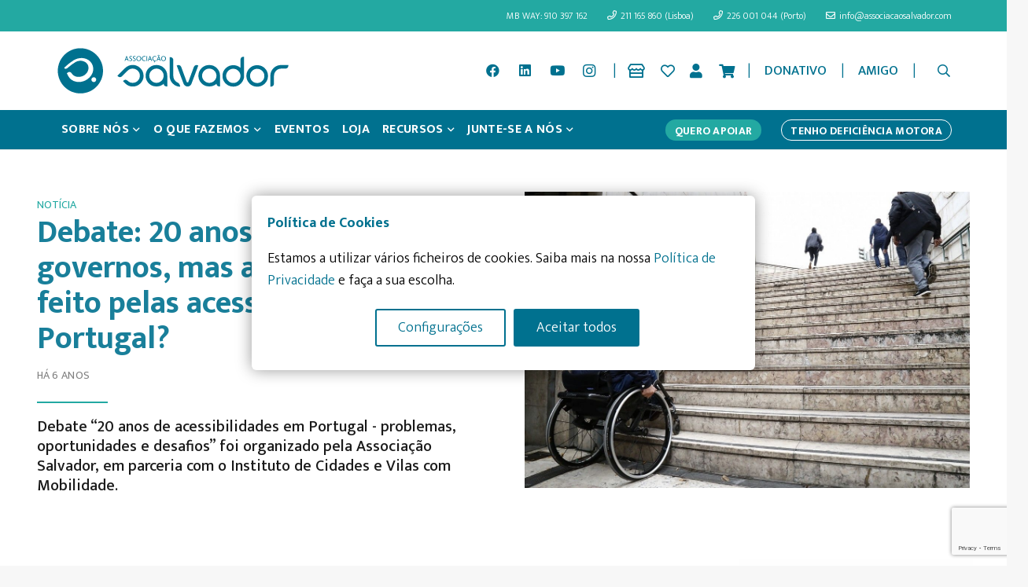

--- FILE ---
content_type: text/html; charset=UTF-8
request_url: https://associacaosalvador.com/debate-20-anos-de-sucessivos-governos-mas-afinal-o-que-foi-feito-pelas-acessibilidades-em-portugal/
body_size: 64061
content:
<!DOCTYPE HTML>
<html lang="pt-PT" prefix="og: https://ogp.me/ns#">
<head>
	<meta charset="UTF-8">
	<script type="text/javascript" data-gtm-cookies-scripts>window.dataLayer = window.dataLayer || [];
function gtag(){dataLayer.push(arguments);}
gtag('consent', 'default', {"analytics_storage":"denied","ad_storage":"denied","ad_user_data":"denied","ad_personalization":"denied"});

try {
  var consentPreferences = JSON.parse(localStorage.getItem('consent_preferences'));
  if (consentPreferences !== null) {
     gtag('consent', 'update', consentPreferences);
  }
} catch (error) {}
</script>

		<script>
			(function () {
					window._egoiaq = window._egoiaq || [];
					window._egoiaq.push(['setListId', 1]);
					
					var _mtm = window._mtm = window._mtm || [];
					_mtm.push({'mtm.startTime': (new Date().getTime()), 'event': 'mtm.Start'});
					var d=document, g=d.createElement('script'), s=d.getElementsByTagName('script')[0];
					g.type='text/javascript'; g.async=true; g.src='https://egoi.site/1347159_associacaosalvador.com.js';
					s.parentNode.insertBefore(g,s);
				}
			)();
		</script>

		

<!-- Search Engine Optimization by Rank Math - https://rankmath.com/ -->
<title>Debate: 20 anos de sucessivos governos, mas afinal o que foi feito pelas acessibilidades em Portugal? - Associação Salvador</title>
<meta name="description" content="Realizou-se, no passado dia 17 de junho, o debate “20 anos de acessibilidades em Portugal - problemas, oportunidades e desafios”, organizado pela Associação"/>
<meta name="robots" content="follow, index, max-snippet:-1, max-video-preview:-1, max-image-preview:large"/>
<link rel="canonical" href="https://associacaosalvador.com/debate-20-anos-de-sucessivos-governos-mas-afinal-o-que-foi-feito-pelas-acessibilidades-em-portugal/" />
<meta property="og:locale" content="pt_PT" />
<meta property="og:type" content="article" />
<meta property="og:title" content="Debate: 20 anos de sucessivos governos, mas afinal o que foi feito pelas acessibilidades em Portugal? - Associação Salvador" />
<meta property="og:description" content="Realizou-se, no passado dia 17 de junho, o debate “20 anos de acessibilidades em Portugal - problemas, oportunidades e desafios”, organizado pela Associação" />
<meta property="og:url" content="https://associacaosalvador.com/debate-20-anos-de-sucessivos-governos-mas-afinal-o-que-foi-feito-pelas-acessibilidades-em-portugal/" />
<meta property="og:site_name" content="Associação Salvador" />
<meta property="article:section" content="Sem categoria" />
<meta property="og:image" content="https://associacaosalvador.com/wp-content/uploads/2022/12/asalv_1200x630.jpg" />
<meta property="og:image:secure_url" content="https://associacaosalvador.com/wp-content/uploads/2022/12/asalv_1200x630.jpg" />
<meta property="og:image:width" content="1200" />
<meta property="og:image:height" content="630" />
<meta property="og:image:alt" content="Debate: 20 anos de sucessivos governos, mas afinal o que foi feito pelas acessibilidades em Portugal?" />
<meta property="og:image:type" content="image/jpeg" />
<meta property="article:published_time" content="2020-06-19T12:00:00+00:00" />
<meta name="twitter:card" content="summary_large_image" />
<meta name="twitter:title" content="Debate: 20 anos de sucessivos governos, mas afinal o que foi feito pelas acessibilidades em Portugal? - Associação Salvador" />
<meta name="twitter:description" content="Realizou-se, no passado dia 17 de junho, o debate “20 anos de acessibilidades em Portugal - problemas, oportunidades e desafios”, organizado pela Associação" />
<meta name="twitter:image" content="https://associacaosalvador.com/wp-content/uploads/2022/12/asalv_1200x630.jpg" />
<meta name="twitter:label1" content="Written by" />
<meta name="twitter:data1" content="assalvmid22" />
<meta name="twitter:label2" content="Time to read" />
<meta name="twitter:data2" content="5 minutes" />
<script type="application/ld+json" class="rank-math-schema">{"@context":"https://schema.org","@graph":[{"@type":"Organization","@id":"https://associacaosalvador.com/#organization","name":"Associa\u00e7\u00e3o Salvador","url":"https://associacaosalvador.com","logo":{"@type":"ImageObject","@id":"https://associacaosalvador.com/#logo","url":"https://associacaosalvador.com/wp-content/uploads/2022/12/asalv_1080x1080.jpg","contentUrl":"https://associacaosalvador.com/wp-content/uploads/2022/12/asalv_1080x1080.jpg","caption":"Associa\u00e7\u00e3o Salvador","inLanguage":"pt-PT","width":"1080","height":"1080"}},{"@type":"WebSite","@id":"https://associacaosalvador.com/#website","url":"https://associacaosalvador.com","name":"Associa\u00e7\u00e3o Salvador","publisher":{"@id":"https://associacaosalvador.com/#organization"},"inLanguage":"pt-PT"},{"@type":"ImageObject","@id":"https://associacaosalvador.com/wp-content/uploads/2022/11/L08zbS8tME0zWnJTbS9tTTdTc2cuZi4veXFzZ2o3TUtNWm0vNHk0eXN5cXRkdUpSai9zdlBzVm9xTHRXTlA.JPG","url":"https://associacaosalvador.com/wp-content/uploads/2022/11/L08zbS8tME0zWnJTbS9tTTdTc2cuZi4veXFzZ2o3TUtNWm0vNHk0eXN5cXRkdUpSai9zdlBzVm9xTHRXTlA.JPG","width":"1200","height":"799","caption":"Debate: 20 anos de sucessivos governos, mas afinal o que foi feito pelas acessibilidades em Portugal?","inLanguage":"pt-PT"},{"@type":"WebPage","@id":"https://associacaosalvador.com/debate-20-anos-de-sucessivos-governos-mas-afinal-o-que-foi-feito-pelas-acessibilidades-em-portugal/#webpage","url":"https://associacaosalvador.com/debate-20-anos-de-sucessivos-governos-mas-afinal-o-que-foi-feito-pelas-acessibilidades-em-portugal/","name":"Debate: 20 anos de sucessivos governos, mas afinal o que foi feito pelas acessibilidades em Portugal? - Associa\u00e7\u00e3o Salvador","datePublished":"2020-06-19T12:00:00+00:00","dateModified":"2020-06-19T12:00:00+00:00","isPartOf":{"@id":"https://associacaosalvador.com/#website"},"primaryImageOfPage":{"@id":"https://associacaosalvador.com/wp-content/uploads/2022/11/L08zbS8tME0zWnJTbS9tTTdTc2cuZi4veXFzZ2o3TUtNWm0vNHk0eXN5cXRkdUpSai9zdlBzVm9xTHRXTlA.JPG"},"inLanguage":"pt-PT"},{"@type":"Person","@id":"https://associacaosalvador.com/author/assalvmid22/","name":"assalvmid22","url":"https://associacaosalvador.com/author/assalvmid22/","image":{"@type":"ImageObject","@id":"https://secure.gravatar.com/avatar/de30a8069ba7364f563c8ccdf83b117f?s=96&amp;d=mm&amp;r=g","url":"https://secure.gravatar.com/avatar/de30a8069ba7364f563c8ccdf83b117f?s=96&amp;d=mm&amp;r=g","caption":"assalvmid22","inLanguage":"pt-PT"},"sameAs":["https://associacaosalvador.com"],"worksFor":{"@id":"https://associacaosalvador.com/#organization"}},{"@type":"BlogPosting","headline":"Debate: 20 anos de sucessivos governos, mas afinal o que foi feito pelas acessibilidades em Portugal? -","datePublished":"2020-06-19T12:00:00+00:00","dateModified":"2020-06-19T12:00:00+00:00","articleSection":"Sem categoria","author":{"@id":"https://associacaosalvador.com/author/assalvmid22/","name":"assalvmid22"},"publisher":{"@id":"https://associacaosalvador.com/#organization"},"description":"Realizou-se, no passado dia 17 de junho, o debate \u201c20 anos de acessibilidades em Portugal - problemas, oportunidades e desafios\u201d, organizado pela Associa\u00e7\u00e3o","name":"Debate: 20 anos de sucessivos governos, mas afinal o que foi feito pelas acessibilidades em Portugal? -","@id":"https://associacaosalvador.com/debate-20-anos-de-sucessivos-governos-mas-afinal-o-que-foi-feito-pelas-acessibilidades-em-portugal/#richSnippet","isPartOf":{"@id":"https://associacaosalvador.com/debate-20-anos-de-sucessivos-governos-mas-afinal-o-que-foi-feito-pelas-acessibilidades-em-portugal/#webpage"},"image":{"@id":"https://associacaosalvador.com/wp-content/uploads/2022/11/L08zbS8tME0zWnJTbS9tTTdTc2cuZi4veXFzZ2o3TUtNWm0vNHk0eXN5cXRkdUpSai9zdlBzVm9xTHRXTlA.JPG"},"inLanguage":"pt-PT","mainEntityOfPage":{"@id":"https://associacaosalvador.com/debate-20-anos-de-sucessivos-governos-mas-afinal-o-que-foi-feito-pelas-acessibilidades-em-portugal/#webpage"}}]}</script>
<!-- /Rank Math WordPress SEO plugin -->

<link rel='dns-prefetch' href='//associacaosalvador.com' />
<link rel='dns-prefetch' href='//www.googletagmanager.com' />
<link rel='dns-prefetch' href='//public-assets.tagconcierge.com' />
<link rel='dns-prefetch' href='//maps.googleapis.com' />
<link rel='dns-prefetch' href='//fonts.googleapis.com' />
<link rel="alternate" type="application/rss+xml" title="Associação Salvador &raquo; Feed" href="https://associacaosalvador.com/feed/" />
<link rel="alternate" type="application/rss+xml" title="Associação Salvador &raquo; Feed de comentários" href="https://associacaosalvador.com/comments/feed/" />
<link rel="alternate" type="application/rss+xml" title="Feed de comentários de Associação Salvador &raquo; Debate: 20 anos de sucessivos governos, mas afinal o que foi feito pelas acessibilidades em Portugal?" href="https://associacaosalvador.com/debate-20-anos-de-sucessivos-governos-mas-afinal-o-que-foi-feito-pelas-acessibilidades-em-portugal/feed/" />
<meta name="viewport" content="width=device-width, initial-scale=1">
<meta name="SKYPE_TOOLBAR" content="SKYPE_TOOLBAR_PARSER_COMPATIBLE">
<meta name="theme-color" content="#f5f5f5">
<meta property="og:title" content="Debate: 20 anos de sucessivos governos, mas afinal o que foi feito pelas acessibilidades em Portugal? - Associação Salvador">
<meta property="og:url" content="https://associacaosalvador.com/debate-20-anos-de-sucessivos-governos-mas-afinal-o-que-foi-feito-pelas-acessibilidades-em-portugal/">
<meta property="og:locale" content="pt_PT">
<meta property="og:site_name" content="Associação Salvador">
<meta property="og:type" content="article">
<meta property="og:image" content="https://associacaosalvador.com/wp-content/uploads/2022/11/L08zbS8tME0zWnJTbS9tTTdTc2cuZi4veXFzZ2o3TUtNWm0vNHk0eXN5cXRkdUpSai9zdlBzVm9xTHRXTlA.JPG" itemprop="image">
<script>
window._wpemojiSettings = {"baseUrl":"https:\/\/s.w.org\/images\/core\/emoji\/14.0.0\/72x72\/","ext":".png","svgUrl":"https:\/\/s.w.org\/images\/core\/emoji\/14.0.0\/svg\/","svgExt":".svg","source":{"concatemoji":"https:\/\/associacaosalvador.com\/wp-includes\/js\/wp-emoji-release.min.js?ver=6.4.2"}};
/*! This file is auto-generated */
!function(i,n){var o,s,e;function c(e){try{var t={supportTests:e,timestamp:(new Date).valueOf()};sessionStorage.setItem(o,JSON.stringify(t))}catch(e){}}function p(e,t,n){e.clearRect(0,0,e.canvas.width,e.canvas.height),e.fillText(t,0,0);var t=new Uint32Array(e.getImageData(0,0,e.canvas.width,e.canvas.height).data),r=(e.clearRect(0,0,e.canvas.width,e.canvas.height),e.fillText(n,0,0),new Uint32Array(e.getImageData(0,0,e.canvas.width,e.canvas.height).data));return t.every(function(e,t){return e===r[t]})}function u(e,t,n){switch(t){case"flag":return n(e,"\ud83c\udff3\ufe0f\u200d\u26a7\ufe0f","\ud83c\udff3\ufe0f\u200b\u26a7\ufe0f")?!1:!n(e,"\ud83c\uddfa\ud83c\uddf3","\ud83c\uddfa\u200b\ud83c\uddf3")&&!n(e,"\ud83c\udff4\udb40\udc67\udb40\udc62\udb40\udc65\udb40\udc6e\udb40\udc67\udb40\udc7f","\ud83c\udff4\u200b\udb40\udc67\u200b\udb40\udc62\u200b\udb40\udc65\u200b\udb40\udc6e\u200b\udb40\udc67\u200b\udb40\udc7f");case"emoji":return!n(e,"\ud83e\udef1\ud83c\udffb\u200d\ud83e\udef2\ud83c\udfff","\ud83e\udef1\ud83c\udffb\u200b\ud83e\udef2\ud83c\udfff")}return!1}function f(e,t,n){var r="undefined"!=typeof WorkerGlobalScope&&self instanceof WorkerGlobalScope?new OffscreenCanvas(300,150):i.createElement("canvas"),a=r.getContext("2d",{willReadFrequently:!0}),o=(a.textBaseline="top",a.font="600 32px Arial",{});return e.forEach(function(e){o[e]=t(a,e,n)}),o}function t(e){var t=i.createElement("script");t.src=e,t.defer=!0,i.head.appendChild(t)}"undefined"!=typeof Promise&&(o="wpEmojiSettingsSupports",s=["flag","emoji"],n.supports={everything:!0,everythingExceptFlag:!0},e=new Promise(function(e){i.addEventListener("DOMContentLoaded",e,{once:!0})}),new Promise(function(t){var n=function(){try{var e=JSON.parse(sessionStorage.getItem(o));if("object"==typeof e&&"number"==typeof e.timestamp&&(new Date).valueOf()<e.timestamp+604800&&"object"==typeof e.supportTests)return e.supportTests}catch(e){}return null}();if(!n){if("undefined"!=typeof Worker&&"undefined"!=typeof OffscreenCanvas&&"undefined"!=typeof URL&&URL.createObjectURL&&"undefined"!=typeof Blob)try{var e="postMessage("+f.toString()+"("+[JSON.stringify(s),u.toString(),p.toString()].join(",")+"));",r=new Blob([e],{type:"text/javascript"}),a=new Worker(URL.createObjectURL(r),{name:"wpTestEmojiSupports"});return void(a.onmessage=function(e){c(n=e.data),a.terminate(),t(n)})}catch(e){}c(n=f(s,u,p))}t(n)}).then(function(e){for(var t in e)n.supports[t]=e[t],n.supports.everything=n.supports.everything&&n.supports[t],"flag"!==t&&(n.supports.everythingExceptFlag=n.supports.everythingExceptFlag&&n.supports[t]);n.supports.everythingExceptFlag=n.supports.everythingExceptFlag&&!n.supports.flag,n.DOMReady=!1,n.readyCallback=function(){n.DOMReady=!0}}).then(function(){return e}).then(function(){var e;n.supports.everything||(n.readyCallback(),(e=n.source||{}).concatemoji?t(e.concatemoji):e.wpemoji&&e.twemoji&&(t(e.twemoji),t(e.wpemoji)))}))}((window,document),window._wpemojiSettings);
</script>
<link rel='stylesheet' id='vc_extensions_admin_carouselgallery-css' href='https://associacaosalvador.com/wp-content/plugins/vc-extensions-carousel/css/admin_icon.css?ver=6.4.2' media='all' />
<style id='wp-emoji-styles-inline-css'>

	img.wp-smiley, img.emoji {
		display: inline !important;
		border: none !important;
		box-shadow: none !important;
		height: 1em !important;
		width: 1em !important;
		margin: 0 0.07em !important;
		vertical-align: -0.1em !important;
		background: none !important;
		padding: 0 !important;
	}
</style>
<link rel='stylesheet' id='jquery-ui-css' href='https://associacaosalvador.com/wp-content/plugins/advance-search/inc/common/css/jquery-ui.css?ver=1.1.6' media='all' />
<link rel='stylesheet' id='font-awesome.min-css' href='https://associacaosalvador.com/wp-content/plugins/advance-search/assets/css/font-awesome.min.css?ver=1.1.6' media='all' />
<link rel='stylesheet' id='advance-search-css' href='https://associacaosalvador.com/wp-content/plugins/advance-search/inc/common/css/advance-search-common.css?ver=1.1.6' media='all' />
<link rel='stylesheet' id='pb_animate-css' href='https://associacaosalvador.com/wp-content/plugins/ays-popup-box/public/css/animate.css?ver=4.0.5' media='all' />
<link rel='stylesheet' id='gtm-consent-mode-banner-css' href='https://public-assets.tagconcierge.com/consent-banner/1.2.3/styles/light.css?ver=6.4.2' media='all' />
<link rel='stylesheet' id='dashicons-css' href='https://associacaosalvador.com/wp-includes/css/dashicons.min.css?ver=6.4.2' media='all' />
<link rel='stylesheet' id='egoi-for-wp-css' href='https://associacaosalvador.com/wp-content/plugins/smart-marketing-for-wp/public/css/egoi-for-wp-public.css?ver=5.0.0' media='' />
<style id='woocommerce-inline-inline-css'>
.woocommerce form .form-row .required { visibility: visible; }
</style>
<link rel='stylesheet' id='rt-wls-css' href='https://associacaosalvador.com/wp-content/plugins/wp-logo-showcase/assets/css/wplogoshowcase.css?ver=2.5.6' media='all' />
<link rel='preload' as='font' type='font/woff2' crossorigin='anonymous' id='tinvwl-webfont-font-css' href='https://associacaosalvador.com/wp-content/plugins/ti-woocommerce-wishlist/assets/fonts/tinvwl-webfont.woff2?ver=xu2uyi' media='all' />
<link rel='stylesheet' id='tinvwl-webfont-css' href='https://associacaosalvador.com/wp-content/plugins/ti-woocommerce-wishlist/assets/css/webfont.min.css?ver=2.8.0' media='all' />
<link rel='stylesheet' id='tinvwl-css' href='https://associacaosalvador.com/wp-content/plugins/ti-woocommerce-wishlist/assets/css/public.min.css?ver=2.8.0' media='all' />
<link rel='stylesheet' id='custom-style-css' href='https://associacaosalvador.com/wp-content/themes/associacaosalvador/custom-styles.css?v=122&#038;ver=1.2.0' media='all' />
<link rel='stylesheet' id='us-fonts-css' href='https://fonts.googleapis.com/css?family=Open+Sans%3A400%7CMukta%3A500%2C300%2C700%2C400&#038;display=swap&#038;ver=6.4.2' media='all' />
<link rel='stylesheet' id='cptemplates-dsv-acf-google-maps-css' href='https://associacaosalvador.com/wp-content/plugins/custom-page-templates/assets/css/acf-google-maps.css?ver=3.1.3' media='all' />
<link rel='stylesheet' id='cptemplates-css' href='https://associacaosalvador.com/wp-content/plugins/custom-page-templates/assets/css/frontend.css?ver=3.1.3' media='all' />
<link rel='stylesheet' id='dhvc-form-font-awesome-css' href='https://associacaosalvador.com/wp-content/plugins/dhvc-form/assets/fonts/font-awesome/css/font-awesome.min.css?ver=4.1.0' media='all' />
<link rel='stylesheet' id='dhvc-form-css' href='https://associacaosalvador.com/wp-content/plugins/dhvc-form/assets/css/style.css?ver=2.3.6' media='all' />
<link rel='stylesheet' id='us-style-css' href='//associacaosalvador.com/wp-content/themes/Impreza/css/style.min.css?ver=8.20' media='all' />
<link rel='stylesheet' id='us-woocommerce-css' href='//associacaosalvador.com/wp-content/themes/Impreza/common/css/plugins/woocommerce.min.css?ver=8.20' media='all' />
<link rel='stylesheet' id='theme-style-css' href='//associacaosalvador.com/wp-content/themes/associacaosalvador/style.css?ver=8.20' media='all' />
<link rel='stylesheet' id='bsf-Defaults-css' href='https://associacaosalvador.com/wp-content/uploads/smile_fonts/Defaults/Defaults.css?ver=3.19.11' media='all' />
<script id="woocommerce-google-analytics-integration-gtag-js-after">
/* Google Analytics for WooCommerce (gtag.js) */
					window.dataLayer = window.dataLayer || [];
					function gtag(){dataLayer.push(arguments);}
					// Set up default consent state.
					for ( const mode of [{"analytics_storage":"denied","ad_storage":"denied","ad_user_data":"denied","ad_personalization":"denied","region":["AT","BE","BG","HR","CY","CZ","DK","EE","FI","FR","DE","GR","HU","IS","IE","IT","LV","LI","LT","LU","MT","NL","NO","PL","PT","RO","SK","SI","ES","SE","GB","CH"]}] || [] ) {
						gtag( "consent", "default", { "wait_for_update": 500, ...mode } );
					}
					gtag("js", new Date());
					gtag("set", "developer_id.dOGY3NW", true);
					gtag("config", "G-S9QBD9R5KW", {"track_404":false,"allow_google_signals":false,"logged_in":false,"linker":{"domains":[],"allow_incoming":false},"custom_map":{"dimension1":"logged_in"}});
</script>
<script id="canvas-loader-js-extra">
var egoi_config_ajax_object_core = {"ajax_url":"https:\/\/associacaosalvador.com\/wp-admin\/admin-ajax.php","ajax_nonce":"2de884b121"};
</script>
<script src="https://associacaosalvador.com/wp-content/plugins/smart-marketing-for-wp/admin/js/egoi-for-wp-canvas.js?ver=5.0.0" id="canvas-loader-js"></script>
<script src="https://associacaosalvador.com/wp-includes/js/jquery/jquery.min.js?ver=3.7.1" id="jquery-core-js"></script>
<script src="https://associacaosalvador.com/wp-content/plugins/advance-search/inc/frontend/js/advance-search-frontend.js?ver=1.1.6" id="advance-search-js"></script>
<script id="ays-pb-js-extra">
var pbLocalizeObj = {"seconds":"seconds","thisWillClose":"This will close in","icons":{"close_icon":"<svg class=\"ays_pb_material_close_icon\" xmlns=\"https:\/\/www.w3.org\/2000\/svg\" height=\"36px\" viewBox=\"0 0 24 24\" width=\"36px\" fill=\"#000000\" alt=\"Pop-up Close\"><path d=\"M0 0h24v24H0z\" fill=\"none\"\/><path d=\"M19 6.41L17.59 5 12 10.59 6.41 5 5 6.41 10.59 12 5 17.59 6.41 19 12 13.41 17.59 19 19 17.59 13.41 12z\"\/><\/svg>","close_circle_icon":"<svg class=\"ays_pb_material_close_circle_icon\" xmlns=\"https:\/\/www.w3.org\/2000\/svg\" height=\"24\" viewBox=\"0 0 24 24\" width=\"36\" alt=\"Pop-up Close\"><path d=\"M0 0h24v24H0z\" fill=\"none\"\/><path d=\"M12 2C6.47 2 2 6.47 2 12s4.47 10 10 10 10-4.47 10-10S17.53 2 12 2zm5 13.59L15.59 17 12 13.41 8.41 17 7 15.59 10.59 12 7 8.41 8.41 7 12 10.59 15.59 7 17 8.41 13.41 12 17 15.59z\"\/><\/svg>","volume_up_icon":"<svg class=\"ays_pb_fa_volume\" xmlns=\"https:\/\/www.w3.org\/2000\/svg\" height=\"24\" viewBox=\"0 0 24 24\" width=\"36\"><path d=\"M0 0h24v24H0z\" fill=\"none\"\/><path d=\"M3 9v6h4l5 5V4L7 9H3zm13.5 3c0-1.77-1.02-3.29-2.5-4.03v8.05c1.48-.73 2.5-2.25 2.5-4.02zM14 3.23v2.06c2.89.86 5 3.54 5 6.71s-2.11 5.85-5 6.71v2.06c4.01-.91 7-4.49 7-8.77s-2.99-7.86-7-8.77z\"\/><\/svg>","volume_mute_icon":"<svg xmlns=\"https:\/\/www.w3.org\/2000\/svg\" height=\"24\" viewBox=\"0 0 24 24\" width=\"24\"><path d=\"M0 0h24v24H0z\" fill=\"none\"\/><path d=\"M7 9v6h4l5 5V4l-5 5H7z\"\/><\/svg>"}};
</script>
<script src="https://associacaosalvador.com/wp-content/plugins/ays-popup-box/public/js/ays-pb-public.js?ver=4.0.5" id="ays-pb-js"></script>
<script src="https://public-assets.tagconcierge.com/consent-banner/1.2.3/cb.min.js?ver=6.4.2" id="gtm-consent-mode-banner-js"></script>
<script id="gtm-consent-mode-banner-js-after">
var config = {"display":{"mode":"modal","wall":false},"consent_types":[{"name":"analytics_storage","title":"Armazenamento anal\u00edtico","description":"Permite o armazenamento, como cookies, relacionado com an\u00e1lises (por exemplo, dura\u00e7\u00e3o da visita, mas nunca dados pessoais).","default":"denied"},{"name":"ad_storage","title":"Armazenamento de an\u00fancios","description":"Permite o armazenamento, como cookies, relacionado com publicidade.","default":"denied"},{"name":"ad_user_data","title":"Dados do utilizador","description":"Define o consentimento para o envio de dados do utilizador para o Google para fins de publicidade online.","default":"denied"},{"name":"ad_personalization","title":"Personaliza\u00e7\u00e3o","description":"Define o consentimento para publicidade personalizada.","default":"denied"}],"modal":{"title":"Pol\u00edtica de Cookies","description":"Estamos a utilizar v\u00e1rios ficheiros de cookies. Saiba mais na nossa [Pol\u00edtica de Privacidade](https:\/\/associacaosalvador.com\/politica-de-privacidade\/) e fa\u00e7a a sua escolha.","buttons":{"accept":"Aceitar todos","settings":"Configura\u00e7\u00f5es","reject":""}},"settings":{"title":"Configura\u00e7\u00f5es de Cookies","description":"Para lhe proporcionar a melhor experi\u00eancia, utiliz\u00e1mos v\u00e1rios cookies.","buttons":{"save":"Guardar defini\u00e7\u00f5es","close":"","reject":"Rejeitar","accept":"Aceitar todos"}}};
  cookiesBannerJs(
    function() {
      try {
        var consentPreferences = JSON.parse(localStorage.getItem('consent_preferences'));
        return consentPreferences;
      } catch (error) {
        return null;
      }
    },
    function(consentPreferences) {
      gtag('consent', 'update', consentPreferences);
      localStorage.setItem('consent_preferences', JSON.stringify(consentPreferences));
    },
    config
  );
</script>
<script></script><link rel="https://api.w.org/" href="https://associacaosalvador.com/wp-json/" /><link rel="alternate" type="application/json" href="https://associacaosalvador.com/wp-json/wp/v2/posts/11274" /><link rel="EditURI" type="application/rsd+xml" title="RSD" href="https://associacaosalvador.com/xmlrpc.php?rsd" />
<meta name="generator" content="WordPress 6.4.2" />
<link rel='shortlink' href='https://associacaosalvador.com/?p=11274' />
<link rel="alternate" type="application/json+oembed" href="https://associacaosalvador.com/wp-json/oembed/1.0/embed?url=https%3A%2F%2Fassociacaosalvador.com%2Fdebate-20-anos-de-sucessivos-governos-mas-afinal-o-que-foi-feito-pelas-acessibilidades-em-portugal%2F" />
<link rel="alternate" type="text/xml+oembed" href="https://associacaosalvador.com/wp-json/oembed/1.0/embed?url=https%3A%2F%2Fassociacaosalvador.com%2Fdebate-20-anos-de-sucessivos-governos-mas-afinal-o-que-foi-feito-pelas-acessibilidades-em-portugal%2F&#038;format=xml" />
<!-- Google Tag Manager -->
<script>(function(w,d,s,l,i){w[l]=w[l]||[];w[l].push({'gtm.start':
new Date().getTime(),event:'gtm.js'});var f=d.getElementsByTagName(s)[0],
j=d.createElement(s),dl=l!='dataLayer'?'&l='+l:'';j.async=true;j.src=
'https://www.googletagmanager.com/gtm.js?id='+i+dl;f.parentNode.insertBefore(j,f);
})(window,document,'script','dataLayer','GTM-5XC3BGD');</script>
<!-- End Google Tag Manager -->


<!-- Connected Sites -->
<script>
if(window._mtmReady){ 
 console.error('Connected sites script already loaded. You might have it dupplicated.'); 
} else { 
window._mtmReady=true; 
var _mtm = window._mtm = window._mtm || [];
_mtm.push({'mtm.startTime': (new Date().getTime()), 'event': 'mtm.Start'});
var d=document, g=d.createElement('script'), s=d.getElementsByTagName('script')[0];
g.async=true; g.src='https://egoi.site/1347159_associacaosalvador.com.js'; 
s.parentNode.insertBefore(g,s);
}
</script>
<!-- End Connected Sites -->

<script>

jQuery ( function($) {
	$('#mecenas .w-tabs-section').each(function(){
		$(this).addClass('customtabs');
	});
	if($('.woocommerce-checkout').length>0){
	$('.woocommerce-additional-fields #egoi_newsletter_active_field').remove();
	 /*$(document).ajaxComplete(function(){
		if($('#egoi_newsletter_active_field').length==0)
	$('.woocommerce-terms-and-conditions-wrapper').append('<p class="form-row input-checkbox egoi-custom-checkbox" id="egoi_newsletter_active_field" data-priority=""><span class="woocommerce-input-wrapper"><label class="checkbox ">						<input type="checkbox" class="input-checkbox " name="egoi_newsletter_active" id="egoi_newsletter_active" value="1"> Subscrever newsletter <span class="optional">(opcional)</span></label></span></p>');
		}); */
		
		setTimeout(function(){
	  $('#billing_address_1_field label').text('Morada de Faturação *');
		
			},500);
	}
	
$('.return-to-shop').insertAfter('.woocommerce-order-overview.woocommerce-thankyou-order-details.order_details')

});
	
	
jQuery(document).ready(function($) {
  $(".w-filter-item-value:contains('Semana Gastronómica Solidária')").hide();
	
});
	
jQuery(document).ready(function($) {
  // Capturando o botão
  $('.button.dhvc-form-submit').click(function(event) {
    var form = $('#dhvcform-1168 .dhvc-form-inner');
    
    // Esperando 5 segundos e, em seguida, escondendo o formulário
    setTimeout(function() {
      form.hide(); // Esconde o formulário
    }, 3000);
  });
});

</script>
<style>	
	#payment ul {
    visibility: hidden;
    height: 1px;
}
.customtabs:not(.active) {
	display: block !important;
	height:1px !important;
	overflow:hidden;
}
	#mecenas .w-tabs-sections {
	position: relative;
	min-height: 112px !important;
}

.box-videos {
    padding-top: 4rem;
}
p#billing_nif_field {
    width: 100%;
    margin-bottom: 29px;
}
	
	
	
/* Novas Aleterações */
.woocommerce-cart .cart-collaterals .woocommerce-shipping-destination, .woocommerce-cart .cart-collaterals .woocommerce-shipping-calculator {
  display: none;
}
.woocommerce-additional-fields__field-wrapper .optional {
  display: none;
}	
	
	
.return-to-shop {
  padding-top: 20px;
}	

	
.qmn_mc_answer_wrap {
    display: flex !important;
    align-items: flex-start !important;
}
.qmn_quiz_radio {
    margin-top: 2px !important;
}	
	
.qsm-input-label {
    text-align: left;
}	
	
</style>		<script id="us_add_no_touch">
			if ( ! /Android|webOS|iPhone|iPad|iPod|BlackBerry|IEMobile|Opera Mini/i.test( navigator.userAgent ) ) {
				var root = document.getElementsByTagName( 'html' )[ 0 ]
				root.className += " no-touch";
			}
		</script>
			<noscript><style>.woocommerce-product-gallery{ opacity: 1 !important; }</style></noscript>
	<meta name="generator" content="Powered by WPBakery Page Builder - drag and drop page builder for WordPress."/>
<script>			console.log('Inside Script');
			const queryString = window.location.search;
			var urlParams_here = new URLSearchParams(queryString);

			let amountVar = urlParams_here.get('amount');
			let oppVar = encodeURIComponent(urlParams_here.get('metadata_opportunity_no'));
			let oppVar2 = encodeURIComponent(urlParams_here.get('metadata.opportunity_no'));
			let tokenVar = encodeURIComponent(urlParams_here.get('urltoken'));
			let langVar = encodeURIComponent(urlParams_here.get('lang'));
			let paymentMethVar = encodeURIComponent(urlParams_here.get('paymentschema'));

			paymentMethVar = `paymentschema=${paymentMethVar}`;
			langVar = `lang=${langVar}`;

			let oppId = '';

			if( oppVar != 'null' && oppVar != '' ){
			   oppId = oppVar;
			} else {
				oppId = oppVar2;
			}
			console.log('oppId: ' + oppId);
			let urlFinal= ``;

			var theLanguage = document.documentElement.lang

			

			
/*

			if ((tokenVar) && (theLanguage === "en-US")){
				urlFinal= `https://webasalvadorthinkpaywebappstgweb.azurewebsites.net/en/Checkout/Checkout?Currency=EUR&metadata_merchant=asalvador&metadata_opportunity_no=${oppVar}&Amount=${amountVar}&urltoken=${tokenVar}`;
				} else if ((tokenVar) && (theLanguage === "pt-pt")) {
				urlFinal= `https://webasalvadorthinkpaywebappstgweb.azurewebsites.net/pt/Checkout/Checkout?Currency=EUR&metadata.merchant=asalvador&metadata.opportunity_no=${oppVar}&Amount=${amountVar}&UrlToken=${tokenVar}`;
				} else if (theLanguage === "en-US") {
				urlFinal= `/erro-pagamento`;
				} else {
				urlFinal= `/erro-de-pagamento`;
						};
					};

				*/

			if (amountVar && oppId) {
				if(theLanguage === "en-US"){
				urlFinal= `https://pagamentos.associacaosalvador.com/en/?currency=EUR&metadata.merchant=asalvador&metadata.opportunity_no=${oppId}&metadata_opportunity_no=${oppId}&amount=${amountVar}&urltoken=${tokenVar}&${paymentMethVar}&${langVar}`;
				} else {
				urlFinal= `https://pagamentos.associacaosalvador.com/?currency=EUR&metadata.merchant=asalvador&metadata.opportunity_no=${oppId}&metadata_opportunity_no=${oppId}&amount=${amountVar}&urltoken=${tokenVar}&${paymentMethVar}&${langVar}`;
						};
			} else {
				if(theLanguage === "en-US"){
				urlFinal= `/en/erro-pagamento`;
				} else {
				urlFinal= `/erro-de-pagamento`;
						};
					};


				console.log('urlFinal:' + urlFinal);
				window.onload = function(){
				 setTimeout(function(){
				   document.getElementById('thinkland').src = urlFinal;
				 }, 500);
				};
</script><script>jQuery(document).ready(function($) {
    // Verifica se há um produto na página atual e se tem a categoria "product_cat-semana-gastronomica-solidaria"
    if ( $('body').hasClass('single-product') && $('main').hasClass('product_cat-semana-gastronomica-solidaria') ) {
        $('.w-text a[href="/loja/"]').attr('href', 'https://associacaosalvador.com/semana-gastronomica-solidaria/');
    }
});
// add_filter: woocommerce_return_to_shop_redirect</script><link rel="icon" href="https://associacaosalvador.com/wp-content/uploads/2022/05/asalv_favicon-150x150.png" sizes="32x32" />
<link rel="icon" href="https://associacaosalvador.com/wp-content/uploads/2022/05/asalv_favicon-300x300.png" sizes="192x192" />
<link rel="apple-touch-icon" href="https://associacaosalvador.com/wp-content/uploads/2022/05/asalv_favicon-300x300.png" />
<meta name="msapplication-TileImage" content="https://associacaosalvador.com/wp-content/uploads/2022/05/asalv_favicon-300x300.png" />
		<style id="wp-custom-css">
			/*salvador*/

/* general lettering & page layout configuration */

body, h1, h2, h3, h4, h5, h6, p {
    font-family: Mukta, Arial, Helvetica, sans-serif;
    padding: 10px 0;
}

p, ul, ol, h2, h5 {
    margin: 0px auto !important;
}

.transparent-block {
    background-color: rgba(0, 93, 118, 	.85) !important;
}

.card__title {
	color: #22A9A2;
	margin-bottom: 0 !important;
}

.card {
	border: none;
}

.cta-button a {
	border-radius: 100px !important;
	box-shadow: 5px 5px 10px #888888;
}

.no-padding-bottom {
	padding-bottom: 0;
}

.no-padding-top{
	padding-top: 0;
}

code {
	font-family: mukta;
	background-color: white;
	color: black;
	border: none;
}

.inline-logo p, .inline-logo figure{
	display: inline ;
}

/* end general lettering & page layout configuration */

/*  section numbers - infografico  */
.has-background {
  padding: 20px
}

.numbers-row {
  margin: 0 auto;
  max-width: 700px
}


/*  end section numbers - infografico  */






iframe[src$="?" i] {
  display: none !important;
}
iframe[src$="/Checkout" i] {
  display: none !important;
}

/* formularios */




/* formulario donativos*/
.wsf-form .form-placeholder {
  background-color: white;
  color: #22A9A2;
  padding: 20px 20px 20px 20px;
  justify-content: center;
  max-width: 450px;
}
/* end formulario donativos*/


/* formulario ceo*/
.form-placeholder-ceo {
  background-color: #22A9A2;
  color: white;
  padding: 40px 20px 20px 20px;
  justify-content: center;
}

#form-ceo {
  background-color: #E9F7F6 !important;
  padding: 15px !important;
}
/* end formulario ceo*/

/*pagina de pagamentos */

.page-id-857 .wpml-ls-native, .page-id-872 .wpml-ls-native {
	display: none !important;
}

.wsf-form .wsf-tile {
  margin: 10px 0 !important;
	padding-left: 0px !important;
	padding-right: 0px !important;
}

.wsf-form .consentimento-informado {
   padding: 0 !important;
}

.wsf-form .privacy-policy-text {
  background-color: #E9E9E9;
  padding: 10px !important;
  margin-bottom: 10px !important;
}

.wsf-form .privacy-policy-text p {
  margin: 0;
  line-height: 1rem;
}

.wsf-form  button, .wsf-button.wsf-button-full {
  font-size: 1.09em;
  min-height: 30px !important;
	text-transform:uppercase;
	font-weight: 600;
}


/*
 * 
 * 
.wsf-form button[type=submit]{
	border-radius: 0px !important;
}

*/
.wsf-form .button-return {
  background-color: transparent !important;
  border: solid 1px #006978 !important;
  color: #006978 !important;
  font-weight: normal !important;
}

.wsf-form input, .wsf-form select {
  border: solid 1px #E5E5E5 !important;
}

/* secção valores */


.wsf-form .valores label {
  width: 120px !important;
  line-height: 35px !important;
  border: none;
	min-height: 70px !important;
  color: white !important;
  font-size: 22px !important;
}

.section-amount label {
  min-width: 75px !important;
  font-weight: 500 !important;
  min-height: 60px;
  padding: 15px 0 0 0 !important;
}

/*
.section-amount input[type=radio].wsf-field.wsf-button+label.wsf-label {
  border-radius: 0px !important;
}
*/

.outra-quantia {
  text-align: center !important;
  color: white;
  background-color: #CECED2;
	border-radius: 20px !important;
}

.other-amount-active {
  background-color: #358591 !important;
  color: white;
  transition: background-color 200ms ease-in-out, border-color 200ms ease-in-out, color 200ms ease-in-out;
}

.birthday-label p{
  padding-bottom: 0 !important;
}

/*
 * 
 * end botoes valores
 * */

/* responsive*/

@media only screen and (min-width: 600px) {
	.numbers-data {
  	padding: 0 20px 0 0;
		border-right: 1px solid white !important;
  }
}

@media only screen and (max-width: 600px) {
  .numbers-data-2 {
		padding-right: 40px !important;
    }
	.form-placeholder-ceo {
		margin-top: 50px;
	}
	.ceo-form-logo {
		display: relative;
		margin-top: -10px !important;
		margin-left: calc(50% - 50px) !important;
	}
}

@media only screen and (min-width: 767px) {

  .outra-quantia {
  	position: absolute !important;
    top: 10px;
    left: 77% !important;
    width: 120px !important;
    max-height: 70px;
    border-radius: 0px;
    margin: 0 0 0 0 !important;
    text-align: center !important;
    padding: 10px 0 17px 0;
  }

  .outra-quantia label {
		padding: 5px 0 0 0 !important;
		margin: -9px;
		font-size: 17px !important;
		font-weight: 600;
	}
  .outra-quantia input {
		display: flex;
		padding: 0 !important;
		height: 25px !important;
		margin-top: -34% !important;
		margin-left: 10% !important;
		max-width: 80%;
	}
}


@media only screen and (max-width: 720px) {
	.section-amount label {
		width: 100% !important;
	}	
  .outra-quantia {
		height: 75px;
	}
  .outra-quantia label {
			top: calc(-1% + 10px);
		color: white;
		max-width: 50%;
		font-size: 20px !important;
		position: relative !important;
	}
	.outra-quantia input {
		max-width: 45% !important;
		font-size: 20px !important;
		position: absolute !important;
		top: calc(-1% + 19px);
	}
	.valores label{
		min-width: 100% !important;		
	}
}

/*
	.section-amount .valores{ 
	padding: 0 25px 0 10px;
}

.section-amount .wsf-tile {
	display: none !important;
	font-size: 20px !important;
	min-width: 1000% !important;
	font-weight: 500 !important;
	min-height: 60px;
	padding: 15px 0 0 0 !important;
	
}
.section-amount input[type=radio].wsf-field.wsf-button + label.wsf-label {
	border-radius: 0px !important;
}
.outra-quantia {
		position: absolute !important;
		margin-left: 4px !important;
		width: 75px !important;
		max-height: 60px;
		border-radius: 0px;
		background-color: #CECED2;
		margin: 0 0 0 0 !important;
		text-align: center !important;
}
*/


/*
 * 
 * outra quantia
 * */

/* 
 *
 *faqs
 *
 */

.salvador-faqs {
	padding: 20px 50px;
}

.salvador-faqs h5 {
	padding: 10px 0;
}

.accordion-buttons {
	display: inline-block;
	width: 36px;
	line-height: 28px;
	background-color: #00718f;
	border: 4px solid #fff;
	margin-right: 10px;
	text-align: center;
	border-radius: 100px;
	box-shadow: 0 0 16px 0 rgb(0 0 0 / 20%);
}

.c-accordion__title:after {
	display: none;
}

/* 
 *
 *end faqs
 *
 */


/*
 * 
 * theme adaptations
 * 
 * */


.form-logo {
	position: absolute;
	background: white;
	padding: 20px 30px;
	margin-top: -50px;
	border-radius: 500px;
	left: 61%;
}

.ceo-form-logo {
	position: absolute;
	background: white;
	padding: 20px 16px;
	margin-top: -60px;
	border-radius: 500px;
	margin-left: 220px;
}
		</style>
		<noscript><style> .wpb_animate_when_almost_visible { opacity: 1; }</style></noscript>		<style id="us-icon-fonts">@font-face{font-display:block;font-style:normal;font-family:"fontawesome";font-weight:900;src:url("//associacaosalvador.com/wp-content/themes/Impreza/fonts/fa-solid-900.woff2?ver=8.20") format("woff2"),url("//associacaosalvador.com/wp-content/themes/Impreza/fonts/fa-solid-900.woff?ver=8.20") format("woff")}.fas{font-family:"fontawesome";font-weight:900}@font-face{font-display:block;font-style:normal;font-family:"fontawesome";font-weight:400;src:url("//associacaosalvador.com/wp-content/themes/Impreza/fonts/fa-regular-400.woff2?ver=8.20") format("woff2"),url("//associacaosalvador.com/wp-content/themes/Impreza/fonts/fa-regular-400.woff?ver=8.20") format("woff")}.far{font-family:"fontawesome";font-weight:400}@font-face{font-display:block;font-style:normal;font-family:"fontawesome";font-weight:300;src:url("//associacaosalvador.com/wp-content/themes/Impreza/fonts/fa-light-300.woff2?ver=8.20") format("woff2"),url("//associacaosalvador.com/wp-content/themes/Impreza/fonts/fa-light-300.woff?ver=8.20") format("woff")}.fal{font-family:"fontawesome";font-weight:300}@font-face{font-display:block;font-style:normal;font-family:"Font Awesome 5 Duotone";font-weight:900;src:url("//associacaosalvador.com/wp-content/themes/Impreza/fonts/fa-duotone-900.woff2?ver=8.20") format("woff2"),url("//associacaosalvador.com/wp-content/themes/Impreza/fonts/fa-duotone-900.woff?ver=8.20") format("woff")}.fad{font-family:"Font Awesome 5 Duotone";font-weight:900}.fad{position:relative}.fad:before{position:absolute}.fad:after{opacity:0.4}@font-face{font-display:block;font-style:normal;font-family:"Font Awesome 5 Brands";font-weight:400;src:url("//associacaosalvador.com/wp-content/themes/Impreza/fonts/fa-brands-400.woff2?ver=8.20") format("woff2"),url("//associacaosalvador.com/wp-content/themes/Impreza/fonts/fa-brands-400.woff?ver=8.20") format("woff")}.fab{font-family:"Font Awesome 5 Brands";font-weight:400}@font-face{font-display:block;font-style:normal;font-family:"Material Icons";font-weight:400;src:url("//associacaosalvador.com/wp-content/themes/Impreza/fonts/material-icons.woff2?ver=8.20") format("woff2"),url("//associacaosalvador.com/wp-content/themes/Impreza/fonts/material-icons.woff?ver=8.20") format("woff")}.material-icons{font-family:"Material Icons";font-weight:400}</style>
				<style id="us-theme-options-css">:root{--color-header-middle-bg:#fff;--color-header-middle-bg-grad:#fff;--color-header-middle-text:#00718f;--color-header-middle-text-hover:#073a47;--color-header-transparent-bg:transparent;--color-header-transparent-bg-grad:transparent;--color-header-transparent-text:#fff;--color-header-transparent-text-hover:#fff;--color-chrome-toolbar:#f5f5f5;--color-chrome-toolbar-grad:#f5f5f5;--color-header-top-bg:#f5f5f5;--color-header-top-bg-grad:linear-gradient(0deg,#f5f5f5,#fff);--color-header-top-text:#00718f;--color-header-top-text-hover:#073a47;--color-header-top-transparent-bg:rgba(0,0,0,0.2);--color-header-top-transparent-bg-grad:rgba(0,0,0,0.2);--color-header-top-transparent-text:rgba(255,255,255,0.66);--color-header-top-transparent-text-hover:#fff;--color-content-bg:#fff;--color-content-bg-grad:#fff;--color-content-bg-alt:#f7f7f7;--color-content-bg-alt-grad:#f7f7f7;--color-content-border:#f1f1ed;--color-content-heading:#00718f;--color-content-heading-grad:#00718f;--color-content-text:#333;--color-content-link:#00718f;--color-content-link-hover:#073a47;--color-content-primary:#00718f;--color-content-primary-grad:linear-gradient(135deg,#00718f,#073a47);--color-content-secondary:#073a47;--color-content-secondary-grad:linear-gradient(135deg,#073a47,#00718f);--color-content-faded:#999;--color-content-overlay:rgba(0,0,0,0.75);--color-content-overlay-grad:rgba(0,0,0,0.75);--color-alt-content-bg:#f5f5f5;--color-alt-content-bg-grad:#f5f5f5;--color-alt-content-bg-alt:#fff;--color-alt-content-bg-alt-grad:#fff;--color-alt-content-border:#ddd;--color-alt-content-heading:#23a9a2;--color-alt-content-heading-grad:#23a9a2;--color-alt-content-text:#333;--color-alt-content-link:#23a9a2;--color-alt-content-link-hover:#209c96;--color-alt-content-primary:#edf8fa;--color-alt-content-primary-grad:#edf8fa;--color-alt-content-secondary:#7049ba;--color-alt-content-secondary-grad:linear-gradient(135deg,#7049ba,#e95095);--color-alt-content-faded:#999;--color-alt-content-overlay:#e95095;--color-alt-content-overlay-grad:linear-gradient(135deg,#e95095,rgba(233,80,149,0.75));--color-footer-bg:#ffffff;--color-footer-bg-grad:#ffffff;--color-footer-bg-alt:#e8e8e8;--color-footer-bg-alt-grad:#e8e8e8;--color-footer-border:#ffffff;--color-footer-heading:#00718f;--color-footer-heading-grad:#00718f;--color-footer-text:#333333;--color-footer-link:#00718f;--color-footer-link-hover:#073a47;--color-subfooter-bg:#1a1a1a;--color-subfooter-bg-grad:#1a1a1a;--color-subfooter-bg-alt:#222;--color-subfooter-bg-alt-grad:#222;--color-subfooter-border:#282828;--color-subfooter-heading:#23a9a2;--color-subfooter-heading-grad:#23a9a2;--color-subfooter-text:#bbb;--color-subfooter-link:#fff;--color-subfooter-link-hover:#e95095;--color-content-primary-faded:rgba(0,113,143,0.15);--box-shadow:0 5px 15px rgba(0,0,0,.15);--box-shadow-up:0 -5px 15px rgba(0,0,0,.15);--site-canvas-width:1300px;--site-content-width:1140px;--site-sidebar-width:25%;--text-block-margin-bottom:0rem;--inputs-font-size:0.8rem;--inputs-height:2rem;--inputs-padding:0.8rem;--inputs-border-width:0px;--inputs-text-color:var(--color-content-text)}.w-counter.color_primary .w-counter-value,.w-iconbox.color_primary.style_default .w-iconbox-icon i:not(.fad){background:var(--color-content-primary-grad);-webkit-background-clip:text;color:transparent}.w-counter.color_secondary .w-counter-value,.w-iconbox.color_secondary.style_default .w-iconbox-icon i:not(.fad){background:var(--color-content-secondary-grad);-webkit-background-clip:text;color:transparent}:root{--font-family:Mukta,sans-serif;--font-size:18px;--line-height:28px;--font-weight:300;--bold-font-weight:700;--h1-font-family:Mukta,sans-serif;--h1-font-size:max( 3rem,3vw );--h1-line-height:1.2;--h1-font-weight:700;--h1-bold-font-weight:700;--h1-text-transform:none;--h1-font-style:normal;--h1-letter-spacing:0;--h1-margin-bottom:0.6em;--h2-font-family:var(--h1-font-family);--h2-font-size:max( 1.8rem,1.8vw );--h2-line-height:1.2;--h2-font-weight:var(--h1-font-weight);--h2-bold-font-weight:var(--h1-bold-font-weight);--h2-text-transform:var(--h1-text-transform);--h2-font-style:var(--h1-font-style);--h2-letter-spacing:0;--h2-margin-bottom:0.6em;--h3-font-family:var(--h1-font-family);--h3-font-size:max( 1.4rem,1.4vw );--h3-line-height:1.2;--h3-font-weight:var(--h1-font-weight);--h3-bold-font-weight:var(--h1-bold-font-weight);--h3-text-transform:var(--h1-text-transform);--h3-font-style:var(--h1-font-style);--h3-letter-spacing:0;--h3-margin-bottom:0.6em;--h4-font-family:var(--h1-font-family);--h4-font-size:max( 1.2rem,1.2vw );--h4-line-height:1.2;--h4-font-weight:400;--h4-bold-font-weight:var(--h1-bold-font-weight);--h4-text-transform:var(--h1-text-transform);--h4-font-style:var(--h1-font-style);--h4-letter-spacing:0;--h4-margin-bottom:0.6em;--h5-font-family:var(--h1-font-family);--h5-font-size:max( 1.1rem,1.1vw );--h5-line-height:1.2;--h5-font-weight:400;--h5-bold-font-weight:var(--h1-bold-font-weight);--h5-text-transform:var(--h1-text-transform);--h5-font-style:var(--h1-font-style);--h5-letter-spacing:0;--h5-margin-bottom:0.6em;--h6-font-family:var(--h1-font-family);--h6-font-size:max( 1rem,1vw );--h6-line-height:1.2;--h6-font-weight:400;--h6-bold-font-weight:var(--h1-bold-font-weight);--h6-text-transform:var(--h1-text-transform);--h6-font-style:var(--h1-font-style);--h6-letter-spacing:0;--h6-margin-bottom:0.6em}@media (min-width:1025px) and (max-width:1280px){:root{--font-family:Mukta,sans-serif;--font-size:18px;--line-height:28px;--font-weight:300;--bold-font-weight:700;--h1-font-family:Mukta,sans-serif;--h1-font-size:max( 3rem,3vw );--h1-line-height:1.2;--h1-font-weight:700;--h1-bold-font-weight:700;--h1-text-transform:none;--h1-font-style:normal;--h1-letter-spacing:0;--h1-margin-bottom:0.6em;--h2-font-family:var(--h1-font-family);--h2-font-size:max( 1.8rem,1.8vw );--h2-line-height:1.2;--h2-font-weight:var(--h1-font-weight);--h2-bold-font-weight:var(--h1-bold-font-weight);--h2-text-transform:var(--h1-text-transform);--h2-font-style:var(--h1-font-style);--h2-letter-spacing:0;--h2-margin-bottom:0.6em;--h3-font-family:var(--h1-font-family);--h3-font-size:max( 1.4rem,1.4vw );--h3-line-height:1.2;--h3-font-weight:var(--h1-font-weight);--h3-bold-font-weight:var(--h1-bold-font-weight);--h3-text-transform:var(--h1-text-transform);--h3-font-style:var(--h1-font-style);--h3-letter-spacing:0;--h3-margin-bottom:0.6em;--h4-font-family:var(--h1-font-family);--h4-font-size:max( 1.2rem,1.2vw );--h4-line-height:1.2;--h4-font-weight:400;--h4-bold-font-weight:var(--h1-bold-font-weight);--h4-text-transform:var(--h1-text-transform);--h4-font-style:var(--h1-font-style);--h4-letter-spacing:0;--h4-margin-bottom:0.6em;--h5-font-family:var(--h1-font-family);--h5-font-size:max( 1.1rem,1.1vw );--h5-line-height:1.2;--h5-font-weight:400;--h5-bold-font-weight:var(--h1-bold-font-weight);--h5-text-transform:var(--h1-text-transform);--h5-font-style:var(--h1-font-style);--h5-letter-spacing:0;--h5-margin-bottom:0.6em;--h6-font-family:var(--h1-font-family);--h6-font-size:max( 1rem,1vw );--h6-line-height:1.2;--h6-font-weight:400;--h6-bold-font-weight:var(--h1-bold-font-weight);--h6-text-transform:var(--h1-text-transform);--h6-font-style:var(--h1-font-style);--h6-letter-spacing:0;--h6-margin-bottom:0.6em}}@media (min-width:601px) and (max-width:1024px){:root{--font-family:Mukta,sans-serif;--font-size:18px;--line-height:28px;--font-weight:300;--bold-font-weight:700;--h1-font-family:Mukta,sans-serif;--h1-font-size:max( 3rem,3vw );--h1-line-height:1.2;--h1-font-weight:700;--h1-bold-font-weight:700;--h1-text-transform:none;--h1-font-style:normal;--h1-letter-spacing:0;--h1-margin-bottom:0.6em;--h2-font-family:var(--h1-font-family);--h2-font-size:max( 1.8rem,1.8vw );--h2-line-height:1.2;--h2-font-weight:var(--h1-font-weight);--h2-bold-font-weight:var(--h1-bold-font-weight);--h2-text-transform:var(--h1-text-transform);--h2-font-style:var(--h1-font-style);--h2-letter-spacing:0;--h2-margin-bottom:0.6em;--h3-font-family:var(--h1-font-family);--h3-font-size:max( 1.4rem,1.4vw );--h3-line-height:1.2;--h3-font-weight:var(--h1-font-weight);--h3-bold-font-weight:var(--h1-bold-font-weight);--h3-text-transform:var(--h1-text-transform);--h3-font-style:var(--h1-font-style);--h3-letter-spacing:0;--h3-margin-bottom:0.6em;--h4-font-family:var(--h1-font-family);--h4-font-size:max( 1.2rem,1.2vw );--h4-line-height:1.2;--h4-font-weight:400;--h4-bold-font-weight:var(--h1-bold-font-weight);--h4-text-transform:var(--h1-text-transform);--h4-font-style:var(--h1-font-style);--h4-letter-spacing:0;--h4-margin-bottom:0.6em;--h5-font-family:var(--h1-font-family);--h5-font-size:max( 1.1rem,1.1vw );--h5-line-height:1.2;--h5-font-weight:400;--h5-bold-font-weight:var(--h1-bold-font-weight);--h5-text-transform:var(--h1-text-transform);--h5-font-style:var(--h1-font-style);--h5-letter-spacing:0;--h5-margin-bottom:0.6em;--h6-font-family:var(--h1-font-family);--h6-font-size:max( 1rem,1vw );--h6-line-height:1.2;--h6-font-weight:400;--h6-bold-font-weight:var(--h1-bold-font-weight);--h6-text-transform:var(--h1-text-transform);--h6-font-style:var(--h1-font-style);--h6-letter-spacing:0;--h6-margin-bottom:0.6em}}@media (max-width:600px){:root{--font-size:16px}}h1{font-family:var(--h1-font-family,inherit);font-weight:var(--h1-font-weight,inherit);font-size:var(--h1-font-size,inherit);font-style:var(--h1-font-style,inherit);line-height:var(--h1-line-height,1.4);letter-spacing:var(--h1-letter-spacing,inherit);text-transform:var(--h1-text-transform,inherit);margin-bottom:var(--h1-margin-bottom,1.5rem)}h1>strong{font-weight:var(--h1-bold-font-weight,bold)}h2{font-family:var(--h2-font-family,inherit);font-weight:var(--h2-font-weight,inherit);font-size:var(--h2-font-size,inherit);font-style:var(--h2-font-style,inherit);line-height:var(--h2-line-height,1.4);letter-spacing:var(--h2-letter-spacing,inherit);text-transform:var(--h2-text-transform,inherit);margin-bottom:var(--h2-margin-bottom,1.5rem)}h2>strong{font-weight:var(--h2-bold-font-weight,bold)}h3{font-family:var(--h3-font-family,inherit);font-weight:var(--h3-font-weight,inherit);font-size:var(--h3-font-size,inherit);font-style:var(--h3-font-style,inherit);line-height:var(--h3-line-height,1.4);letter-spacing:var(--h3-letter-spacing,inherit);text-transform:var(--h3-text-transform,inherit);margin-bottom:var(--h3-margin-bottom,1.5rem)}h3>strong{font-weight:var(--h3-bold-font-weight,bold)}h4{font-family:var(--h4-font-family,inherit);font-weight:var(--h4-font-weight,inherit);font-size:var(--h4-font-size,inherit);font-style:var(--h4-font-style,inherit);line-height:var(--h4-line-height,1.4);letter-spacing:var(--h4-letter-spacing,inherit);text-transform:var(--h4-text-transform,inherit);margin-bottom:var(--h4-margin-bottom,1.5rem)}h4>strong{font-weight:var(--h4-bold-font-weight,bold)}h5{font-family:var(--h5-font-family,inherit);font-weight:var(--h5-font-weight,inherit);font-size:var(--h5-font-size,inherit);font-style:var(--h5-font-style,inherit);line-height:var(--h5-line-height,1.4);letter-spacing:var(--h5-letter-spacing,inherit);text-transform:var(--h5-text-transform,inherit);margin-bottom:var(--h5-margin-bottom,1.5rem)}h5>strong{font-weight:var(--h5-bold-font-weight,bold)}h6{font-family:var(--h6-font-family,inherit);font-weight:var(--h6-font-weight,inherit);font-size:var(--h6-font-size,inherit);font-style:var(--h6-font-style,inherit);line-height:var(--h6-line-height,1.4);letter-spacing:var(--h6-letter-spacing,inherit);text-transform:var(--h6-text-transform,inherit);margin-bottom:var(--h6-margin-bottom,1.5rem)}h6>strong{font-weight:var(--h6-bold-font-weight,bold)}body{background:var(--color-content-bg-alt)}@media (max-width:1230px){.l-main .aligncenter{max-width:calc(100vw - 5rem)}}@media (min-width:1281px){body.usb_preview .hide_on_default{opacity:0.25!important}.vc_hidden-lg,body:not(.usb_preview) .hide_on_default{display:none!important}.default_align_left{text-align:left;justify-content:flex-start}.default_align_right{text-align:right;justify-content:flex-end}.default_align_center{text-align:center;justify-content:center}.default_align_justify{justify-content:space-between}.w-hwrapper>.default_align_justify,.default_align_justify>.w-btn{width:100%}}@media (min-width:1025px) and (max-width:1280px){body.usb_preview .hide_on_laptops{opacity:0.25!important}.vc_hidden-md,body:not(.usb_preview) .hide_on_laptops{display:none!important}.laptops_align_left{text-align:left;justify-content:flex-start}.laptops_align_right{text-align:right;justify-content:flex-end}.laptops_align_center{text-align:center;justify-content:center}.laptops_align_justify{justify-content:space-between}.w-hwrapper>.laptops_align_justify,.laptops_align_justify>.w-btn{width:100%}.g-cols.via_grid[style*="--laptops-gap"]{grid-gap:var(--laptops-gap,3rem)}}@media (min-width:601px) and (max-width:1024px){body.usb_preview .hide_on_tablets{opacity:0.25!important}.vc_hidden-sm,body:not(.usb_preview) .hide_on_tablets{display:none!important}.tablets_align_left{text-align:left;justify-content:flex-start}.tablets_align_right{text-align:right;justify-content:flex-end}.tablets_align_center{text-align:center;justify-content:center}.tablets_align_justify{justify-content:space-between}.w-hwrapper>.tablets_align_justify,.tablets_align_justify>.w-btn{width:100%}.g-cols.via_grid[style*="--tablets-gap"]{grid-gap:var(--tablets-gap,3rem)}}@media (max-width:600px){body.usb_preview .hide_on_mobiles{opacity:0.25!important}.vc_hidden-xs,body:not(.usb_preview) .hide_on_mobiles{display:none!important}.mobiles_align_left{text-align:left;justify-content:flex-start}.mobiles_align_right{text-align:right;justify-content:flex-end}.mobiles_align_center{text-align:center;justify-content:center}.mobiles_align_justify{justify-content:space-between}.w-hwrapper>.mobiles_align_justify,.mobiles_align_justify>.w-btn{width:100%}.w-hwrapper.stack_on_mobiles{display:block}.w-hwrapper.stack_on_mobiles>*{display:block;margin:0 0 var(--hwrapper-gap,1.2rem)}.w-hwrapper.stack_on_mobiles>:last-child{margin-bottom:0}.g-cols.via_grid[style*="--mobiles-gap"]{grid-gap:var(--mobiles-gap,1.5rem)}}@media (max-width:600px){.g-cols.type_default>div[class*="vc_col-xs-"]{margin-top:1rem;margin-bottom:1rem}.g-cols>div:not([class*="vc_col-xs-"]){width:100%;margin:0 0 1.5rem}.g-cols.reversed>div:last-of-type{order:-1}.g-cols.type_boxes>div,.g-cols.reversed>div:first-child,.g-cols:not(.reversed)>div:last-child,.g-cols>div.has_bg_color{margin-bottom:0}.vc_col-xs-1{width:8.3333%}.vc_col-xs-2{width:16.6666%}.vc_col-xs-1\/5{width:20%}.vc_col-xs-3{width:25%}.vc_col-xs-4{width:33.3333%}.vc_col-xs-2\/5{width:40%}.vc_col-xs-5{width:41.6666%}.vc_col-xs-6{width:50%}.vc_col-xs-7{width:58.3333%}.vc_col-xs-3\/5{width:60%}.vc_col-xs-8{width:66.6666%}.vc_col-xs-9{width:75%}.vc_col-xs-4\/5{width:80%}.vc_col-xs-10{width:83.3333%}.vc_col-xs-11{width:91.6666%}.vc_col-xs-12{width:100%}.vc_col-xs-offset-0{margin-left:0}.vc_col-xs-offset-1{margin-left:8.3333%}.vc_col-xs-offset-2{margin-left:16.6666%}.vc_col-xs-offset-1\/5{margin-left:20%}.vc_col-xs-offset-3{margin-left:25%}.vc_col-xs-offset-4{margin-left:33.3333%}.vc_col-xs-offset-2\/5{margin-left:40%}.vc_col-xs-offset-5{margin-left:41.6666%}.vc_col-xs-offset-6{margin-left:50%}.vc_col-xs-offset-7{margin-left:58.3333%}.vc_col-xs-offset-3\/5{margin-left:60%}.vc_col-xs-offset-8{margin-left:66.6666%}.vc_col-xs-offset-9{margin-left:75%}.vc_col-xs-offset-4\/5{margin-left:80%}.vc_col-xs-offset-10{margin-left:83.3333%}.vc_col-xs-offset-11{margin-left:91.6666%}.vc_col-xs-offset-12{margin-left:100%}}@media (min-width:601px){.vc_col-sm-1{width:8.3333%}.vc_col-sm-2{width:16.6666%}.vc_col-sm-1\/5{width:20%}.vc_col-sm-3{width:25%}.vc_col-sm-4{width:33.3333%}.vc_col-sm-2\/5{width:40%}.vc_col-sm-5{width:41.6666%}.vc_col-sm-6{width:50%}.vc_col-sm-7{width:58.3333%}.vc_col-sm-3\/5{width:60%}.vc_col-sm-8{width:66.6666%}.vc_col-sm-9{width:75%}.vc_col-sm-4\/5{width:80%}.vc_col-sm-10{width:83.3333%}.vc_col-sm-11{width:91.6666%}.vc_col-sm-12{width:100%}.vc_col-sm-offset-0{margin-left:0}.vc_col-sm-offset-1{margin-left:8.3333%}.vc_col-sm-offset-2{margin-left:16.6666%}.vc_col-sm-offset-1\/5{margin-left:20%}.vc_col-sm-offset-3{margin-left:25%}.vc_col-sm-offset-4{margin-left:33.3333%}.vc_col-sm-offset-2\/5{margin-left:40%}.vc_col-sm-offset-5{margin-left:41.6666%}.vc_col-sm-offset-6{margin-left:50%}.vc_col-sm-offset-7{margin-left:58.3333%}.vc_col-sm-offset-3\/5{margin-left:60%}.vc_col-sm-offset-8{margin-left:66.6666%}.vc_col-sm-offset-9{margin-left:75%}.vc_col-sm-offset-4\/5{margin-left:80%}.vc_col-sm-offset-10{margin-left:83.3333%}.vc_col-sm-offset-11{margin-left:91.6666%}.vc_col-sm-offset-12{margin-left:100%}}@media (min-width:1025px){.vc_col-md-1{width:8.3333%}.vc_col-md-2{width:16.6666%}.vc_col-md-1\/5{width:20%}.vc_col-md-3{width:25%}.vc_col-md-4{width:33.3333%}.vc_col-md-2\/5{width:40%}.vc_col-md-5{width:41.6666%}.vc_col-md-6{width:50%}.vc_col-md-7{width:58.3333%}.vc_col-md-3\/5{width:60%}.vc_col-md-8{width:66.6666%}.vc_col-md-9{width:75%}.vc_col-md-4\/5{width:80%}.vc_col-md-10{width:83.3333%}.vc_col-md-11{width:91.6666%}.vc_col-md-12{width:100%}.vc_col-md-offset-0{margin-left:0}.vc_col-md-offset-1{margin-left:8.3333%}.vc_col-md-offset-2{margin-left:16.6666%}.vc_col-md-offset-1\/5{margin-left:20%}.vc_col-md-offset-3{margin-left:25%}.vc_col-md-offset-4{margin-left:33.3333%}.vc_col-md-offset-2\/5{margin-left:40%}.vc_col-md-offset-5{margin-left:41.6666%}.vc_col-md-offset-6{margin-left:50%}.vc_col-md-offset-7{margin-left:58.3333%}.vc_col-md-offset-3\/5{margin-left:60%}.vc_col-md-offset-8{margin-left:66.6666%}.vc_col-md-offset-9{margin-left:75%}.vc_col-md-offset-4\/5{margin-left:80%}.vc_col-md-offset-10{margin-left:83.3333%}.vc_col-md-offset-11{margin-left:91.6666%}.vc_col-md-offset-12{margin-left:100%}}@media (min-width:1281px){.vc_col-lg-1{width:8.3333%}.vc_col-lg-2{width:16.6666%}.vc_col-lg-1\/5{width:20%}.vc_col-lg-3{width:25%}.vc_col-lg-4{width:33.3333%}.vc_col-lg-2\/5{width:40%}.vc_col-lg-5{width:41.6666%}.vc_col-lg-6{width:50%}.vc_col-lg-7{width:58.3333%}.vc_col-lg-3\/5{width:60%}.vc_col-lg-8{width:66.6666%}.vc_col-lg-9{width:75%}.vc_col-lg-4\/5{width:80%}.vc_col-lg-10{width:83.3333%}.vc_col-lg-11{width:91.6666%}.vc_col-lg-12{width:100%}.vc_col-lg-offset-0{margin-left:0}.vc_col-lg-offset-1{margin-left:8.3333%}.vc_col-lg-offset-2{margin-left:16.6666%}.vc_col-lg-offset-1\/5{margin-left:20%}.vc_col-lg-offset-3{margin-left:25%}.vc_col-lg-offset-4{margin-left:33.3333%}.vc_col-lg-offset-2\/5{margin-left:40%}.vc_col-lg-offset-5{margin-left:41.6666%}.vc_col-lg-offset-6{margin-left:50%}.vc_col-lg-offset-7{margin-left:58.3333%}.vc_col-lg-offset-3\/5{margin-left:60%}.vc_col-lg-offset-8{margin-left:66.6666%}.vc_col-lg-offset-9{margin-left:75%}.vc_col-lg-offset-4\/5{margin-left:80%}.vc_col-lg-offset-10{margin-left:83.3333%}.vc_col-lg-offset-11{margin-left:91.6666%}.vc_col-lg-offset-12{margin-left:100%}}@media (min-width:601px) and (max-width:1024px){.g-cols.via_flex.type_default>div[class*="vc_col-md-"],.g-cols.via_flex.type_default>div[class*="vc_col-lg-"]{margin-top:1rem;margin-bottom:1rem}}@media (min-width:1025px) and (max-width:1280px){.g-cols.via_flex.type_default>div[class*="vc_col-lg-"]{margin-top:1rem;margin-bottom:1rem}}@media (max-width:599px){.l-canvas{overflow:hidden}.g-cols.stacking_default.reversed>div:last-of-type{order:-1}.g-cols.stacking_default.via_flex>div:not([class*="vc_col-xs"]){width:100%;margin:0 0 1.5rem}.g-cols.stacking_default.via_grid.mobiles-cols_1{grid-template-columns:100%}.g-cols.stacking_default.via_flex.type_boxes>div,.g-cols.stacking_default.via_flex.reversed>div:first-child,.g-cols.stacking_default.via_flex:not(.reversed)>div:last-child,.g-cols.stacking_default.via_flex>div.has_bg_color{margin-bottom:0}.g-cols.stacking_default.via_flex.type_default>.wpb_column.stretched{margin-left:-1rem;margin-right:-1rem}.g-cols.stacking_default.via_grid.mobiles-cols_1>.wpb_column.stretched,.g-cols.stacking_default.via_flex.type_boxes>.wpb_column.stretched{margin-left:-2.5rem;margin-right:-2.5rem;width:auto}.vc_column-inner.type_sticky>.wpb_wrapper,.vc_column_container.type_sticky>.vc_column-inner{top:0!important}}@media (min-width:600px){body:not(.rtl) .l-section.for_sidebar.at_left>div>.l-sidebar,.rtl .l-section.for_sidebar.at_right>div>.l-sidebar{order:-1}.vc_column_container.type_sticky>.vc_column-inner,.vc_column-inner.type_sticky>.wpb_wrapper{position:-webkit-sticky;position:sticky}.l-section.type_sticky{position:-webkit-sticky;position:sticky;top:0;z-index:11;transform:translateZ(0); transition:top 0.3s cubic-bezier(.78,.13,.15,.86) 0.1s}.header_hor .l-header.post_fixed.sticky_auto_hide{z-index:12}.admin-bar .l-section.type_sticky{top:32px}.l-section.type_sticky>.l-section-h{transition:padding-top 0.3s}.header_hor .l-header.pos_fixed:not(.down)~.l-main .l-section.type_sticky:not(:first-of-type){top:var(--header-sticky-height)}.admin-bar.header_hor .l-header.pos_fixed:not(.down)~.l-main .l-section.type_sticky:not(:first-of-type){top:calc( var(--header-sticky-height) + 32px )}.header_hor .l-header.pos_fixed.sticky:not(.down)~.l-main .l-section.type_sticky:first-of-type>.l-section-h{padding-top:var(--header-sticky-height)}.header_hor.headerinpos_bottom .l-header.pos_fixed.sticky:not(.down)~.l-main .l-section.type_sticky:first-of-type>.l-section-h{padding-bottom:var(--header-sticky-height)!important}}@media screen and (min-width:1230px){.g-cols.via_flex.type_default>.wpb_column.stretched:first-of-type{margin-left:calc( var(--site-content-width) / 2 + 0px / 2 + 1.5rem - 50vw)}.g-cols.via_flex.type_default>.wpb_column.stretched:last-of-type{margin-right:calc( var(--site-content-width) / 2 + 0px / 2 + 1.5rem - 50vw)}.l-main .alignfull, .w-separator.width_screen,.g-cols.via_grid>.wpb_column.stretched:first-of-type,.g-cols.via_flex.type_boxes>.wpb_column.stretched:first-of-type{margin-left:calc( var(--site-content-width) / 2 + 0px / 2 - 50vw )}.l-main .alignfull, .w-separator.width_screen,.g-cols.via_grid>.wpb_column.stretched:last-of-type,.g-cols.via_flex.type_boxes>.wpb_column.stretched:last-of-type{margin-right:calc( var(--site-content-width) / 2 + 0px / 2 - 50vw )}}@media (max-width:600px){.w-form-row.for_submit[style*=btn-size-mobiles] .w-btn{font-size:var(--btn-size-mobiles)!important}}a,button,input[type=submit],.ui-slider-handle{outline:none!important}.w-toplink,.w-header-show{background:rgba(0,0,0,0.3)}.no-touch .w-toplink.active:hover,.no-touch .w-header-show:hover{background:var(--color-content-primary-grad)}button[type=submit]:not(.w-btn),input[type=submit]:not(.w-btn),.woocommerce .button,.woocommerce .actions .button,.us-nav-style_1>*,.navstyle_1>.owl-nav button,.us-btn-style_1{font-size:16px;line-height:1.20!important;font-weight:700;font-style:normal;text-transform:uppercase;letter-spacing:0.02em;border-radius:2em;padding:0.8em 1.5em;background:var(--color-content-heading);border-color:transparent;color:#ffffff!important}button[type=submit]:not(.w-btn):before,input[type=submit]:not(.w-btn),.woocommerce .button:before,.woocommerce .actions .button:before,.us-nav-style_1>*:before,.navstyle_1>.owl-nav button:before,.us-btn-style_1:before{border-width:0px}.no-touch button[type=submit]:not(.w-btn):hover,.no-touch input[type=submit]:not(.w-btn):hover,.no-touch .woocommerce .button:hover,.no-touch .woocommerce .actions .button:hover,.us-nav-style_1>span.current,.no-touch .us-nav-style_1>a:hover,.no-touch .navstyle_1>.owl-nav button:hover,.no-touch .us-btn-style_1:hover{background:var(--color-header-middle-text-hover);border-color:transparent;color:#ffffff!important}.us-nav-style_1>*{min-width:calc(1.20em + 2 * 0.8em)}.woocommerce .button.alt,.woocommerce .button.checkout,.woocommerce .button.add_to_cart_button,.us-nav-style_10>*,.navstyle_10>.owl-nav button,.us-btn-style_10{font-size:14px;line-height:1.20!important;font-weight:700;font-style:normal;text-transform:uppercase;letter-spacing:0.02em;border-radius:2em;padding:0.7em 1.5em;background:var(--color-content-heading);border-color:transparent;color:#ffffff!important}.woocommerce .button.alt:before,.woocommerce .button.checkout:before,.woocommerce .button.add_to_cart_button:before,.us-nav-style_10>*:before,.navstyle_10>.owl-nav button:before,.us-btn-style_10:before{border-width:0px}.no-touch .woocommerce .button.alt:hover,.no-touch .woocommerce .button.checkout:hover,.no-touch .woocommerce .button.add_to_cart_button:hover,.us-nav-style_10>span.current,.no-touch .us-nav-style_10>a:hover,.no-touch .navstyle_10>.owl-nav button:hover,.no-touch .us-btn-style_10:hover{background:var(--color-header-middle-text-hover);border-color:transparent;color:#ffffff!important}.us-nav-style_10>*{min-width:calc(1.20em + 2 * 0.7em)}.us-nav-style_5>*,.navstyle_5>.owl-nav button,.us-btn-style_5{font-size:16px;line-height:1.20!important;font-weight:700;font-style:normal;text-transform:uppercase;letter-spacing:0.02em;border-radius:2em;padding:0.8em 1.5em;background:var(--color-alt-content-heading);border-color:transparent;color:#ffffff!important}.us-nav-style_5>*:before,.navstyle_5>.owl-nav button:before,.us-btn-style_5:before{border-width:0px}.us-nav-style_5>span.current,.no-touch .us-nav-style_5>a:hover,.no-touch .navstyle_5>.owl-nav button:hover,.no-touch .us-btn-style_5:hover{background:var(--color-header-middle-text-hover);border-color:transparent;color:#ffffff!important}.us-nav-style_5>*{min-width:calc(1.20em + 2 * 0.8em)}.us-nav-style_6>*,.navstyle_6>.owl-nav button,.us-btn-style_6{font-size:16px;line-height:1.20!important;font-weight:700;font-style:normal;text-transform:uppercase;letter-spacing:0.02em;border-radius:2em;padding:0.8em 1.5em;background:#edf8fa;border-color:transparent;color:var(--color-content-heading)!important}.us-nav-style_6>*:before,.navstyle_6>.owl-nav button:before,.us-btn-style_6:before{border-width:0px}.us-nav-style_6>span.current,.no-touch .us-nav-style_6>a:hover,.no-touch .navstyle_6>.owl-nav button:hover,.no-touch .us-btn-style_6:hover{background:var(--color-header-middle-text);border-color:transparent;color:#ffffff!important}.us-nav-style_6>*{min-width:calc(1.20em + 2 * 0.8em)}.us-nav-style_7>*,.navstyle_7>.owl-nav button,.us-btn-style_7{font-size:16px;line-height:1.20!important;font-weight:700;font-style:normal;text-transform:uppercase;letter-spacing:0.02em;border-radius:2em;padding:0.8em 1.5em;background:var(--color-header-middle-bg);border-color:transparent;color:var(--color-content-heading)!important}.us-nav-style_7>*:before,.navstyle_7>.owl-nav button:before,.us-btn-style_7:before{border-width:0px}.us-nav-style_7>span.current,.no-touch .us-nav-style_7>a:hover,.no-touch .navstyle_7>.owl-nav button:hover,.no-touch .us-btn-style_7:hover{background:var(--color-header-middle-text);border-color:transparent;color:#ffffff!important}.us-nav-style_7>*{min-width:calc(1.20em + 2 * 0.8em)}.us-nav-style_8>*,.navstyle_8>.owl-nav button,.us-btn-style_8{font-size:16px;line-height:1.20!important;font-weight:700;font-style:normal;text-transform:uppercase;letter-spacing:0em;padding:0.8em 1.5em;background:transparent;border-color:transparent;color:var(--color-header-middle-bg)!important}.us-nav-style_8>*:before,.navstyle_8>.owl-nav button:before,.us-btn-style_8:before{border-width:0px}.us-nav-style_8>span.current,.no-touch .us-nav-style_8>a:hover,.no-touch .navstyle_8>.owl-nav button:hover,.no-touch .us-btn-style_8:hover{background:rgba(7,58,71,0.55);border-color:transparent;color:#ffffff!important}.us-nav-style_8>*{min-width:calc(1.20em + 2 * 0.8em)}.us-nav-style_3>*,.navstyle_3>.owl-nav button,.us-btn-style_3{font-size:16px;line-height:1.20!important;font-weight:700;font-style:normal;text-transform:uppercase;letter-spacing:0.02em;border-radius:2em;padding:0.5em 0.9em;background:var(--color-alt-content-heading);border-color:transparent;color:#ffffff!important}.us-nav-style_3>*:before,.navstyle_3>.owl-nav button:before,.us-btn-style_3:before{border-width:0px}.us-nav-style_3>span.current,.no-touch .us-nav-style_3>a:hover,.no-touch .navstyle_3>.owl-nav button:hover,.no-touch .us-btn-style_3:hover{background:var(--color-alt-content-link-hover);border-color:transparent;color:#ffffff!important}.us-nav-style_3>*{min-width:calc(1.20em + 2 * 0.5em)}.us-nav-style_4>*,.navstyle_4>.owl-nav button,.us-btn-style_4{font-size:16px;line-height:1.20!important;font-weight:700;font-style:normal;text-transform:uppercase;letter-spacing:0.02em;border-radius:2em;padding:1em 2em;background:var(--color-header-transparent-bg);border-color:var(--color-header-middle-bg);color:#ffffff!important}.us-nav-style_4>*:before,.navstyle_4>.owl-nav button:before,.us-btn-style_4:before{border-width:1px}.us-nav-style_4>span.current,.no-touch .us-nav-style_4>a:hover,.no-touch .navstyle_4>.owl-nav button:hover,.no-touch .us-btn-style_4:hover{background:rgba(255,255,255,0.20);border-color:var(--color-header-middle-bg);color:#ffffff!important}.us-nav-style_4>*{min-width:calc(1.20em + 2 * 1em)}.us-nav-style_9>*,.navstyle_9>.owl-nav button,.us-btn-style_9{font-family:var(--font-family);font-size:1rem;line-height:1.2!important;font-weight:400;font-style:normal;text-transform:none;letter-spacing:0em;border-radius:0.3em;padding:0.8em 1.8em;background:transparent;border-color:transparent;color:var(--color-header-middle-bg)!important}.us-nav-style_9>*:before,.navstyle_9>.owl-nav button:before,.us-btn-style_9:before{border-width:2px}.us-nav-style_9>span.current,.no-touch .us-nav-style_9>a:hover,.no-touch .navstyle_9>.owl-nav button:hover,.no-touch .us-btn-style_9:hover{background:transparent;border-color:transparent;color:var(--color-header-middle-text-hover)!important}.us-nav-style_9>*{min-width:calc(1.2em + 2 * 0.8em)}.us-nav-style_11>*,.navstyle_11>.owl-nav button,.us-btn-style_11{font-family:var(--font-family);font-size:1rem;line-height:1.20!important;font-weight:400;font-style:normal;text-transform:none;letter-spacing:0em;border-radius:0.3em;padding:0.8em 0em;background:transparent;border-color:transparent;color:var(--color-header-middle-bg)!important}.us-nav-style_11>*:before,.navstyle_11>.owl-nav button:before,.us-btn-style_11:before{border-width:2px}.us-nav-style_11>span.current,.no-touch .us-nav-style_11>a:hover,.no-touch .navstyle_11>.owl-nav button:hover,.no-touch .us-btn-style_11:hover{background:transparent;border-color:transparent;color:var(--color-header-middle-text-hover)!important}.us-nav-style_11>*{min-width:calc(1.20em + 2 * 0.8em)}.us-nav-style_12>*,.navstyle_12>.owl-nav button,.us-btn-style_12{font-family:var(--font-family);font-size:1rem;line-height:1.20!important;font-weight:400;font-style:normal;text-transform:none;letter-spacing:0em;border-radius:0.3em;padding:0.8em 0em;background:transparent;border-color:transparent;color:var(--color-header-middle-bg)!important}.us-nav-style_12>*:before,.navstyle_12>.owl-nav button:before,.us-btn-style_12:before{border-width:2px}.us-nav-style_12>span.current,.no-touch .us-nav-style_12>a:hover,.no-touch .navstyle_12>.owl-nav button:hover,.no-touch .us-btn-style_12:hover{background:transparent;border-color:transparent;color:var(--color-alt-content-link)!important}.us-nav-style_12>*{min-width:calc(1.20em + 2 * 0.8em)}.us-nav-style_13>*,.navstyle_13>.owl-nav button,.us-btn-style_13{font-family:var(--font-family);font-size:0.7rem;line-height:1.15!important;font-weight:400;font-style:normal;text-transform:none;letter-spacing:0em;border-radius:0.3em;padding:0.8em 0em;background:transparent;border-color:transparent;color:var(--color-alt-content-heading)!important}.us-nav-style_13>*:before,.navstyle_13>.owl-nav button:before,.us-btn-style_13:before{border-width:2px}.us-nav-style_13>span.current,.no-touch .us-nav-style_13>a:hover,.no-touch .navstyle_13>.owl-nav button:hover,.no-touch .us-btn-style_13:hover{background:transparent;border-color:transparent;color:var(--color-header-middle-text-hover)!important}.us-nav-style_13>*{min-width:calc(1.15em + 2 * 0.8em)}.w-filter.state_desktop.style_drop_default .w-filter-item-title,.select2-selection,select,textarea,input:not([type=submit]){font-weight:400;letter-spacing:0em;border-radius:;background:var(--color-content-bg-alt);border-color:var(--color-content-border);color:var(--color-content-text);box-shadow:0px 1px 0px 0px rgba(0,0,0,0.08) inset}.w-filter.state_desktop.style_drop_default .w-filter-item-title:focus,.select2-container--open .select2-selection,select:focus,textarea:focus,input:not([type=submit]):focus{box-shadow:0px 0px 0px 2px var(--color-content-primary)}.w-form-row.move_label .w-form-row-label{font-size:0.8rem;top:calc(2rem/2 + 0px - 0.7em);margin:0 0.8rem;background-color:var(--color-content-bg-alt);color:var(--color-content-text)}.w-form-row.with_icon.move_label .w-form-row-label{margin-left:calc(1.6em + 0.8rem)}.color_alternate input:not([type=submit]),.color_alternate textarea,.color_alternate select,.color_alternate .move_label .w-form-row-label{background:var(--color-alt-content-bg-alt-grad)}.color_footer-top input:not([type=submit]),.color_footer-top textarea,.color_footer-top select,.color_footer-top .w-form-row.move_label .w-form-row-label{background:var(--color-subfooter-bg-alt-grad)}.color_footer-bottom input:not([type=submit]),.color_footer-bottom textarea,.color_footer-bottom select,.color_footer-bottom .w-form-row.move_label .w-form-row-label{background:var(--color-footer-bg-alt-grad)}.color_alternate input:not([type=submit]),.color_alternate textarea,.color_alternate select{border-color:var(--color-alt-content-border)}.color_footer-top input:not([type=submit]),.color_footer-top textarea,.color_footer-top select{border-color:var(--color-subfooter-border)}.color_footer-bottom input:not([type=submit]),.color_footer-bottom textarea,.color_footer-bottom select{border-color:var(--color-footer-border)}.color_alternate input:not([type=submit]),.color_alternate textarea,.color_alternate select,.color_alternate .w-form-row-field>i,.color_alternate .w-form-row-field:after,.color_alternate .widget_search form:after,.color_footer-top input:not([type=submit]),.color_footer-top textarea,.color_footer-top select,.color_footer-top .w-form-row-field>i,.color_footer-top .w-form-row-field:after,.color_footer-top .widget_search form:after,.color_footer-bottom input:not([type=submit]),.color_footer-bottom textarea,.color_footer-bottom select,.color_footer-bottom .w-form-row-field>i,.color_footer-bottom .w-form-row-field:after,.color_footer-bottom .widget_search form:after{color:inherit}.leaflet-default-icon-path{background-image:url(//associacaosalvador.com/wp-content/themes/Impreza/common/css/vendor/images/marker-icon.png)}.woocommerce-product-gallery--columns-4 li{width:25.000%}.woocommerce-product-gallery ol{margin:2px -2px 0}.woocommerce-product-gallery ol>li{padding:2px}</style>
				<style id="us-current-header-css"> .l-subheader.at_top,.l-subheader.at_top .w-dropdown-list,.l-subheader.at_top .type_mobile .w-nav-list.level_1{background:var(--color-alt-content-heading);color:var(--color-header-middle-bg)}.no-touch .l-subheader.at_top a:hover,.no-touch .l-header.bg_transparent .l-subheader.at_top .w-dropdown.opened a:hover{color:var(--color-header-top-text-hover)}.l-header.bg_transparent:not(.sticky) .l-subheader.at_top{background:var(--color-header-top-transparent-bg);color:var(--color-header-top-transparent-text)}.no-touch .l-header.bg_transparent:not(.sticky) .at_top .w-cart-link:hover,.no-touch .l-header.bg_transparent:not(.sticky) .at_top .w-text a:hover,.no-touch .l-header.bg_transparent:not(.sticky) .at_top .w-html a:hover,.no-touch .l-header.bg_transparent:not(.sticky) .at_top .w-nav>a:hover,.no-touch .l-header.bg_transparent:not(.sticky) .at_top .w-menu a:hover,.no-touch .l-header.bg_transparent:not(.sticky) .at_top .w-search>a:hover,.no-touch .l-header.bg_transparent:not(.sticky) .at_top .w-dropdown a:hover,.no-touch .l-header.bg_transparent:not(.sticky) .at_top .type_desktop .menu-item.level_1:hover>a{color:var(--color-header-top-transparent-text-hover)}.l-subheader.at_middle,.l-subheader.at_middle .w-dropdown-list,.l-subheader.at_middle .type_mobile .w-nav-list.level_1{background:var(--color-header-middle-bg);color:var(--color-header-middle-text)}.no-touch .l-subheader.at_middle a:hover,.no-touch .l-header.bg_transparent .l-subheader.at_middle .w-dropdown.opened a:hover{color:var(--color-header-middle-text-hover)}.l-header.bg_transparent:not(.sticky) .l-subheader.at_middle{background:var(--color-header-transparent-bg);color:var(--color-header-transparent-text)}.no-touch .l-header.bg_transparent:not(.sticky) .at_middle .w-cart-link:hover,.no-touch .l-header.bg_transparent:not(.sticky) .at_middle .w-text a:hover,.no-touch .l-header.bg_transparent:not(.sticky) .at_middle .w-html a:hover,.no-touch .l-header.bg_transparent:not(.sticky) .at_middle .w-nav>a:hover,.no-touch .l-header.bg_transparent:not(.sticky) .at_middle .w-menu a:hover,.no-touch .l-header.bg_transparent:not(.sticky) .at_middle .w-search>a:hover,.no-touch .l-header.bg_transparent:not(.sticky) .at_middle .w-dropdown a:hover,.no-touch .l-header.bg_transparent:not(.sticky) .at_middle .type_desktop .menu-item.level_1:hover>a{color:var(--color-header-transparent-text-hover)}.l-subheader.at_bottom,.l-subheader.at_bottom .w-dropdown-list,.l-subheader.at_bottom .type_mobile .w-nav-list.level_1{background:var(--color-header-middle-text);color:var(--color-header-middle-bg)}.no-touch .l-subheader.at_bottom a:hover,.no-touch .l-header.bg_transparent .l-subheader.at_bottom .w-dropdown.opened a:hover{color:var(--color-alt-content-link)}.l-header.bg_transparent:not(.sticky) .l-subheader.at_bottom{background:var(--color-header-transparent-bg);color:var(--color-header-transparent-text)}.no-touch .l-header.bg_transparent:not(.sticky) .at_bottom .w-cart-link:hover,.no-touch .l-header.bg_transparent:not(.sticky) .at_bottom .w-text a:hover,.no-touch .l-header.bg_transparent:not(.sticky) .at_bottom .w-html a:hover,.no-touch .l-header.bg_transparent:not(.sticky) .at_bottom .w-nav>a:hover,.no-touch .l-header.bg_transparent:not(.sticky) .at_bottom .w-menu a:hover,.no-touch .l-header.bg_transparent:not(.sticky) .at_bottom .w-search>a:hover,.no-touch .l-header.bg_transparent:not(.sticky) .at_bottom .w-dropdown a:hover,.no-touch .l-header.bg_transparent:not(.sticky) .at_bottom .type_desktop .menu-item.level_1:hover>a{color:var(--color-header-transparent-text-hover)}.header_ver .l-header{background:var(--color-header-middle-bg);color:var(--color-header-middle-text)}@media (min-width:1281px){.hidden_for_default{display:none!important}.l-header{position:relative;z-index:111;width:100%}.l-subheader{margin:0 auto}.l-subheader.width_full{padding-left:1.5rem;padding-right:1.5rem}.l-subheader-h{display:flex;align-items:center;position:relative;margin:0 auto;max-width:var(--site-content-width,1200px);height:inherit}.w-header-show{display:none}.l-header.pos_fixed{position:fixed;left:0}.l-header.pos_fixed:not(.notransition) .l-subheader{transition-property:transform,background,box-shadow,line-height,height;transition-duration:.3s;transition-timing-function:cubic-bezier(.78,.13,.15,.86)}.headerinpos_bottom.sticky_first_section .l-header.pos_fixed{position:fixed!important}.header_hor .l-header.sticky_auto_hide{transition:transform .3s cubic-bezier(.78,.13,.15,.86) .1s}.header_hor .l-header.sticky_auto_hide.down{transform:translateY(-110%)}.l-header.bg_transparent:not(.sticky) .l-subheader{box-shadow:none!important;background:none}.l-header.bg_transparent~.l-main .l-section.width_full.height_auto:first-of-type>.l-section-h{padding-top:0!important;padding-bottom:0!important}.l-header.pos_static.bg_transparent{position:absolute;left:0}.l-subheader.width_full .l-subheader-h{max-width:none!important}.l-header.shadow_thin .l-subheader.at_middle,.l-header.shadow_thin .l-subheader.at_bottom{box-shadow:0 1px 0 rgba(0,0,0,0.08)}.l-header.shadow_wide .l-subheader.at_middle,.l-header.shadow_wide .l-subheader.at_bottom{box-shadow:0 3px 5px -1px rgba(0,0,0,0.1),0 2px 1px -1px rgba(0,0,0,0.05)}.header_hor .l-subheader-cell>.w-cart{margin-left:0;margin-right:0}:root{--header-height:200px;--header-sticky-height:80px}.l-header:before{content:'200'}.l-header.sticky:before{content:'80'}.l-subheader.at_top{line-height:30px;height:30px}.l-header.sticky .l-subheader.at_top{line-height:30px;height:30px}.l-subheader.at_middle{line-height:100px;height:100px}.l-header.sticky .l-subheader.at_middle{line-height:0px;height:0px;overflow:hidden}.l-subheader.at_bottom{line-height:70px;height:70px}.l-header.sticky .l-subheader.at_bottom{line-height:50px;height:50px}.l-subheader.at_middle .l-subheader-cell.at_left,.l-subheader.at_middle .l-subheader-cell.at_right{display:flex;flex-basis:100px}.headerinpos_above .l-header.pos_fixed{overflow:hidden;transition:transform 0.3s;transform:translate3d(0,-100%,0)}.headerinpos_above .l-header.pos_fixed.sticky{overflow:visible;transform:none}.headerinpos_above .l-header.pos_fixed~.l-section>.l-section-h,.headerinpos_above .l-header.pos_fixed~.l-main .l-section:first-of-type>.l-section-h{padding-top:0!important}.headerinpos_below .l-header.pos_fixed:not(.sticky){position:absolute;top:100%}.headerinpos_below .l-header.pos_fixed~.l-main>.l-section:first-of-type>.l-section-h{padding-top:0!important}.headerinpos_below .l-header.pos_fixed~.l-main .l-section.full_height:nth-of-type(2){min-height:100vh}.headerinpos_below .l-header.pos_fixed~.l-main>.l-section:nth-of-type(2)>.l-section-h{padding-top:var(--header-height)}.headerinpos_bottom .l-header.pos_fixed:not(.sticky){position:absolute;top:100vh}.headerinpos_bottom .l-header.pos_fixed~.l-main>.l-section:first-of-type>.l-section-h{padding-top:0!important}.headerinpos_bottom .l-header.pos_fixed~.l-main>.l-section:first-of-type>.l-section-h{padding-bottom:var(--header-height)}.headerinpos_bottom .l-header.pos_fixed.bg_transparent~.l-main .l-section.valign_center:not(.height_auto):first-of-type>.l-section-h{top:calc( var(--header-height) / 2 )}.headerinpos_bottom .l-header.pos_fixed:not(.sticky) .w-cart-dropdown,.headerinpos_bottom .l-header.pos_fixed:not(.sticky) .w-nav.type_desktop .w-nav-list.level_2{bottom:100%;transform-origin:0 100%}.headerinpos_bottom .l-header.pos_fixed:not(.sticky) .w-nav.type_mobile.m_layout_dropdown .w-nav-list.level_1{top:auto;bottom:100%;box-shadow:var(--box-shadow-up)}.headerinpos_bottom .l-header.pos_fixed:not(.sticky) .w-nav.type_desktop .w-nav-list.level_3,.headerinpos_bottom .l-header.pos_fixed:not(.sticky) .w-nav.type_desktop .w-nav-list.level_4{top:auto;bottom:0;transform-origin:0 100%}.headerinpos_bottom .l-header.pos_fixed:not(.sticky) .w-dropdown-list{top:auto;bottom:-0.4em;padding-top:0.4em;padding-bottom:2.4em}.admin-bar .l-header.pos_static.bg_solid~.l-main .l-section.full_height:first-of-type{min-height:calc( 100vh - var(--header-height) - 32px )}.admin-bar .l-header.pos_fixed:not(.sticky_auto_hide)~.l-main .l-section.full_height:not(:first-of-type){min-height:calc( 100vh - var(--header-sticky-height) - 32px )}.admin-bar.headerinpos_below .l-header.pos_fixed~.l-main .l-section.full_height:nth-of-type(2){min-height:calc(100vh - 32px)}}@media (min-width:1025px) and (max-width:1280px){.hidden_for_laptops{display:none!important}.l-header{position:relative;z-index:111;width:100%}.l-subheader{margin:0 auto}.l-subheader.width_full{padding-left:1.5rem;padding-right:1.5rem}.l-subheader-h{display:flex;align-items:center;position:relative;margin:0 auto;max-width:var(--site-content-width,1200px);height:inherit}.w-header-show{display:none}.l-header.pos_fixed{position:fixed;left:0}.l-header.pos_fixed:not(.notransition) .l-subheader{transition-property:transform,background,box-shadow,line-height,height;transition-duration:.3s;transition-timing-function:cubic-bezier(.78,.13,.15,.86)}.headerinpos_bottom.sticky_first_section .l-header.pos_fixed{position:fixed!important}.header_hor .l-header.sticky_auto_hide{transition:transform .3s cubic-bezier(.78,.13,.15,.86) .1s}.header_hor .l-header.sticky_auto_hide.down{transform:translateY(-110%)}.l-header.bg_transparent:not(.sticky) .l-subheader{box-shadow:none!important;background:none}.l-header.bg_transparent~.l-main .l-section.width_full.height_auto:first-of-type>.l-section-h{padding-top:0!important;padding-bottom:0!important}.l-header.pos_static.bg_transparent{position:absolute;left:0}.l-subheader.width_full .l-subheader-h{max-width:none!important}.l-header.shadow_thin .l-subheader.at_middle,.l-header.shadow_thin .l-subheader.at_bottom{box-shadow:0 1px 0 rgba(0,0,0,0.08)}.l-header.shadow_wide .l-subheader.at_middle,.l-header.shadow_wide .l-subheader.at_bottom{box-shadow:0 3px 5px -1px rgba(0,0,0,0.1),0 2px 1px -1px rgba(0,0,0,0.05)}.header_hor .l-subheader-cell>.w-cart{margin-left:0;margin-right:0}:root{--header-height:190px;--header-sticky-height:90px}.l-header:before{content:'190'}.l-header.sticky:before{content:'90'}.l-subheader.at_top{line-height:40px;height:40px}.l-header.sticky .l-subheader.at_top{line-height:40px;height:40px}.l-subheader.at_middle{line-height:100px;height:100px}.l-header.sticky .l-subheader.at_middle{line-height:0px;height:0px;overflow:hidden}.l-subheader.at_bottom{line-height:50px;height:50px}.l-header.sticky .l-subheader.at_bottom{line-height:50px;height:50px}.headerinpos_above .l-header.pos_fixed{overflow:hidden;transition:transform 0.3s;transform:translate3d(0,-100%,0)}.headerinpos_above .l-header.pos_fixed.sticky{overflow:visible;transform:none}.headerinpos_above .l-header.pos_fixed~.l-section>.l-section-h,.headerinpos_above .l-header.pos_fixed~.l-main .l-section:first-of-type>.l-section-h{padding-top:0!important}.headerinpos_below .l-header.pos_fixed:not(.sticky){position:absolute;top:100%}.headerinpos_below .l-header.pos_fixed~.l-main>.l-section:first-of-type>.l-section-h{padding-top:0!important}.headerinpos_below .l-header.pos_fixed~.l-main .l-section.full_height:nth-of-type(2){min-height:100vh}.headerinpos_below .l-header.pos_fixed~.l-main>.l-section:nth-of-type(2)>.l-section-h{padding-top:var(--header-height)}.headerinpos_bottom .l-header.pos_fixed:not(.sticky){position:absolute;top:100vh}.headerinpos_bottom .l-header.pos_fixed~.l-main>.l-section:first-of-type>.l-section-h{padding-top:0!important}.headerinpos_bottom .l-header.pos_fixed~.l-main>.l-section:first-of-type>.l-section-h{padding-bottom:var(--header-height)}.headerinpos_bottom .l-header.pos_fixed.bg_transparent~.l-main .l-section.valign_center:not(.height_auto):first-of-type>.l-section-h{top:calc( var(--header-height) / 2 )}.headerinpos_bottom .l-header.pos_fixed:not(.sticky) .w-cart-dropdown,.headerinpos_bottom .l-header.pos_fixed:not(.sticky) .w-nav.type_desktop .w-nav-list.level_2{bottom:100%;transform-origin:0 100%}.headerinpos_bottom .l-header.pos_fixed:not(.sticky) .w-nav.type_mobile.m_layout_dropdown .w-nav-list.level_1{top:auto;bottom:100%;box-shadow:var(--box-shadow-up)}.headerinpos_bottom .l-header.pos_fixed:not(.sticky) .w-nav.type_desktop .w-nav-list.level_3,.headerinpos_bottom .l-header.pos_fixed:not(.sticky) .w-nav.type_desktop .w-nav-list.level_4{top:auto;bottom:0;transform-origin:0 100%}.headerinpos_bottom .l-header.pos_fixed:not(.sticky) .w-dropdown-list{top:auto;bottom:-0.4em;padding-top:0.4em;padding-bottom:2.4em}.admin-bar .l-header.pos_static.bg_solid~.l-main .l-section.full_height:first-of-type{min-height:calc( 100vh - var(--header-height) - 32px )}.admin-bar .l-header.pos_fixed:not(.sticky_auto_hide)~.l-main .l-section.full_height:not(:first-of-type){min-height:calc( 100vh - var(--header-sticky-height) - 32px )}.admin-bar.headerinpos_below .l-header.pos_fixed~.l-main .l-section.full_height:nth-of-type(2){min-height:calc(100vh - 32px)}}@media (min-width:601px) and (max-width:1024px){.hidden_for_tablets{display:none!important}.l-subheader.at_top{display:none}.l-header{position:relative;z-index:111;width:100%}.l-subheader{margin:0 auto}.l-subheader.width_full{padding-left:1.5rem;padding-right:1.5rem}.l-subheader-h{display:flex;align-items:center;position:relative;margin:0 auto;max-width:var(--site-content-width,1200px);height:inherit}.w-header-show{display:none}.l-header.pos_fixed{position:fixed;left:0}.l-header.pos_fixed:not(.notransition) .l-subheader{transition-property:transform,background,box-shadow,line-height,height;transition-duration:.3s;transition-timing-function:cubic-bezier(.78,.13,.15,.86)}.headerinpos_bottom.sticky_first_section .l-header.pos_fixed{position:fixed!important}.header_hor .l-header.sticky_auto_hide{transition:transform .3s cubic-bezier(.78,.13,.15,.86) .1s}.header_hor .l-header.sticky_auto_hide.down{transform:translateY(-110%)}.l-header.bg_transparent:not(.sticky) .l-subheader{box-shadow:none!important;background:none}.l-header.bg_transparent~.l-main .l-section.width_full.height_auto:first-of-type>.l-section-h{padding-top:0!important;padding-bottom:0!important}.l-header.pos_static.bg_transparent{position:absolute;left:0}.l-subheader.width_full .l-subheader-h{max-width:none!important}.l-header.shadow_thin .l-subheader.at_middle,.l-header.shadow_thin .l-subheader.at_bottom{box-shadow:0 1px 0 rgba(0,0,0,0.08)}.l-header.shadow_wide .l-subheader.at_middle,.l-header.shadow_wide .l-subheader.at_bottom{box-shadow:0 3px 5px -1px rgba(0,0,0,0.1),0 2px 1px -1px rgba(0,0,0,0.05)}.header_hor .l-subheader-cell>.w-cart{margin-left:0;margin-right:0}:root{--header-height:100px;--header-sticky-height:100px}.l-header:before{content:'100'}.l-header.sticky:before{content:'100'}.l-subheader.at_top{line-height:40px;height:40px}.l-header.sticky .l-subheader.at_top{line-height:40px;height:40px}.l-subheader.at_middle{line-height:50px;height:50px}.l-header.sticky .l-subheader.at_middle{line-height:50px;height:50px}.l-subheader.at_bottom{line-height:50px;height:50px}.l-header.sticky .l-subheader.at_bottom{line-height:50px;height:50px}}@media (max-width:600px){.hidden_for_mobiles{display:none!important}.l-subheader.at_top{display:none}.l-header{position:relative;z-index:111;width:100%}.l-subheader{margin:0 auto}.l-subheader.width_full{padding-left:1.5rem;padding-right:1.5rem}.l-subheader-h{display:flex;align-items:center;position:relative;margin:0 auto;max-width:var(--site-content-width,1200px);height:inherit}.w-header-show{display:none}.l-header.pos_fixed{position:fixed;left:0}.l-header.pos_fixed:not(.notransition) .l-subheader{transition-property:transform,background,box-shadow,line-height,height;transition-duration:.3s;transition-timing-function:cubic-bezier(.78,.13,.15,.86)}.headerinpos_bottom.sticky_first_section .l-header.pos_fixed{position:fixed!important}.header_hor .l-header.sticky_auto_hide{transition:transform .3s cubic-bezier(.78,.13,.15,.86) .1s}.header_hor .l-header.sticky_auto_hide.down{transform:translateY(-110%)}.l-header.bg_transparent:not(.sticky) .l-subheader{box-shadow:none!important;background:none}.l-header.bg_transparent~.l-main .l-section.width_full.height_auto:first-of-type>.l-section-h{padding-top:0!important;padding-bottom:0!important}.l-header.pos_static.bg_transparent{position:absolute;left:0}.l-subheader.width_full .l-subheader-h{max-width:none!important}.l-header.shadow_thin .l-subheader.at_middle,.l-header.shadow_thin .l-subheader.at_bottom{box-shadow:0 1px 0 rgba(0,0,0,0.08)}.l-header.shadow_wide .l-subheader.at_middle,.l-header.shadow_wide .l-subheader.at_bottom{box-shadow:0 3px 5px -1px rgba(0,0,0,0.1),0 2px 1px -1px rgba(0,0,0,0.05)}.header_hor .l-subheader-cell>.w-cart{margin-left:0;margin-right:0}:root{--header-height:100px;--header-sticky-height:50px}.l-header:before{content:'100'}.l-header.sticky:before{content:'50'}.l-subheader.at_top{line-height:40px;height:40px}.l-header.sticky .l-subheader.at_top{line-height:40px;height:40px}.l-subheader.at_middle{line-height:50px;height:50px}.l-header.sticky .l-subheader.at_middle{line-height:0px;height:0px;overflow:hidden}.l-subheader.at_bottom{line-height:50px;height:50px}.l-header.sticky .l-subheader.at_bottom{line-height:50px;height:50px}}@media (min-width:1281px){.ush_image_1{height:64px!important}.l-header.sticky .ush_image_1{height:49px!important}}@media (min-width:1025px) and (max-width:1280px){.ush_image_1{height:64px!important}.l-header.sticky .ush_image_1{height:49px!important}}@media (min-width:601px) and (max-width:1024px){.ush_image_1{height:64px!important}.l-header.sticky .ush_image_1{height:49px!important}}@media (max-width:600px){.ush_image_1{height:20px!important}.l-header.sticky .ush_image_1{height:20px!important}}.header_hor .ush_menu_1.type_desktop .menu-item.level_1>a:not(.w-btn){padding-left:8px;padding-right:8px}.header_hor .ush_menu_1.type_desktop .menu-item.level_1>a.w-btn{margin-left:8px;margin-right:8px}.header_hor .ush_menu_1.type_desktop.align-edges>.w-nav-list.level_1{margin-left:-8px;margin-right:-8px}.header_ver .ush_menu_1.type_desktop .menu-item.level_1>a:not(.w-btn){padding-top:8px;padding-bottom:8px}.header_ver .ush_menu_1.type_desktop .menu-item.level_1>a.w-btn{margin-top:8px;margin-bottom:8px}.ush_menu_1.type_desktop .menu-item-has-children.level_1>a>.w-nav-arrow{display:inline-block}.ush_menu_1.type_desktop .menu-item:not(.level_1){font-size:0.8rem}.ush_menu_1.type_mobile .w-nav-anchor.level_1,.ush_menu_1.type_mobile .w-nav-anchor.level_1 + .w-nav-arrow{font-size:1.1rem}.ush_menu_1.type_mobile .w-nav-anchor:not(.level_1),.ush_menu_1.type_mobile .w-nav-anchor:not(.level_1) + .w-nav-arrow{font-size:0.9rem}@media (min-width:1281px){.ush_menu_1 .w-nav-icon{font-size:36px}}@media (min-width:1025px) and (max-width:1280px){.ush_menu_1 .w-nav-icon{font-size:32px}}@media (min-width:601px) and (max-width:1024px){.ush_menu_1 .w-nav-icon{font-size:28px}}@media (max-width:600px){.ush_menu_1 .w-nav-icon{font-size:24px}}.ush_menu_1 .w-nav-icon>div{border-width:3px}@media screen and (max-width:899px){.w-nav.ush_menu_1>.w-nav-list.level_1{display:none}.ush_menu_1 .w-nav-control{display:block}}.ush_menu_1 .w-nav-item.level_1>a:not(.w-btn):focus,.no-touch .ush_menu_1 .w-nav-item.level_1.opened>a:not(.w-btn),.no-touch .ush_menu_1 .w-nav-item.level_1:hover>a:not(.w-btn){background:transparent;color:var(--color-alt-content-heading)}.ush_menu_1 .w-nav-item.level_1.current-menu-item>a:not(.w-btn),.ush_menu_1 .w-nav-item.level_1.current-menu-ancestor>a:not(.w-btn),.ush_menu_1 .w-nav-item.level_1.current-page-ancestor>a:not(.w-btn){background:transparent;color:#38d6c4}.l-header.bg_transparent:not(.sticky) .ush_menu_1.type_desktop .w-nav-item.level_1.current-menu-item>a:not(.w-btn),.l-header.bg_transparent:not(.sticky) .ush_menu_1.type_desktop .w-nav-item.level_1.current-menu-ancestor>a:not(.w-btn),.l-header.bg_transparent:not(.sticky) .ush_menu_1.type_desktop .w-nav-item.level_1.current-page-ancestor>a:not(.w-btn){background:transparent;color:var(--color-header-transparent-text-hover)}.ush_menu_1 .w-nav-list:not(.level_1){background:var(--color-header-middle-bg);color:var(--color-header-middle-text)}.no-touch .ush_menu_1 .w-nav-item:not(.level_1)>a:focus,.no-touch .ush_menu_1 .w-nav-item:not(.level_1):hover>a{background:transparent;color:var(--color-header-middle-text-hover)}.ush_menu_1 .w-nav-item:not(.level_1).current-menu-item>a,.ush_menu_1 .w-nav-item:not(.level_1).current-menu-ancestor>a,.ush_menu_1 .w-nav-item:not(.level_1).current-page-ancestor>a{background:transparent;color:var(--color-header-middle-text-hover)}.header_hor .ush_menu_2.type_desktop .menu-item.level_1>a:not(.w-btn){padding-left:10px;padding-right:10px}.header_hor .ush_menu_2.type_desktop .menu-item.level_1>a.w-btn{margin-left:10px;margin-right:10px}.header_hor .ush_menu_2.type_desktop.align-edges>.w-nav-list.level_1{margin-left:-10px;margin-right:-10px}.header_ver .ush_menu_2.type_desktop .menu-item.level_1>a:not(.w-btn){padding-top:10px;padding-bottom:10px}.header_ver .ush_menu_2.type_desktop .menu-item.level_1>a.w-btn{margin-top:10px;margin-bottom:10px}.ush_menu_2.type_desktop .menu-item:not(.level_1){font-size:1rem}.ush_menu_2.type_mobile .w-nav-anchor.level_1,.ush_menu_2.type_mobile .w-nav-anchor.level_1 + .w-nav-arrow{font-size:1.1rem}.ush_menu_2.type_mobile .w-nav-anchor:not(.level_1),.ush_menu_2.type_mobile .w-nav-anchor:not(.level_1) + .w-nav-arrow{font-size:0.9rem}@media (min-width:1281px){.ush_menu_2 .w-nav-icon{font-size:36px}}@media (min-width:1025px) and (max-width:1280px){.ush_menu_2 .w-nav-icon{font-size:32px}}@media (min-width:601px) and (max-width:1024px){.ush_menu_2 .w-nav-icon{font-size:28px}}@media (max-width:600px){.ush_menu_2 .w-nav-icon{font-size:24px}}.ush_menu_2 .w-nav-icon>div{border-width:3px}@media screen and (max-width:899px){.w-nav.ush_menu_2>.w-nav-list.level_1{display:none}.ush_menu_2 .w-nav-control{display:block}}.ush_menu_2 .w-nav-item.level_1>a:not(.w-btn):focus,.no-touch .ush_menu_2 .w-nav-item.level_1.opened>a:not(.w-btn),.no-touch .ush_menu_2 .w-nav-item.level_1:hover>a:not(.w-btn){background:transparent;color:var(--color-header-middle-text-hover)}.ush_menu_2 .w-nav-item.level_1.current-menu-item>a:not(.w-btn),.ush_menu_2 .w-nav-item.level_1.current-menu-ancestor>a:not(.w-btn),.ush_menu_2 .w-nav-item.level_1.current-page-ancestor>a:not(.w-btn){background:transparent;color:var(--color-header-middle-text-hover)}.l-header.bg_transparent:not(.sticky) .ush_menu_2.type_desktop .w-nav-item.level_1.current-menu-item>a:not(.w-btn),.l-header.bg_transparent:not(.sticky) .ush_menu_2.type_desktop .w-nav-item.level_1.current-menu-ancestor>a:not(.w-btn),.l-header.bg_transparent:not(.sticky) .ush_menu_2.type_desktop .w-nav-item.level_1.current-page-ancestor>a:not(.w-btn){background:transparent;color:var(--color-header-transparent-text-hover)}.ush_menu_2 .w-nav-list:not(.level_1){background:var(--color-header-middle-bg);color:var(--color-header-middle-text)}.no-touch .ush_menu_2 .w-nav-item:not(.level_1)>a:focus,.no-touch .ush_menu_2 .w-nav-item:not(.level_1):hover>a{background:transparent;color:var(--color-header-middle-text-hover)}.ush_menu_2 .w-nav-item:not(.level_1).current-menu-item>a,.ush_menu_2 .w-nav-item:not(.level_1).current-menu-ancestor>a,.ush_menu_2 .w-nav-item:not(.level_1).current-page-ancestor>a{background:transparent;color:var(--color-header-middle-text-hover)}.ush_search_1 .w-search-form{background:var(--color-content-bg);color:var(--color-content-text)}@media (min-width:1281px){.ush_search_1.layout_simple{max-width:300px}.ush_search_1.layout_modern.active{width:300px}.ush_search_1{font-size:16px}}@media (min-width:1025px) and (max-width:1280px){.ush_search_1.layout_simple{max-width:250px}.ush_search_1.layout_modern.active{width:250px}.ush_search_1{font-size:16px}}@media (min-width:601px) and (max-width:1024px){.ush_search_1.layout_simple{max-width:200px}.ush_search_1.layout_modern.active{width:200px}.ush_search_1{font-size:16px}}@media (max-width:600px){.ush_search_1{font-size:16px}}.ush_socials_1 .w-socials-list{margin:-0.2em}.ush_socials_1 .w-socials-item{padding:0.2em}@media (min-width:1281px){.ush_cart_2 .w-cart-link{font-size:18px}}@media (min-width:1025px) and (max-width:1280px){.ush_cart_2 .w-cart-link{font-size:18px}}@media (min-width:601px) and (max-width:1024px){.ush_cart_2 .w-cart-link{font-size:18px}}@media (max-width:600px){.ush_cart_2 .w-cart-link{font-size:18px}}.ush_search_1{margin-left:16px!important}.ush_text_2{font-size:17px!important;line-height:26px!important;font-weight:500!important;margin-left:15px!important;margin-right:15px!important}.ush_menu_1{font-size:16px!important;letter-spacing:0.02em!important;font-weight:700!important;text-transform:uppercase!important}.ush_text_1{margin-left:3px!important;margin-right:6px!important}.ush_text_3{text-align:center!important;font-size:17px!important;line-height:26px!important;font-weight:500!important;margin-left:15px!important;margin-right:15px!important}.ush_text_4{margin-left:3px!important;margin-right:3px!important}.ush_text_5{margin-left:6px!important;margin-right:3px!important}.ush_socials_1{font-size:17px!important;line-height:22px!important;margin-right:10px!important}.ush_text_6{font-size:12px!important}.ush_text_7{font-size:12px!important}.ush_text_8{font-size:12px!important}.ush_btn_1{text-align:center!important;font-size:15px!important;font-weight:700!important;background:var(--color-alt-content-heading)!important;padding:12px 20px 8px 20px!important}.ush_btn_4{text-align:center!important;font-size:15px!important;font-weight:700!important;text-transform:uppercase!important;padding:12px 20px 8px 20px!important}.ush_btn_2{text-align:center!important;font-size:14px!important;line-height:14px!important;font-weight:700!important;background:var(--color-alt-content-heading)!important;padding:8px 12px 5px 12px!important}.ush_text_9{font-size:12px!important}.ush_btn_5{text-align:center!important;font-size:14px!important;line-height:14px!important;font-weight:700!important;text-transform:uppercase!important;padding:8px 12px 5px 12px!important}.ush_text_10{margin-left:3px!important;margin-right:3px!important}.ush_cart_2{margin-left:0.2rem!important}.ush_text_11{color:var(--color-header-middle-text)!important;font-size:18px!important;margin-left:0.7rem!important}.ush_text_12{color:var(--color-header-middle-text)!important;font-size:18px!important;margin-left:0.5rem!important}.ush_text_13{color:var(--color-header-middle-text)!important;font-size:18px!important;margin-left:0.7rem!important}@media (min-width:1025px) and (max-width:1280px){.ush_search_1{margin-left:16px!important}.ush_text_2{font-size:17px!important;line-height:26px!important;font-weight:500!important;margin-left:15px!important;margin-right:15px!important}.ush_menu_1{font-size:16px!important;letter-spacing:0.02em!important;font-weight:700!important;text-transform:uppercase!important}.ush_text_1{margin-left:3px!important;margin-right:6px!important}.ush_text_3{text-align:center!important;font-size:17px!important;line-height:26px!important;font-weight:500!important;margin-left:15px!important;margin-right:15px!important}.ush_text_4{margin-left:3px!important;margin-right:3px!important}.ush_text_5{margin-left:6px!important;margin-right:3px!important}.ush_socials_1{font-size:17px!important;line-height:22px!important;margin-right:10px!important}.ush_text_6{font-size:12px!important}.ush_text_7{font-size:12px!important}.ush_text_8{font-size:12px!important}.ush_btn_1{text-align:center!important;font-size:15px!important;font-weight:700!important;background:var(--color-alt-content-heading)!important;padding:12px 20px 8px 20px!important}.ush_btn_4{text-align:center!important;font-size:15px!important;font-weight:700!important;text-transform:uppercase!important;padding:12px 20px 8px 20px!important}.ush_btn_2{text-align:center!important;font-size:14px!important;line-height:14px!important;font-weight:700!important;background:var(--color-alt-content-heading)!important;padding:8px 12px 5px 12px!important}.ush_text_9{font-size:12px!important}.ush_btn_5{text-align:center!important;font-size:14px!important;line-height:14px!important;font-weight:700!important;text-transform:uppercase!important;padding:8px 12px 5px 12px!important}.ush_text_10{margin-left:3px!important;margin-right:3px!important}.ush_cart_2{margin-left:0.2rem!important}.ush_text_11{color:var(--color-header-middle-text)!important;font-size:18px!important;margin-left:0.7rem!important}.ush_text_12{color:var(--color-header-middle-text)!important;font-size:18px!important;margin-left:0.5rem!important}.ush_text_13{color:var(--color-header-middle-text)!important;font-size:18px!important;margin-left:0.7rem!important}}@media (min-width:601px) and (max-width:1024px){.ush_search_1{margin-left:16px!important}.ush_text_2{font-size:17px!important;line-height:26px!important;font-weight:500!important;margin-left:15px!important;margin-right:15px!important}.ush_menu_1{font-size:16px!important;letter-spacing:0.02em!important;font-weight:700!important;text-transform:uppercase!important}.ush_text_1{margin-left:3px!important;margin-right:6px!important}.ush_text_3{text-align:center!important;font-size:17px!important;line-height:26px!important;font-weight:500!important;margin-left:15px!important;margin-right:15px!important}.ush_text_4{margin-left:3px!important;margin-right:3px!important}.ush_text_5{margin-left:6px!important;margin-right:3px!important}.ush_socials_1{font-size:17px!important;line-height:22px!important;margin-right:10px!important}.ush_text_6{font-size:12px!important}.ush_text_7{font-size:12px!important}.ush_text_8{font-size:12px!important}.ush_btn_1{text-align:center!important;font-size:15px!important;font-weight:700!important;background:var(--color-alt-content-heading)!important;padding:12px 20px 8px 20px!important}.ush_btn_4{text-align:center!important;font-size:15px!important;font-weight:700!important;text-transform:uppercase!important;padding:12px 20px 8px 20px!important}.ush_btn_2{text-align:center!important;font-size:14px!important;line-height:14px!important;font-weight:700!important;background:var(--color-alt-content-heading)!important;padding:8px 12px 5px 12px!important}.ush_text_9{font-size:12px!important}.ush_btn_5{text-align:center!important;font-size:14px!important;line-height:14px!important;font-weight:700!important;text-transform:uppercase!important;padding:8px 12px 5px 12px!important}.ush_text_10{margin-left:3px!important;margin-right:3px!important}.ush_cart_2{margin-left:0.2rem!important}.ush_text_11{color:var(--color-header-middle-text)!important;font-size:18px!important;margin-left:0.7rem!important}.ush_text_12{color:var(--color-header-middle-text)!important;font-size:18px!important;margin-left:0.5rem!important}.ush_text_13{color:var(--color-header-middle-text)!important;font-size:18px!important;margin-left:0.7rem!important}}@media (max-width:600px){.ush_search_1{margin-left:16px!important}.ush_text_2{font-size:17px!important;line-height:26px!important;font-weight:500!important;margin-left:15px!important;margin-right:15px!important}.ush_menu_1{font-size:16px!important;letter-spacing:0.02em!important;font-weight:700!important;text-transform:uppercase!important}.ush_text_1{margin-left:3px!important;margin-right:6px!important}.ush_text_3{text-align:center!important;font-size:17px!important;line-height:26px!important;font-weight:500!important;margin-left:15px!important;margin-right:15px!important}.ush_text_4{margin-left:3px!important;margin-right:3px!important}.ush_text_5{margin-left:6px!important;margin-right:3px!important}.ush_socials_1{font-size:17px!important;line-height:22px!important;margin-right:10px!important}.ush_text_6{font-size:12px!important}.ush_text_7{font-size:12px!important}.ush_text_8{font-size:12px!important}.ush_btn_1{text-align:center!important;font-size:15px!important;font-weight:700!important;background:var(--color-alt-content-heading)!important;padding:12px 20px 8px 20px!important}.ush_btn_4{text-align:center!important;font-size:15px!important;font-weight:700!important;text-transform:uppercase!important;padding:12px 20px 8px 20px!important}.ush_btn_2{text-align:center!important;font-size:14px!important;line-height:14px!important;font-weight:700!important;background:var(--color-alt-content-heading)!important;padding:8px 12px 5px 12px!important}.ush_text_9{font-size:12px!important}.ush_btn_5{text-align:center!important;font-size:14px!important;line-height:14px!important;font-weight:700!important;text-transform:uppercase!important;padding:8px 12px 5px 12px!important}.ush_text_10{margin-left:3px!important;margin-right:3px!important}.ush_cart_2{margin-left:0.2rem!important}.ush_text_11{color:var(--color-header-middle-text)!important;font-size:18px!important;margin-left:0.7rem!important}.ush_text_12{color:var(--color-header-middle-text)!important;font-size:18px!important;margin-left:0.5rem!important}.ush_text_13{color:var(--color-header-middle-text)!important;font-size:18px!important;margin-left:0.7rem!important}}</style>
				<style id="us-custom-css"> .hidden{display:none!important}a#btnfavo-on.us_custom_12ce8e78{color:#209c96!important}.consent-banner-button[href="#accept"]{color:#ffffff!important;border-color:#00718f!important;background-color:#00718f!important}.consent-banner-button{color:#00718f!important;border-color:#00718f!important}section.l-section.wpb_row.us_custom_821ea863.popuphome.height_auto{padding-left:0rem!important;padding-right:0rem!important}.pum-theme-13480 .pum-content + .pum-close,.pum-theme-lightbox .pum-content + .pum-close{font-size:14px!important}.arial{font-family:Arial,Helvetica,sans-serif!important}.rt-wpls .slick-track{padding:0px 0px!important}.icoboxhome_1.w-iconbox .w-iconbox-title{padding:0.0em 0!important;line-height:1.8rem!important;margin-top:26px!important}.icoboxhome_1.w-iconbox.iconpos_left .w-iconbox-icon{margin-right:calc(0px + 0.2em)!important}.strokewhite.w-separator.color_secondary{color:#fff!important}.w-separator.width_30{width:16%!important}section#shop.l-section.height_medium.for_shop{padding-top:1rem!important}.w-tabs-section-header{background:#23a9a2!important;color:#fff!important;font-weight:500}.w-tabs-section.active:not(.has_text_color)>.w-tabs-section-header{background:#256a74!important}.w-tabs.accordion>div>.w-tabs-section{border-width:5px 0 0 0!important;border-color:#fff!important}.linha_secundaria_esquerda.w-separator.color_border{color:#23a9a2!important;margin-left:0px!important}.linha_secundaria_esquerda_noticias.w-separator.color_border{color:#23a9a2!important;text-align:left!important;margin-left:0px!important}.botao_inscrevase{display:table!important}.w-nav.type_desktop .w-nav-anchor.level_1 .w-nav-arrow:before{font-size:0.85em!important}.w-nav.type_desktop .w-nav-list.level_2{padding-top:10px;padding-bottom:10px}.w-nav.type_desktop .w-nav-anchor:not(.level_1){line-height:1em!important}.tfzindex{z-index:100!important}body{padding:0px 0!important}.hidden{display:none!important}.user-role-administrator li#menu-item-19129{display:block}.user-role-administrator li#menu-item-19130{display:block}.user-role-empresas .woocommerce-MyAccount-navigation-link--orders,.user-role-empresas .woocommerce-MyAccount-navigation-link--download,.user-role-empresas .woocommerce-MyAccount-navigation-link--edit-address,.user-role-empresas .woocommerce-MyAccount-navigation-link--wishlist,.user-role-empresas .woocommerce-MyAccount-navigation-link--downloads{display:none}.user-role-candidatos .woocommerce-MyAccount-navigation-link--orders,.user-role-candidatos .woocommerce-MyAccount-navigation-link--download,.user-role-candidatos .woocommerce-MyAccount-navigation-link--edit-address,.user-role-candidatos .woocommerce-MyAccount-navigation-link--wishlist,.user-role-candidatos .woocommerce-MyAccount-navigation-link--downloads{display:none}</style>
		<style id="us-design-options-css">.us_custom_10679678{margin-top:3rem!important}.us_custom_5af47c14{padding-left:0.2rem!important}.us_custom_92c1efff{color:var(--color-alt-content-heading)!important;font-size:14px!important;line-height:17px!important;font-weight:400!important}.us_custom_18a32aab{color:var(--color-alt-content-heading)!important;font-size:14px!important;line-height:17px!important;letter-spacing:0.02em!important;font-weight:400!important;text-transform:uppercase!important}.us_custom_7f95a9ce{color:rgba(0,113,143,0.9)!important;text-align:left!important;font-size:40px!important;line-height:45px!important;font-weight:600!important;margin-bottom:5px!important;padding-top:5px!important;padding-bottom:5px!important}.us_custom_bc6caa8f{color:#808080!important;font-size:14px!important;line-height:17px!important;letter-spacing:0.02em!important;font-weight:400!important;text-transform:uppercase!important;margin-top:5px!important}.us_custom_f0b47ec3{color:#1a1a1a!important;font-size:20px!important;line-height:25px!important;font-weight:500!important}.us_custom_13c69bf9{padding-right:0.2rem!important}.us_custom_f2eec366{margin-bottom:1rem!important}.us_custom_cba50a9f{margin-top:3rem!important;padding-left:9rem!important;padding-bottom:5.5rem!important;padding-right:9rem!important;background:#edf8fa!important}.us_custom_b87eb399{color:var(--color-header-middle-text)!important;font-size:14px!important;line-height:17px!important;font-weight:400!important}.us_custom_e5124a29{color:var(--color-alt-content-heading)!important;font-size:14px!important;line-height:17px!important;letter-spacing:0.02em!important;font-weight:600!important;text-transform:uppercase!important}.us_custom_57e9e934{color:rgba(0,113,143,0.9)!important;text-align:left!important;font-size:40px!important;line-height:45px!important;font-weight:600!important;padding-top:5px!important}.us_custom_a11aa095{color:#1a1a1a!important;font-size:25px!important;line-height:30px!important;font-weight:500!important}.us_custom_9990cde0{color:#1a1a1a!important;font-size:17px!important;line-height:25px!important;font-weight:300!important;margin-top:0.5rem!important}.us_custom_e038e7e6{margin-left:0px!important;padding-left:0px!important}.us_custom_4bde2086{background:linear-gradient(0deg,#edf8fa,#ffffff)!important}.us_custom_e3feef32{color:var(--color-header-middle-text)!important;font-size:16px!important;font-weight:400!important;margin-bottom:5px!important}.us_custom_ba6c79ba{font-size:1.2rem!important;margin-top:8px!important;padding-left:0.1rem!important;padding-right:0.1rem!important}.us_custom_fe71e32f{padding-top:8px!important;padding-bottom:4px!important;background:#23a9a2!important}.us_custom_ae523dfe{padding-top:3px!important}.us_custom_ad44a38c{padding-left:3px!important;padding-top:1px!important}.us_custom_648f8982{color:#ffffff!important;text-align:left!important;font-size:17px!important;letter-spacing:0.02rem!important;font-weight:400!important;margin-bottom:0.1rem!important}.us_custom_d88b8141{background:#f1f1ed!important}.us_custom_2e426560{margin-top:2rem!important;margin-bottom:1rem!important}.us_custom_2adaa965{color:var(--color-header-middle-text)!important;font-size:16px!important;line-height:20px!important;font-weight:400!important;margin-top:2rem!important;margin-bottom:0.5rem!important}.us_custom_c0c3229e{color:var(--color-header-middle-text-hover)!important;font-size:13px!important;font-weight:600!important;margin-bottom:3px!important;padding-top:8px!important;padding-bottom:6px!important}.us_custom_df5f4c97{color:var(--color-header-middle-text)!important}.us_custom_68905004{margin-top:1rem!important;margin-bottom:1rem!important}.us_custom_b91424ac{margin-bottom:0px!important;padding-bottom:0px!important}.us_custom_c4aea925{padding-top:7px!important}.us_custom_ab85a4c3{font-weight:700!important;padding-top:9px!important}.us_custom_b03640aa{padding-top:0px!important}.us_custom_887a049b{padding-top:0!important}.us_custom_33fe73d0{margin-top:0px!important;margin-bottom:0px!important;padding-top:0px!important;padding-bottom:0px!important}.us_custom_17d8d17c{margin-top:0px!important;margin-bottom:20px!important;padding-top:0px!important;padding-bottom:0px!important;border-top-width:1px!important;border-color:#b2cdd4!important;border-top-style:solid!important}.us_custom_4edece6e{margin-top:0px!important;padding-top:0px!important}.us_custom_7a858f67{font-size:0.86rem!important;line-height:1.3rem!important;font-weight:400!important}.us_custom_4aefbad3{font-size:0.86rem!important;line-height:1.3rem!important;font-weight:400!important;margin-top:10px!important}.us_custom_2de1c1e8{font-size:0.86rem!important;font-weight:400!important}.us_custom_2ae65f69{margin-top:15px!important}.us_custom_7a252eb6{padding-top:15px!important;padding-bottom:15px!important;background:var(--color-header-top-text)!important}.us_custom_505c25a6{margin-bottom:30px!important;padding-top:20px!important}.us_custom_df88d4b3{margin-top:8px!important}.us_custom_f7c817e5{margin-top:4rem!important}.us_custom_f8400539{width:147px!important}.us_custom_6ab18155{margin-top:10px!important;margin-bottom:25px!important}.us_custom_d2771365{font-size:11px!important;line-height:14px!important}.us_custom_d8997761{margin-top:50px!important}.us_custom_0ffec921{width:100%!important;position:fixed!important;left:auto!important;bottom:0!important;right:auto!important;z-index:333!important}.us_custom_b2452879{margin-top:10px!important}.us_custom_86f6beb6{padding:65px 10% 35px 10%!important}.us_custom_479d14ac{color:#ffffff!important;text-align:left!important;font-size:18px!important;line-height:24px!important;font-weight:500!important;margin-top:1.5rem!important;margin-bottom:1rem!important}.us_custom_85d8b8c8{color:#ffffff!important;text-align:left!important;font-size:60px!important;line-height:.9!important;font-weight:600!important}.us_custom_7130c6bb{color:#ffffff!important;margin-top:45px!important;margin-bottom:45px!important}.us_custom_c86f0a77{margin-bottom:35px!important}.us_custom_92b2762d{margin-bottom:3rem!important}.us_custom_512fdb00{background:var(--color-alt-content-heading)!important}.us_custom_754e37af{padding:40px 7% 40px 7%!important}.us_custom_16652c31{color:#ffffff!important;text-align:left!important;font-size:26px!important;line-height:1.2rem!important;font-weight:600!important}.us_custom_3e3ca081{color:#ffffff!important;font-size:1rem!important}.us_custom_acc58e75{padding-top:15px!important;padding-bottom:15px!important;background:var(--color-alt-content-link)!important}.us_custom_f2767811{color:var(--color-header-middle-bg)!important;font-weight:500!important;margin-right:1.2rem!important}.us_custom_0e547208{color:var(--color-header-middle-bg)!important;line-height:1.4rem!important;font-weight:500!important}@media (min-width:1025px) and (max-width:1280px){.us_custom_ad44a38c{padding-left:3px!important;padding-top:1px!important}.us_custom_648f8982{color:#ffffff!important;text-align:left!important;font-size:17px!important;letter-spacing:0.02rem!important;font-weight:400!important}.us_custom_f7c817e5{margin-top:4rem!important}.us_custom_d8997761{margin-top:50px!important}.us_custom_16652c31{color:#ffffff!important;text-align:left!important;font-size:26px!important;line-height:1.2rem!important;font-weight:600!important}}@media (min-width:601px) and (max-width:1024px){.us_custom_ad44a38c{padding-left:3px!important;padding-top:1px!important}.us_custom_648f8982{color:#ffffff!important;text-align:left!important;font-size:17px!important;letter-spacing:0.02rem!important;font-weight:400!important}.us_custom_f7c817e5{margin-top:4rem!important}.us_custom_d8997761{margin-top:50px!important}.us_custom_16652c31{color:#ffffff!important;text-align:left!important;font-size:26px!important;line-height:1.2rem!important;font-weight:600!important}}@media (max-width:600px){.us_custom_07428b69{margin-top:0px!important}.us_custom_ae523dfe{padding-top:3px!important}.us_custom_ad44a38c{margin-top:0px!important;padding-left:3px!important;padding-top:0px!important}.us_custom_648f8982{color:#ffffff!important;text-align:left!important;font-size:19px!important;letter-spacing:0.02rem!important;font-weight:400!important;margin-top:0px!important;padding-bottom:1rem!important}.us_custom_f7c817e5{margin-top:1rem!important}.us_custom_d8997761{margin-top:85px!important}.us_custom_16652c31{color:#ffffff!important;text-align:left!important;font-size:26px!important;line-height:1.7rem!important;font-weight:600!important;margin-bottom:1rem!important}}</style></head>
<body class="post-template-default single single-post postid-11274 single-format-standard l-body Impreza_8.20 us-core_8.20.1 header_hor headerinpos_top state_default theme-Impreza woocommerce-no-js wls_chrome wls_osx tinvwl-theme-style us-woo-cart_compact wpb-js-composer js-comp-ver-7.2 vc_responsive">


<div class="l-canvas type_wide">
	<header id="page-header" class="l-header pos_fixed shadow_thin bg_solid id_32"><div class="l-subheader at_top"><div class="l-subheader-h"><div class="l-subheader-cell at_left"></div><div class="l-subheader-cell at_center"></div><div class="l-subheader-cell at_right"><div class="w-text ush_text_6 nowrap"><span class="w-text-h"><span class="w-text-value">MB WAY: 910 397 162</span></span></div><div class="w-text ush_text_9 nowrap icon_atleft"><a href="tel:00351211165860" class="w-text-h"><i class="far fa-phone"></i><span class="w-text-value">211 165 860 (Lisboa)</span></a></div><div class="w-text ush_text_7 nowrap icon_atleft"><a href="tel:00351226001044" class="w-text-h"><i class="far fa-phone"></i><span class="w-text-value">226 001 044 (Porto)</span></a></div><div class="w-text ush_text_8 nowrap icon_atleft"><a href="mailto:info@associacaosalvador.com" class="w-text-h"><i class="far fa-envelope"></i><span class="w-text-value">info@associacaosalvador.com</span></a></div></div></div></div><div class="l-subheader at_middle"><div class="l-subheader-h"><div class="l-subheader-cell at_left"><div class="w-image ush_image_1"><a href="/" aria-label="asalv_logo22-01" class="w-image-h"><img width="942" height="201" src="https://associacaosalvador.com/wp-content/uploads/2022/05/asalv_logo22-01.svg" class="attachment-large size-large" alt="" decoding="async" fetchpriority="high" /></a></div></div><div class="l-subheader-cell at_center"></div><div class="l-subheader-cell at_right"><div class="w-socials hidden_for_mobiles ush_socials_1 color_link shape_circle style_default hover_none"><div class="w-socials-list"><div class="w-socials-item facebook"><a target="_blank" rel="nofollow" href="https://www.facebook.com/associacaosalvador/" class="w-socials-item-link" title="Facebook" aria-label="Facebook"><span class="w-socials-item-link-hover"></span><i class="fab fa-facebook"></i></a></div><div class="w-socials-item linkedin"><a target="_blank" rel="nofollow" href="https://www.linkedin.com/company/associacaosalvador/" class="w-socials-item-link" title="LinkedIn" aria-label="LinkedIn"><span class="w-socials-item-link-hover"></span><i class="fab fa-linkedin"></i></a></div><div class="w-socials-item youtube"><a target="_blank" rel="nofollow" href="https://www.youtube.com/user/ASalvador2003/playlists" class="w-socials-item-link" title="YouTube" aria-label="YouTube"><span class="w-socials-item-link-hover"></span><i class="fab fa-youtube"></i></a></div><div class="w-socials-item instagram"><a target="_blank" rel="nofollow" href="https://www.instagram.com/associacaosalvador/" class="w-socials-item-link" title="Instagram" aria-label="Instagram"><span class="w-socials-item-link-hover"></span><i class="fab fa-instagram"></i></a></div></div></div><div class="w-text hidden_for_tablets hidden_for_mobiles ush_text_1 nowrap"><span class="w-text-h"><span class="w-text-value">|</span></span></div><div class="w-text ush_text_12 has_text_color nowrap icon_atleft"><a href="/loja/" aria-label="Ligação" class="w-text-h"><i class="far fa-store"></i><span class="w-text-value"></span></a></div><div class="w-text ush_text_13 has_text_color nowrap icon_atleft"><a href="/produtos-favoritos/" aria-label="Ligação" class="w-text-h"><i class="far fa-heart"></i><span class="w-text-value"></span></a></div><div class="w-text ush_text_11 has_text_color nowrap icon_atleft"><a href="/minha-conta/" aria-label="Ligação" class="w-text-h"><i class="fas fa-user"></i><span class="w-text-value"></span></a></div><div class="w-cart dropdown_height ush_cart_2 height_full empty"><div class="w-cart-h"><a class="w-cart-link" href="https://associacaosalvador.com/carrinho/" aria-label="Carrinho"><span class="w-cart-icon"><i class="fas fa-shopping-cart"></i><span class="w-cart-quantity" style="background:var(--color-alt-content-heading);color:var(--color-header-middle-bg);"></span></span></a><div class="w-cart-notification"><div><span class="product-name">Produto</span> foi adicionado ao seu carrinho.</div></div><div class="w-cart-dropdown"><div class="widget woocommerce widget_shopping_cart"><div class="widget_shopping_cart_content"></div></div></div></div></div><div class="w-text hidden_for_tablets hidden_for_mobiles ush_text_5 nowrap"><span class="w-text-h"><span class="w-text-value">|</span></span></div><div class="w-text hidden_for_tablets hidden_for_mobiles ush_text_2 nowrap"><a href="/donativo/" class="w-text-h"><span class="w-text-value">DONATIVO</span></a></div><div class="w-text hidden_for_tablets hidden_for_mobiles ush_text_10 nowrap"><span class="w-text-h"><span class="w-text-value">|</span></span></div><div class="w-text hidden_for_tablets hidden_for_mobiles ush_text_3 nowrap"><a href="/quero-apoiar/" class="w-text-h"><span class="w-text-value">AMIGO</span></a></div><div class="w-text hidden_for_tablets hidden_for_mobiles ush_text_4 nowrap"><span class="w-text-h"><span class="w-text-value">|</span></span></div><div class="w-search ush_search_1 elm_in_header layout_modern"><a class="w-search-open" role="button" aria-label="Pesquisar" href="#"><i class="far fa-search"></i></a><div class="w-search-form"><form class="w-form-row for_text" role="search" action="https://associacaosalvador.com/" method="get"><div class="w-form-row-field"><input type="text" name="s" placeholder="Pesquisar" aria-label="Pesquisar" value/><input type="hidden" name="lang" value="pt" /></div><button aria-label="Fechar" class="w-search-close" type="button"></button></form></div></div></div></div></div><div class="l-subheader at_bottom"><div class="l-subheader-h"><div class="l-subheader-cell at_left"><nav class="w-nav type_desktop ush_menu_1 height_full dropdown_height m_align_none m_layout_dropdown"><a class="w-nav-control" aria-label="Menu" href="#"><div class="w-nav-icon"><div></div></div></a><ul class="w-nav-list level_1 hide_for_mobiles hover_simple"><li id="menu-item-19735" class="menu-item menu-item-type-post_type menu-item-object-page menu-item-has-children w-nav-item level_1 menu-item-19735"><a class="w-nav-anchor level_1" href="https://associacaosalvador.com/quem-somos/"><span class="w-nav-title">Sobre Nós</span><span class="w-nav-arrow"></span></a><ul class="w-nav-list level_2"><li id="menu-item-19983" class="menu-item menu-item-type-custom menu-item-object-custom w-nav-item level_2 menu-item-19983"><a class="w-nav-anchor level_2" href="/quem-somos/#associacao"><span class="w-nav-title">Associação Salvador</span><span class="w-nav-arrow"></span></a></li><li id="menu-item-19984" class="menu-item menu-item-type-custom menu-item-object-custom w-nav-item level_2 menu-item-19984"><a class="w-nav-anchor level_2" href="/quem-somos/#equipa"><span class="w-nav-title">A nossa equipa</span><span class="w-nav-arrow"></span></a></li><li id="menu-item-19985" class="menu-item menu-item-type-custom menu-item-object-custom w-nav-item level_2 menu-item-19985"><a class="w-nav-anchor level_2" href="/quem-somos/#embaixadores"><span class="w-nav-title">Embaixadores</span><span class="w-nav-arrow"></span></a></li><li id="menu-item-19986" class="menu-item menu-item-type-custom menu-item-object-custom w-nav-item level_2 menu-item-19986"><a class="w-nav-anchor level_2" href="/quem-somos/#orgaos-sociais"><span class="w-nav-title">Órgãos Sociais</span><span class="w-nav-arrow"></span></a></li><li id="menu-item-19987" class="menu-item menu-item-type-custom menu-item-object-custom w-nav-item level_2 menu-item-19987"><a class="w-nav-anchor level_2" href="/quem-somos/#estatutos"><span class="w-nav-title">Estatutos</span><span class="w-nav-arrow"></span></a></li><li id="menu-item-19988" class="menu-item menu-item-type-custom menu-item-object-custom w-nav-item level_2 menu-item-19988"><a class="w-nav-anchor level_2" href="/quem-somos/#relatorios"><span class="w-nav-title">Relatórios de Atividades</span><span class="w-nav-arrow"></span></a></li></ul></li><li id="menu-item-19991" class="menu-item menu-item-type-post_type menu-item-object-page menu-item-has-children w-nav-item level_1 menu-item-19991 mobile-drop-by_arrow"><a class="w-nav-anchor level_1" href="https://associacaosalvador.com/o-que-fazemos/"><span class="w-nav-title">O que fazemos</span><span class="w-nav-arrow"></span></a><ul class="w-nav-list level_2"><li id="menu-item-20003" class="menu-item menu-item-type-custom menu-item-object-custom menu-item-has-children w-nav-item level_2 menu-item-20003"><a class="w-nav-anchor level_2" href="/apoios"><span class="w-nav-title">Apoios</span><span class="w-nav-arrow"></span></a><ul class="w-nav-list level_3"><li id="menu-item-20031" class="menu-item menu-item-type-custom menu-item-object-custom w-nav-item level_3 menu-item-20031"><a class="w-nav-anchor level_3" href="https://associacaosalvador.com/projeto/respostas-apoios-sociais"><span class="w-nav-title">Respostas e Apoios Sociais</span><span class="w-nav-arrow"></span></a></li><li id="menu-item-20007" class="menu-item menu-item-type-custom menu-item-object-custom menu-item-has-children w-nav-item level_3 menu-item-20007"><a class="w-nav-anchor level_3" href="https://associacaosalvador.com/projeto/destino-emprego/"><span class="w-nav-title">Emprego</span><span class="w-nav-arrow"></span></a><ul class="w-nav-list level_4"><li id="menu-item-20025" class="menu-item menu-item-type-custom menu-item-object-custom w-nav-item level_4 menu-item-20025"><a class="w-nav-anchor level_4" href="https://associacaosalvador.com/emprego-empresas/"><span class="w-nav-title">Área Empresas</span><span class="w-nav-arrow"></span></a></li><li id="menu-item-22199" class="menu-item menu-item-type-custom menu-item-object-custom w-nav-item level_4 menu-item-22199"><a class="w-nav-anchor level_4" href="https://associacaosalvador.com/emprego-candidatos/"><span class="w-nav-title">Área Candidatos</span><span class="w-nav-arrow"></span></a></li></ul></li><li id="menu-item-20008" class="menu-item menu-item-type-custom menu-item-object-custom w-nav-item level_3 menu-item-20008"><a class="w-nav-anchor level_3" href="https://associacaosalvador.com/projeto/desporto-adaptado/"><span class="w-nav-title">Desporto</span><span class="w-nav-arrow"></span></a></li><li id="menu-item-20030" class="menu-item menu-item-type-custom menu-item-object-custom w-nav-item level_3 menu-item-20030"><a class="w-nav-anchor level_3" href="https://associacaosalvador.com/projeto/eventos-de-convivio/"><span class="w-nav-title">Eventos Convívio e Partilha</span><span class="w-nav-arrow"></span></a></li></ul></li><li id="menu-item-20004" class="menu-item menu-item-type-custom menu-item-object-custom menu-item-has-children w-nav-item level_2 menu-item-20004"><a class="w-nav-anchor level_2" href="https://associacaosalvador.com/advocacy"><span class="w-nav-title">Advocacy</span><span class="w-nav-arrow"></span></a><ul class="w-nav-list level_3"><li id="menu-item-20009" class="menu-item menu-item-type-custom menu-item-object-custom menu-item-has-children w-nav-item level_3 menu-item-20009"><a class="w-nav-anchor level_3" href="https://associacaosalvador.com/projeto/acessibilidades/"><span class="w-nav-title">Acessibilidades</span><span class="w-nav-arrow"></span></a><ul class="w-nav-list level_4"><li id="menu-item-22479" class="menu-item menu-item-type-custom menu-item-object-custom w-nav-item level_4 menu-item-22479"><a class="w-nav-anchor level_4" href="https://associacaosalvador.com/dia-nacional-das-acessibilidades/"><span class="w-nav-title">Dia Nacional das Acessibilidades</span><span class="w-nav-arrow"></span></a></li></ul></li><li id="menu-item-22386" class="menu-item menu-item-type-custom menu-item-object-custom w-nav-item level_3 menu-item-22386"><a class="w-nav-anchor level_3" href="https://associacaosalvador.com/projeto/produtos-de-apoio-amim/"><span class="w-nav-title">Direitos Sociais</span><span class="w-nav-arrow"></span></a></li></ul></li><li id="menu-item-20005" class="menu-item menu-item-type-custom menu-item-object-custom menu-item-has-children w-nav-item level_2 menu-item-20005"><a class="w-nav-anchor level_2" href="https://associacaosalvador.com/academia-salvador"><span class="w-nav-title">Academia Salvador</span><span class="w-nav-arrow"></span></a><ul class="w-nav-list level_3"><li id="menu-item-20046" class="menu-item menu-item-type-custom menu-item-object-custom menu-item-has-children w-nav-item level_3 menu-item-20046"><a class="w-nav-anchor level_3" href="https://associacaosalvador.com/academia-salvador/"><span class="w-nav-title">Programas de Formação</span><span class="w-nav-arrow"></span></a><ul class="w-nav-list level_4"><li id="menu-item-20937" class="menu-item menu-item-type-custom menu-item-object-custom w-nav-item level_4 menu-item-20937"><a class="w-nav-anchor level_4" href="https://associacaosalvador.com/projeto/in-culture/"><span class="w-nav-title">In Culture</span><span class="w-nav-arrow"></span></a></li><li id="menu-item-20938" class="menu-item menu-item-type-custom menu-item-object-custom w-nav-item level_4 menu-item-20938"><a class="w-nav-anchor level_4" href="https://associacaosalvador.com/projeto/in-leadership/"><span class="w-nav-title">In Leadership</span><span class="w-nav-arrow"></span></a></li><li id="menu-item-20940" class="menu-item menu-item-type-custom menu-item-object-custom w-nav-item level_4 menu-item-20940"><a class="w-nav-anchor level_4" href="https://associacaosalvador.com/projeto/in-recruitment/"><span class="w-nav-title">In Recruitment</span><span class="w-nav-arrow"></span></a></li><li id="menu-item-24553" class="menu-item menu-item-type-custom menu-item-object-custom w-nav-item level_4 menu-item-24553"><a class="w-nav-anchor level_4" href="https://associacaosalvador.com/projeto/in-awareness/"><span class="w-nav-title">In Awareness</span><span class="w-nav-arrow"></span></a></li><li id="menu-item-22630" class="menu-item menu-item-type-custom menu-item-object-custom w-nav-item level_4 menu-item-22630"><a class="w-nav-anchor level_4" href="https://associacaosalvador.com/projeto/in-schools/"><span class="w-nav-title">In Schools</span><span class="w-nav-arrow"></span></a></li><li id="menu-item-20935" class="menu-item menu-item-type-custom menu-item-object-custom w-nav-item level_4 menu-item-20935"><a class="w-nav-anchor level_4" href="https://associacaosalvador.com/projeto/in-accessibility/"><span class="w-nav-title">In Accessibility</span><span class="w-nav-arrow"></span></a></li><li id="menu-item-20939" class="menu-item menu-item-type-custom menu-item-object-custom w-nav-item level_4 menu-item-20939"><a class="w-nav-anchor level_4" href="https://associacaosalvador.com/projeto/in-local/"><span class="w-nav-title">In Local</span><span class="w-nav-arrow"></span></a></li><li id="menu-item-20936" class="menu-item menu-item-type-custom menu-item-object-custom w-nav-item level_4 menu-item-20936"><a class="w-nav-anchor level_4" href="https://associacaosalvador.com/projeto/in-communication/"><span class="w-nav-title">In Communication</span><span class="w-nav-arrow"></span></a></li></ul></li><li id="menu-item-20047" class="menu-item menu-item-type-custom menu-item-object-custom menu-item-has-children w-nav-item level_3 menu-item-20047"><a class="w-nav-anchor level_3" href="https://associacaosalvador.com/academia-salvador/"><span class="w-nav-title">Consultoria e Acessibilidades</span><span class="w-nav-arrow"></span></a><ul class="w-nav-list level_4"><li id="menu-item-20941" class="menu-item menu-item-type-custom menu-item-object-custom w-nav-item level_4 menu-item-20941"><a class="w-nav-anchor level_4" href="https://associacaosalvador.com/projeto/consultoria-de-acessibilidades/"><span class="w-nav-title">Consultoria de Acessibilidades</span><span class="w-nav-arrow"></span></a></li><li id="menu-item-22629" class="menu-item menu-item-type-custom menu-item-object-custom w-nav-item level_4 menu-item-22629"><a class="w-nav-anchor level_4" href="https://associacaosalvador.com/projeto/consultoria-di/"><span class="w-nav-title">Consultoria em Diversidade &#038; Inclusão</span><span class="w-nav-arrow"></span></a></li><li id="menu-item-20942" class="menu-item menu-item-type-custom menu-item-object-custom w-nav-item level_4 menu-item-20942"><a class="w-nav-anchor level_4" href="https://associacaosalvador.com/projeto/cliente-misterio/"><span class="w-nav-title">Cliente Mistério</span><span class="w-nav-arrow"></span></a></li><li id="menu-item-20943" class="menu-item menu-item-type-custom menu-item-object-custom w-nav-item level_4 menu-item-20943"><a class="w-nav-anchor level_4" href="https://associacaosalvador.com/projeto/selo-de-acessibilidades/"><span class="w-nav-title">Selo de Acessibilidades</span><span class="w-nav-arrow"></span></a></li></ul></li><li id="menu-item-20048" class="menu-item menu-item-type-custom menu-item-object-custom menu-item-has-children w-nav-item level_3 menu-item-20048"><a class="w-nav-anchor level_3" href="https://associacaosalvador.com/academia-salvador/"><span class="w-nav-title">Teambuildings</span><span class="w-nav-arrow"></span></a><ul class="w-nav-list level_4"><li id="menu-item-24550" class="menu-item menu-item-type-custom menu-item-object-custom w-nav-item level_4 menu-item-24550"><a class="w-nav-anchor level_4" href="https://associacaosalvador.com/projeto/peddypaper-corporate/"><span class="w-nav-title">Peddypaper Corporate</span><span class="w-nav-arrow"></span></a></li><li id="menu-item-20948" class="menu-item menu-item-type-custom menu-item-object-custom w-nav-item level_4 menu-item-20948"><a class="w-nav-anchor level_4" href="https://associacaosalvador.com/projeto/palestra-corporate/"><span class="w-nav-title">Palestra Corporate</span><span class="w-nav-arrow"></span></a></li><li id="menu-item-24547" class="menu-item menu-item-type-custom menu-item-object-custom w-nav-item level_4 menu-item-24547"><a class="w-nav-anchor level_4" href="https://associacaosalvador.com/projeto/crossability-corporate/"><span class="w-nav-title">Crossability Corporate</span><span class="w-nav-arrow"></span></a></li><li id="menu-item-20945" class="menu-item menu-item-type-custom menu-item-object-custom w-nav-item level_4 menu-item-20945"><a class="w-nav-anchor level_4" href="https://associacaosalvador.com/projeto/conversas-com-alma-corporate/"><span class="w-nav-title">Conversas com Alma Corporate</span><span class="w-nav-arrow"></span></a></li><li id="menu-item-20944" class="menu-item menu-item-type-custom menu-item-object-custom w-nav-item level_4 menu-item-20944"><a class="w-nav-anchor level_4" href="https://associacaosalvador.com/projeto/conquista-da-ilha-do-pico/"><span class="w-nav-title">Conquista da Ilha do Pico</span><span class="w-nav-arrow"></span></a></li><li id="menu-item-20947" class="menu-item menu-item-type-custom menu-item-object-custom w-nav-item level_4 menu-item-20947"><a class="w-nav-anchor level_4" href="https://associacaosalvador.com/projeto/sunset-corporate/"><span class="w-nav-title">Sunset Corporate</span><span class="w-nav-arrow"></span></a></li></ul></li><li id="menu-item-20028" class="menu-item menu-item-type-custom menu-item-object-custom menu-item-has-children w-nav-item level_3 menu-item-20028"><a class="w-nav-anchor level_3" href="https://associacaosalvador.com/academia-salvador/"><span class="w-nav-title">Ações de Sensibilização</span><span class="w-nav-arrow"></span></a><ul class="w-nav-list level_4"><li id="menu-item-20949" class="menu-item menu-item-type-custom menu-item-object-custom menu-item-has-children w-nav-item level_4 menu-item-20949"><a class="w-nav-anchor level_4" href="https://associacaosalvador.com/projeto/sensibilizacao-em-escolas/"><span class="w-nav-title">Sensibilização em Escolas</span><span class="w-nav-arrow"></span></a><ul class="w-nav-list level_5"><li id="menu-item-24644" class="menu-item menu-item-type-custom menu-item-object-custom w-nav-item level_5 menu-item-24644"><a class="w-nav-anchor level_5" href="https://associacaosalvador.com/?post_type=projeto&amp;p=24641&amp;preview=true"><span class="w-nav-title">Formação de Professores</span><span class="w-nav-arrow"></span></a></li></ul></li><li id="menu-item-24554" class="menu-item menu-item-type-custom menu-item-object-custom w-nav-item level_4 menu-item-24554"><a class="w-nav-anchor level_4" href="https://associacaosalvador.com/projeto/in-awareness/"><span class="w-nav-title">In Awareness</span><span class="w-nav-arrow"></span></a></li><li id="menu-item-20946" class="menu-item menu-item-type-custom menu-item-object-custom w-nav-item level_4 menu-item-20946"><a class="w-nav-anchor level_4" href="https://associacaosalvador.com/projeto/encontros-tematicos/"><span class="w-nav-title">Encontros Temáticos</span><span class="w-nav-arrow"></span></a></li></ul></li></ul></li><li id="menu-item-20012" class="menu-item menu-item-type-custom menu-item-object-custom w-nav-item level_2 menu-item-20012"><a class="w-nav-anchor level_2" href="https://associacaosalvador.com/projetos-financiados/"><span class="w-nav-title">Projetos Financiados</span><span class="w-nav-arrow"></span></a></li><li id="menu-item-20017" class="menu-item menu-item-type-custom menu-item-object-custom w-nav-item level_2 menu-item-20017"><a class="w-nav-anchor level_2" href="https://associacaosalvador.com/noticias/"><span class="w-nav-title">Notícias</span><span class="w-nav-arrow"></span></a></li><li id="menu-item-24655" class="menu-item menu-item-type-custom menu-item-object-custom w-nav-item level_2 menu-item-24655"><a class="w-nav-anchor level_2" href="https://associacaosalvador.com/projeto/podcast-dedo-na-ferida/"><span class="w-nav-title">Podcast &#8220;Dedo na Ferida&#8221;</span><span class="w-nav-arrow"></span></a></li></ul></li><li id="menu-item-20016" class="menu-item menu-item-type-custom menu-item-object-custom w-nav-item level_1 menu-item-20016"><a class="w-nav-anchor level_1" href="https://associacaosalvador.com/lista-eventos/"><span class="w-nav-title">Eventos</span><span class="w-nav-arrow"></span></a></li><li id="menu-item-20018" class="menu-item menu-item-type-post_type menu-item-object-page w-nav-item level_1 menu-item-20018"><a class="w-nav-anchor level_1" href="https://associacaosalvador.com/loja/"><span class="w-nav-title">Loja</span><span class="w-nav-arrow"></span></a></li><li id="menu-item-20019" class="menu-item menu-item-type-custom menu-item-object-custom menu-item-has-children w-nav-item level_1 menu-item-20019"><a class="w-nav-anchor level_1" href="#"><span class="w-nav-title">Recursos</span><span class="w-nav-arrow"></span></a><ul class="w-nav-list level_2"><li id="menu-item-20027" class="menu-item menu-item-type-custom menu-item-object-custom w-nav-item level_2 menu-item-20027"><a class="w-nav-anchor level_2" href="https://associacaosalvador.com/projeto/manual-para-pessoas-com-deficiencia-motora/"><span class="w-nav-title">Manual para Pessoas com Deficiência Motora</span><span class="w-nav-arrow"></span></a></li><li id="menu-item-20023" class="menu-item menu-item-type-custom menu-item-object-custom w-nav-item level_2 menu-item-20023"><a class="w-nav-anchor level_2" href="https://associacaosalvador.com/perguntas-frequentes/"><span class="w-nav-title">Perguntas Frequentes</span><span class="w-nav-arrow"></span></a></li><li id="menu-item-20015" class="menu-item menu-item-type-custom menu-item-object-custom w-nav-item level_2 menu-item-20015"><a class="w-nav-anchor level_2" href="https://associacaosalvador.com/campanhas/"><span class="w-nav-title">Campanhas</span><span class="w-nav-arrow"></span></a></li><li id="menu-item-20085" class="menu-item menu-item-type-custom menu-item-object-custom w-nav-item level_2 menu-item-20085"><a class="w-nav-anchor level_2" href="https://associacaosalvador.com/media-kit/"><span class="w-nav-title">Media Kit</span><span class="w-nav-arrow"></span></a></li><li id="menu-item-20290" class="menu-item menu-item-type-post_type menu-item-object-page w-nav-item level_2 menu-item-20290"><a class="w-nav-anchor level_2" href="https://associacaosalvador.com/contactos/"><span class="w-nav-title">Contactos</span><span class="w-nav-arrow"></span></a></li></ul></li><li id="menu-item-20021" class="menu-item menu-item-type-custom menu-item-object-custom menu-item-has-children w-nav-item level_1 menu-item-20021"><a class="w-nav-anchor level_1" href="https://associacaosalvador.com/junte-se-a-nos/"><span class="w-nav-title">Junte-se a Nós</span><span class="w-nav-arrow"></span></a><ul class="w-nav-list level_2"><li id="menu-item-20022" class="menu-item menu-item-type-custom menu-item-object-custom w-nav-item level_2 menu-item-20022"><a class="w-nav-anchor level_2" href="https://associacaosalvador.com/tenho-deficiencia-motora/"><span class="w-nav-title">Tenho deficiência motora</span><span class="w-nav-arrow"></span></a></li><li id="menu-item-21990" class="menu-item menu-item-type-post_type menu-item-object-page w-nav-item level_2 menu-item-21990"><a class="w-nav-anchor level_2" href="https://associacaosalvador.com/junte-se-a-nos/"><span class="w-nav-title">Recrutamento</span><span class="w-nav-arrow"></span></a></li><li id="menu-item-22012" class="menu-item menu-item-type-custom menu-item-object-custom w-nav-item level_2 menu-item-22012"><a class="w-nav-anchor level_2" href="https://associacaosalvador.com/projeto/face-to-face/"><span class="w-nav-title">Equipa Face To Face</span><span class="w-nav-arrow"></span></a></li><li id="menu-item-20020" class="menu-item menu-item-type-custom menu-item-object-custom menu-item-has-children w-nav-item level_2 menu-item-20020"><a class="w-nav-anchor level_2" href="https://associacaosalvador.com/quero-apoiar/"><span class="w-nav-title">Quero Apoiar</span><span class="w-nav-arrow"></span></a><ul class="w-nav-list level_3"><li id="menu-item-20138" class="menu-item menu-item-type-custom menu-item-object-custom w-nav-item level_3 menu-item-20138"><a class="w-nav-anchor level_3" href="https://associacaosalvador.com/donativo/"><span class="w-nav-title">Fazer um Donativo</span><span class="w-nav-arrow"></span></a></li><li id="menu-item-20139" class="menu-item menu-item-type-custom menu-item-object-custom w-nav-item level_3 menu-item-20139"><a class="w-nav-anchor level_3" href="https://associacaosalvador.com/quero-apoiar/"><span class="w-nav-title">Ser Amigo</span><span class="w-nav-arrow"></span></a></li><li id="menu-item-20202" class="menu-item menu-item-type-custom menu-item-object-custom w-nav-item level_3 menu-item-20202"><a class="w-nav-anchor level_3" href="https://associacaosalvador.com/consignacao-irs/"><span class="w-nav-title">Consignação IRS</span><span class="w-nav-arrow"></span></a></li><li id="menu-item-20137" class="menu-item menu-item-type-custom menu-item-object-custom w-nav-item level_3 menu-item-20137"><a class="w-nav-anchor level_3" href="https://associacaosalvador.com/projeto/movimento-aniversario-solidario/"><span class="w-nav-title">Aniversário Solidário</span><span class="w-nav-arrow"></span></a></li><li id="menu-item-20140" class="menu-item menu-item-type-custom menu-item-object-custom w-nav-item level_3 menu-item-20140"><a class="w-nav-anchor level_3" href="https://associacaosalvador.com/mecenato-para-empresas/"><span class="w-nav-title">Mecenato para empresas</span><span class="w-nav-arrow"></span></a></li><li id="menu-item-23814" class="menu-item menu-item-type-custom menu-item-object-custom w-nav-item level_3 menu-item-23814"><a class="w-nav-anchor level_3" href="https://associacaosalvador.com/herancas/"><span class="w-nav-title">Heranças</span><span class="w-nav-arrow"></span></a></li><li id="menu-item-26752" class="menu-item menu-item-type-post_type menu-item-object-page w-nav-item level_3 menu-item-26752"><a class="w-nav-anchor level_3" href="https://associacaosalvador.com/quero-apoiar/voluntariado/"><span class="w-nav-title">Voluntariado &#8211; site</span><span class="w-nav-arrow"></span></a></li></ul></li><li id="menu-item-20024" class="menu-item menu-item-type-custom menu-item-object-custom w-nav-item level_2 menu-item-20024"><a class="w-nav-anchor level_2" href="https://associacaosalvador.com/parceiros/"><span class="w-nav-title">Parceiros e Descontos</span><span class="w-nav-arrow"></span></a></li></ul></li><li class="w-nav-close"></li></ul><div class="w-nav-options hidden" onclick='return {&quot;mobileWidth&quot;:900,&quot;mobileBehavior&quot;:1}'></div></nav></div><div class="l-subheader-cell at_center"></div><div class="l-subheader-cell at_right"><a class="w-btn us-btn-style_5 hidden_for_laptops hidden_for_tablets hidden_for_mobiles ush_btn_1" href="/quero-apoiar/"><span class="w-btn-label">QUERO APOIAR</span></a><a class="w-btn us-btn-style_4 hidden_for_laptops hidden_for_tablets hidden_for_mobiles ush_btn_4" href="/tenho-deficiencia-motora/"><span class="w-btn-label">Tenho deficiência motora</span></a></div></div></div><div class="l-subheader for_hidden hidden"><a class="w-btn us-btn-style_5 hidden_for_tablets ush_btn_2" href="/quero-apoiar/"><span class="w-btn-label">QUERO APOIAR</span></a><a class="w-btn us-btn-style_4 hidden_for_tablets ush_btn_5" href="/tenho-deficiencia-motora/"><span class="w-btn-label">Tenho deficiência motora</span></a><nav class="w-nav type_desktop hidden_for_laptops hidden_for_tablets ush_menu_2 height_full dropdown_height m_align_none m_layout_dropdown"><a class="w-nav-control" aria-label="Menu" href="#"><div class="w-nav-icon"><div></div></div></a><ul class="w-nav-list level_1 hide_for_mobiles hover_simple"><li id="menu-item-48-en" class="lang-item lang-item-22 lang-item-en no-translation lang-item-first menu-item menu-item-type-custom menu-item-object-custom w-nav-item level_1 menu-item-48-en"><a class="w-nav-anchor level_1" href="https://associacaosalvador.com/en/homepage-en/"><span class="w-nav-title"><img src="[data-uri]" alt="English" width="16" height="11" style="width: 16px; height: 11px;" /></span><span class="w-nav-arrow"></span></a></li><li class="w-nav-close"></li></ul><div class="w-nav-options hidden" onclick='return {&quot;mobileWidth&quot;:900,&quot;mobileBehavior&quot;:1}'></div></nav></div></header><main id="page-content" class="l-main">
	<style data-type="us_custom-css">span.w-post-elm-before{color:#adadad!important;font-size:12px!important;font-weight:400!important;text-transform:uppercase!important}</style><section class="l-section wpb_row us_custom_10679678 height_auto"><div class="l-section-h i-cf"><div class="g-cols vc_row via_flex valign_middle type_default stacking_default"><div class="vc_col-sm-6 wpb_column vc_column_container"><div class="vc_column-inner us_custom_5af47c14"><div class="wpb_wrapper"><div class="w-hwrapper valign_middle wrap align_none" style="--hwrapper-gap:0.7rem"><div class="w-text us_custom_92c1efff has_text_color"><span class="w-text-h"><span class="w-text-value">NOTÍCIA</span></span></div></div><h2 class="w-post-elm post_title us_custom_7f95a9ce has_text_color entry-title color_link_inherit">Debate: 20 anos de sucessivos governos, mas afinal o que foi feito pelas acessibilidades em Portugal?</h2><time class="w-post-elm post_date us_custom_bc6caa8f has_text_color entry-date published" datetime="2020-06-19T12:00:00+00:00" title="19 Junho 2020 às 12:00:00 +00:00">Há 6 anos</time><div class="w-separator linha_secundaria_esquerda_noticias size_custom with_line width_30 thick_2 style_solid color_border align_left" style="height:2.2rem"><div class="w-separator-h"></div></div><div class="w-post-elm post_custom_field us_custom_f0b47ec3 has_text_color type_text resumo_noticia color_link_inherit"><span class="w-post-elm-value">Debate “20 anos de acessibilidades em Portugal - problemas, oportunidades e desafios” foi organizado pela Associação Salvador, em parceria com o Instituto de Cidades e Vilas com Mobilidade.</span></div></div></div></div><div class="vc_col-sm-6 wpb_column vc_column_container"><div class="vc_column-inner us_custom_13c69bf9"><div class="wpb_wrapper"><div class="w-grid us_custom_f2eec366 type_carousel layout_gallery_default" id="us_grid_1" style="--gap:1.5rem;"><style>.layout_gallery_default .w-grid-item-h{}</style><div class="w-grid-list owl-carousel navstyle_circle navpos_inside with_dots" style="--arrows-size:1rem;">	<article class="w-grid-item post-11273 attachment type-attachment status-inherit hentry" data-id="11273">
		<div class="w-grid-item-h">
						<div class="w-post-elm post_image usg_post_image_1 stretched"><img width="1024" height="682" src="https://associacaosalvador.com/wp-content/uploads/2022/11/L08zbS8tME0zWnJTbS9tTTdTc2cuZi4veXFzZ2o3TUtNWm0vNHk0eXN5cXRkdUpSai9zdlBzVm9xTHRXTlA.JPG" class="attachment-large size-large" alt="Debate: 20 anos de sucessivos governos, mas afinal o que foi feito pelas acessibilidades em Portugal?" decoding="async" loading="lazy" srcset="https://associacaosalvador.com/wp-content/uploads/2022/11/L08zbS8tME0zWnJTbS9tTTdTc2cuZi4veXFzZ2o3TUtNWm0vNHk0eXN5cXRkdUpSai9zdlBzVm9xTHRXTlA.JPG 1200w, https://associacaosalvador.com/wp-content/uploads/2022/11/L08zbS8tME0zWnJTbS9tTTdTc2cuZi4veXFzZ2o3TUtNWm0vNHk0eXN5cXRkdUpSai9zdlBzVm9xTHRXTlA-600x400.jpg 600w" sizes="(max-width: 1024px) 100vw, 1024px" /></div>		</div>
	</article>
</div>	<div class="g-preloader type_1">
		<div></div>
	</div>
		<div class="w-grid-json hidden" onclick='return {&quot;action&quot;:&quot;us_ajax_grid&quot;,&quot;ajax_url&quot;:&quot;https:\/\/associacaosalvador.com\/wp-admin\/admin-ajax.php&quot;,&quot;infinite_scroll&quot;:0,&quot;max_num_pages&quot;:1,&quot;pagination&quot;:&quot;none&quot;,&quot;template_vars&quot;:{&quot;columns&quot;:&quot;1&quot;,&quot;exclude_items&quot;:&quot;none&quot;,&quot;img_size&quot;:&quot;default&quot;,&quot;ignore_items_size&quot;:0,&quot;items_layout&quot;:&quot;gallery_default&quot;,&quot;items_offset&quot;:&quot;1&quot;,&quot;load_animation&quot;:&quot;none&quot;,&quot;overriding_link&quot;:&quot;%7B%22url%22%3A%22%22%7D&quot;,&quot;post_id&quot;:572,&quot;query_args&quot;:{&quot;post__in&quot;:[11273],&quot;post_status&quot;:&quot;inherit&quot;,&quot;post_mime_type&quot;:&quot;image&quot;,&quot;post_type&quot;:&quot;attachment&quot;,&quot;post__not_in&quot;:[11274],&quot;posts_per_page&quot;:&quot;10&quot;},&quot;orderby_query_args&quot;:{&quot;orderby&quot;:{&quot;date&quot;:&quot;DESC&quot;}},&quot;type&quot;:&quot;carousel&quot;,&quot;us_grid_ajax_index&quot;:1,&quot;us_grid_filter_params&quot;:[],&quot;us_grid_index&quot;:1,&quot;_us_grid_post_type&quot;:&quot;cf|us_tile_additional_image&quot;,&quot;page_args&quot;:{&quot;page_type&quot;:&quot;post&quot;,&quot;post_ID&quot;:0}},&quot;carousel_settings&quot;:{&quot;autoHeight&quot;:0,&quot;autoplay&quot;:0,&quot;carousel_fade&quot;:0,&quot;center&quot;:0,&quot;dots&quot;:1,&quot;items&quot;:&quot;1&quot;,&quot;loop&quot;:false,&quot;nav&quot;:1,&quot;slideby&quot;:&quot;1&quot;,&quot;smooth_play&quot;:0,&quot;speed&quot;:250,&quot;timeout&quot;:3000,&quot;transition&quot;:&quot;&quot;,&quot;aria_labels&quot;:{&quot;prev&quot;:&quot;Anterior&quot;,&quot;next&quot;:&quot;Seguinte&quot;}},&quot;carousel_breakpoints&quot;:{&quot;0&quot;:{&quot;autoHeight&quot;:0,&quot;autoplay&quot;:0,&quot;autoplayHoverPause&quot;:0,&quot;items&quot;:1,&quot;loop&quot;:false,&quot;stagePadding&quot;:0},&quot;601&quot;:{&quot;autoHeight&quot;:0,&quot;autoplay&quot;:0,&quot;autoplayHoverPause&quot;:0,&quot;items&quot;:1,&quot;loop&quot;:false,&quot;stagePadding&quot;:0},&quot;1025&quot;:{&quot;autoHeight&quot;:0,&quot;autoplay&quot;:0,&quot;autoplayHoverPause&quot;:0,&quot;items&quot;:1,&quot;loop&quot;:false,&quot;stagePadding&quot;:0},&quot;1281&quot;:{&quot;items&quot;:1,&quot;stagePadding&quot;:0}}}'></div>
	</div></div></div></div></div></div></section>
<style data-type="us_custom-css">.share_interior_temp.a.w-sharing-item.facebook{line-height:2;padding:0 0.5em!important;min-width:2.3em!important}.w-sharing-item{padding:0 0.4em!important;min-width:2em!important}</style><section class="l-section wpb_row height_medium"><div class="l-section-h i-cf"><div class="g-cols vc_row via_flex valign_top type_default stacking_default"><div class="vc_col-sm-9 wpb_column vc_column_container"><div class="vc_column-inner us_custom_e038e7e6"><div class="wpb_wrapper"><div class="w-post-elm post_content"><p>Realizou-se, no passado dia 17 de junho, o debate “<strong>20 anos de acessibilidades em Portugal &#8211; problemas, oportunidades e desafios</strong>”, organizado pela Associação Salvador, em parceria com o Instituto de Cidades e Vilas com Mobilidade.</p>
<p>Em formato online, devido à fase de desconfinamento que ainda vivemos e para garantir a segurança de todos os participantes, este debate aberto quis abordar os principais problemas, oportunidades e desafios que se colocam, hoje, na área das acessibilidades, num país que se quer igual e aberto para todos. Infelizmente, este cenário ainda está longe de ser uma realidade.</p>
<p>“Após 20 anos, continuamos a ter falhas na aplicação da lei, as excepções à lei são mais que muitas, não existe fiscalização (é o próprio Estado a fiscalizar os organismos públicos que, na sua grande maioria, não são acessíveis) e as Câmaras Municipais ainda estão longe de ter bons Planos de Acessibilidades, e mais longe ainda de os implementar, pela falta de técnicos com competências nessa área”, refere <strong>Salvador Mendes de Almeida, fundador e Presidente da Associação Salvador</strong>.</p>
<p>A este debate, juntaram-se personalidades relevantes a nível nacional, com experiência e provas dadas em funções públicas e técnicas e que, de forma direta ou indireta, tiveram um contributo muito importante a dar neste debate sobre a necessidade de abrir as cidadades a todos, em particular, às pessoas com mobilidade reduzida.</p>
<p>O painel foi então constituído por Ana Sofia Antunes, Secretária de Estado da Inclusão das Pessoas com Deficiência; Carlos Carreiras, Presidente da Câmara Municipal de Cascais; Idália Serrão, Secretária de Estado Adjunta e da Reabilitação, entre 2005-2011; Paula Teles, Fundadora e Presidente do Instituto de Cidades e Vilas com Mobilidade; Pedro Ribeiro da Silva, Coordenador da Rede Cidades e Vilas de Excelência; Ricardo Rio,  Presidente da Câmara Municipal de Braga; Ricardo Teixeira, Empresário; Salvador Mendes de Almeida, Fundador e Presidente da Associação Salvador; e Sandra Macedo &#8211; Arquitecta do grupo de Acessibilidade da Ordem dos Arquitetos.</p>
<p><strong>Salvador Mendes de Almeida</strong> deu o mote para as 2h30 seguintes de debate, que se revelaram bastante enriquecedoras e com perspetivas de um futuro positivo na área das Acessibilidades:</p>
<p>“Em pleno século XXI, eu enquanto cidadão português tenho vergonha  do estado das acessibilidades em Portugal, sobretudo quando comparado com países tão próximos do nosso, como é o caso de Espanha. É verdade que nos últimos 20 anos existiram alguns progressos mas era esperado muito mais. Este tema nunca foi encarado como uma prioridade pelos nossos governantes, apesar das boas intenções &#8211; muitos deles de qualidade &#8211; de quem se interessa por este tema. Mas, infelizmente, ainda não passámos disto: dos planos e das intenções. Seria muito importante ter um compromisso nacional, entre todas as forças políticas, sobre este tema transversal a todas as áreas da nossa sociedade”.</p>
<p>Para <strong>Paula Teles</strong>, co-organizadora do debate e <strong>Fundadora e Presidente do Instituto de Cidades e Vilas com Mobilidade</strong>, é fundamental tratar o tema das acessibilidade de forma transversal e incluí-lo nas actuais oportunidades e agendas políticas, algo que foi encarado de forma unânime por todos os participantes.</p>
<p><strong>Ana Sofia Antunes, Secretária de Estado da Inclusão das Pessoas com Deficiência</strong>, afirmou mesmo que “só com acessibilidades concretizadas teremos direitos fundamentais concluídos e proporcionaremos verdadeira autonomia às pessoas com deficiência”, revelando ainda que <strong><u>será criada uma linha de financiamento de 10 milhões euros, em julho de 2020, para a melhoria das condições de acessibilidade</u></strong> e que outras linhas de financiamento se seguirão, mas que dependem da aprovação do Orçamento Suplementar.</p>
<p>Do ponto de vista de <strong>Idália Serrão</strong>, <strong>Secretária de Estado Adjunta e da Reabilitação, entre 2005-2011</strong>, “deve haver uma aposta forte na formação ao nível do Ensino Superior. As Universidades têm um papel determinante em matéria de acessibilidade, que ainda não estão a cumprir”. Concluindo ainda que “uma das coisas que falha verdadeiramente é a fiscalização pois, ainda hoje, é frequente os técnicos tentarem contornar a legislação e pouco ou nada lhes acontece profissionalmente. A palavras-chave é planeamento”.</p>
<p>Em representação das pessoas com deficiência motora, <strong>Ricardo Teixeira</strong>, <strong>empresário e investidor</strong>, afirma que “o mais urgente de mudar é, efetivamente, a mentalidade das pessoas que, muitas vezes, nem na sua vida privada conseguem antecipar o seu futuro, por exemplo na aquisição de habitação e na sua adaptação à velhice”.</p>
<p>Para <strong>Carlos Carreiras, Presidente da Câmara de Cascais</strong>, que tem sido encarada como um exemplo de boas práticas, considera que “em Portugal não há escassez de legislação mas sim escassez do seu cumprimento efetivo”.</p>
<p><strong>No seguimento da petição lançada pela Associação Salvador, com o apelo às Câmaras Municipais por uma época balnear mais inclusiva e com praias acessíveis, Carlos Carreiras referiu que  Cascais “<u>vai possibilitar o acesso às praias em período COVID-19 por pessoas com deficiência”, mas apenas na Praia de Carcavelos no mês de julho e agosto, com percursos acessíveis e cadeiras anfíbias</u></strong>.</p>
<p>Também a <strong>Câmara Municipal de Braga</strong> esteve representada pelo <strong>Presidente Ricardo Rio</strong>, que deu conta do esforço financeiro que tem sido desenvolvido, para a intervenção física de melhoria das condições de acessibilidade, desde intervenção em bairros habitacionais, na envolvente aos estabelecimentos de ensino, em resoluções pontuais de eliminação de barreiras arquitectónicas, entre outros.</p>
<p><strong>Sandra Macedo</strong>, <strong>Arquitecta do grupo de Acessibilidade da Ordem dos Arquitetos</strong>, deu também um importante contributo para a discussão, sugerindo medidas concretas como a criação de um sistema de classificação das acessibilidades, tal como existe para a eficiência energética.</p>
<p>A última intervenção coube a <strong>Pedro Ribeiro da Silva</strong>, <strong>Coordenador da Rede Cidades e Vilas de Excelência</strong>, que lançou o desafio a Paula Teles e Salvador Mendes de Almeida,  para a necessidade da elaboração de uma estratégia nacional de acessibilidade universal.</p>
<p>Um debate produtivo e construtivo, que deixou ideias e desafios pertinentes para um futuro que se quer mais acessível e inclusivo para todos, esperando que, daqui a 20 anos, as Acessibilidades deixem de ser tema de debate e sejam já uma realidade intrínseca na sociedade.</p>
<p><strong>Poderá assistir à conferência completa, através do link: <a href="https://bit.ly/2YkvN4l" target="_blank" rel="noopener">https://bit.ly/2YkvN4l</a></strong></p>
</div></div></div></div><div class="vc_col-sm-3 wpb_column vc_column_container"><div class="vc_column-inner"><div class="wpb_wrapper"><div class="g-cols wpb_row us_custom_f2eec366 via_flex valign_top type_default stacking_default"><div class="vc_col-sm-12 wpb_column vc_column_container has_bg_color"><div class="vc_column-inner us_custom_4bde2086"><div class="wpb_wrapper"><div class="w-text us_custom_e3feef32 has_text_color"><span class="w-text-h"><span class="w-text-value">Partilhe esta notícia:</span></span></div><div class="w-sharing us_custom_ba6c79ba type_simple align_left color_primary"><div class="w-sharing-list"><a class="w-sharing-item facebook" href="https://www.facebook.com/sharer/sharer.php?u=https://associacaosalvador.com/debate-20-anos-de-sucessivos-governos-mas-afinal-o-que-foi-feito-pelas-acessibilidades-em-portugal/&amp;quote=Debate: 20 anos de sucessivos governos, mas afinal o que foi feito pelas acessibilidades em Portugal?" title="Share this" aria-label="Share this" onclick="window.open(this.href, &quot;facebook&quot;, &quot;toolbar=0,width=900,height=500&quot;); return false;"><i class="fab fa-facebook"></i></a><a class="w-sharing-item twitter" href="https://twitter.com/intent/tweet?text=Debate: 20 anos de sucessivos governos, mas afinal o que foi feito pelas acessibilidades em Portugal?&amp;url=https://associacaosalvador.com/debate-20-anos-de-sucessivos-governos-mas-afinal-o-que-foi-feito-pelas-acessibilidades-em-portugal/" title="Tweet this" aria-label="Tweet this" onclick="window.open(this.href, &quot;twitter&quot;, &quot;toolbar=0,width=650,height=360&quot;); return false;"><i class="fab fa-x-twitter"><svg style="width:1em; margin-bottom:-.1em;" xmlns="http://www.w3.org/2000/svg" viewBox="0 0 512 512"><path fill="currentColor" d="M389.2 48h70.6L305.6 224.2 487 464H345L233.7 318.6 106.5 464H35.8L200.7 275.5 26.8 48H172.4L272.9 180.9 389.2 48zM364.4 421.8h39.1L151.1 88h-42L364.4 421.8z"/></svg></i></a><a class="w-sharing-item linkedin" href="https://www.linkedin.com/shareArticle?mini=true&amp;url=https://associacaosalvador.com/debate-20-anos-de-sucessivos-governos-mas-afinal-o-que-foi-feito-pelas-acessibilidades-em-portugal/" title="Share this" aria-label="Share this" onclick="window.open(this.href, &quot;linkedin&quot;, &quot;toolbar=no,width=550,height=550&quot;); return false;"><i class="fab fa-linkedin"></i></a><a class="w-sharing-item whatsapp" href="https://web.whatsapp.com/send?text=Debate: 20 anos de sucessivos governos, mas afinal o que foi feito pelas acessibilidades em Portugal? https://associacaosalvador.com/debate-20-anos-de-sucessivos-governos-mas-afinal-o-que-foi-feito-pelas-acessibilidades-em-portugal/" title="Share this" aria-label="Share this" onclick="window.open(this.href, &quot;whatsapp&quot;, &quot;toolbar=0,width=900,height=500&quot;); return false;"><i class="fab fa-whatsapp"></i></a><a class="w-sharing-item telegram" href="https://t.me/share/url?url=https://associacaosalvador.com/debate-20-anos-de-sucessivos-governos-mas-afinal-o-que-foi-feito-pelas-acessibilidades-em-portugal/&amp;text=Debate: 20 anos de sucessivos governos, mas afinal o que foi feito pelas acessibilidades em Portugal?" title="Share this" aria-label="Share this" onclick="window.open(this.href, &quot;telegram&quot;, &quot;toolbar=no,width=600,height=450&quot;); return false;"><i class="fab fa-telegram"></i></a></div></div></div></div></div></div><div class="g-cols wpb_row us_custom_fe71e32f via_flex valign_middle type_default"><div class="vc_col-sm-4 vc_col-xs-3 wpb_column vc_column_container"><div class="vc_column-inner us_custom_07428b69"><div class="wpb_wrapper"><div class="w-image us_custom_ae523dfe align_center"><div class="w-image-h"><img width="63" height="32" src="https://associacaosalvador.com/wp-content/uploads/2022/06/book.svg" class="attachment-full size-full" alt="" decoding="async" /></div></div></div></div></div><div class="vc_col-sm-8 vc_col-xs-9 wpb_column vc_column_container"><div class="vc_column-inner us_custom_ad44a38c"><div class="wpb_wrapper"><div class="w-text us_custom_648f8982 has_text_color"><span class="w-text-h"><span class="w-text-value">ÚLTIMAS NOTÍCIAS</span></span></div></div></div></div></div><div class="g-cols wpb_row us_custom_d88b8141 via_flex valign_top type_default stacking_default"><div class="vc_col-sm-12 wpb_column vc_column_container"><div class="vc_column-inner"><div class="wpb_wrapper"><div class="w-grid us_custom_2e426560 type_grid layout_484" id="us_grid_2" style="--gap:1.5rem;" data-filterable="true"><style>.layout_484 .w-grid-item-h{}.layout_484 .usg_vwrapper_1{margin-bottom:0.2rem!important}.layout_484 .usg_post_date_1{color:#808080!important;font-size:12px!important;line-height:14px!important;font-weight:400!important;margin-bottom:0.2rem!important}.layout_484 .usg_post_title_1{color:var(--color-content-heading)!important;font-size:17px!important;line-height:1.2rem!important;font-weight:600!important;margin-bottom:0.2rem!important}.layout_484 .usg_post_content_1{font-size:15px!important;line-height:1.1rem!important;font-weight:300!important}.layout_484 .usg_text_1{color:var(--color-alt-content-heading)!important;font-size:14px!important;line-height:1.2rem!important;font-weight:500!important}@media (min-width:1025px) and (max-width:1280px){.layout_484 .usg_vwrapper_1{margin-bottom:0.2rem!important}.layout_484 .usg_post_date_1{color:#808080!important;font-size:12px!important;line-height:14px!important;font-weight:400!important;margin-bottom:0.2rem!important}.layout_484 .usg_post_title_1{color:var(--color-content-heading)!important;font-size:17px!important;line-height:1.2rem!important;font-weight:600!important;margin-bottom:0.2rem!important}.layout_484 .usg_post_content_1{font-size:15px!important;line-height:1.1rem!important;font-weight:300!important}.layout_484 .usg_text_1{color:var(--color-alt-content-heading)!important;font-size:14px!important;line-height:1.2rem!important;font-weight:500!important}}@media (min-width:601px) and (max-width:1024px){.layout_484 .usg_vwrapper_1{margin-bottom:0.2rem!important}.layout_484 .usg_post_date_1{color:#808080!important;font-size:12px!important;line-height:14px!important;font-weight:400!important;margin-bottom:0.2rem!important}.layout_484 .usg_post_title_1{color:var(--color-content-heading)!important;font-size:17px!important;line-height:1.2rem!important;font-weight:600!important;margin-bottom:0.2rem!important}.layout_484 .usg_post_content_1{font-size:15px!important;line-height:1.1rem!important;font-weight:300!important}.layout_484 .usg_text_1{color:var(--color-alt-content-heading)!important;font-size:14px!important;line-height:1.2rem!important;font-weight:500!important}}@media (max-width:600px){.layout_484 .usg_vwrapper_1{margin-bottom:0.2rem!important}.layout_484 .usg_post_date_1{color:#808080!important;font-size:12px!important;line-height:14px!important;font-weight:400!important;margin-bottom:0.2rem!important}.layout_484 .usg_post_title_1{color:var(--color-content-heading)!important;font-size:17px!important;line-height:1.2rem!important;font-weight:600!important;margin-bottom:0.2rem!important}.layout_484 .usg_post_content_1{font-size:15px!important;line-height:1.1rem!important;font-weight:300!important}.layout_484 .usg_text_1{color:var(--color-alt-content-heading)!important;font-size:14px!important;line-height:1.2rem!important;font-weight:500!important}}</style><div class="w-grid-list">	<article class="w-grid-item size_1x1 post-27536 post type-post status-publish format-standard has-post-thumbnail hentry category-desporto" data-id="27536">
		<div class="w-grid-item-h">
						<div class="w-vwrapper usg_vwrapper_1 align_none valign_top" style="--vwrapper-gap:0.4rem"><time class="w-post-elm post_date usg_post_date_1 has_text_color entry-date published" datetime="2026-01-09T10:53:21+00:00">01/09/2026</time><h2 class="w-post-elm post_title usg_post_title_1 has_text_color entry-title color_link_inherit"><a href="https://associacaosalvador.com/o-desporto-adaptado-da-associacao-salvador-chega-ao-porto/">O Desporto Adaptado da Associação Salvador chega ao Porto</a></h2><div class="w-post-elm post_content usg_post_content_1">A Associação Salvador continua a alargar o acesso à prática desportiva para pessoas com deficiência motora e&hellip;</div><div class="w-text usg_text_1 has_text_color"><a href="https://associacaosalvador.com/o-desporto-adaptado-da-associacao-salvador-chega-ao-porto/" class="w-text-h"><span class="w-text-value">LER NOTÍCIA</span></a></div></div>		</div>
	</article>
	<article class="w-grid-item size_1x1 post-27508 post type-post status-publish format-standard has-post-thumbnail hentry category-recrutamento-inclusivo" data-id="27508">
		<div class="w-grid-item-h">
						<div class="w-vwrapper usg_vwrapper_1 align_none valign_top" style="--vwrapper-gap:0.4rem"><time class="w-post-elm post_date usg_post_date_1 has_text_color entry-date published" datetime="2026-01-05T16:46:41+00:00">01/05/2026</time><h2 class="w-post-elm post_title usg_post_title_1 has_text_color entry-title color_link_inherit"><a href="https://associacaosalvador.com/calendario-de-eventos-para-empresas-empregabilidade-inclusiva-ao-longo-do-ano/">Calendário de Eventos para Empresas: Empregabilidade Inclusiva ao Longo do Ano</a></h2><div class="w-post-elm post_content usg_post_content_1">Comece o ano a planear as suas atividades em prol do emprego inclusivo Ao longo de todo&hellip;</div><div class="w-text usg_text_1 has_text_color"><a href="https://associacaosalvador.com/calendario-de-eventos-para-empresas-empregabilidade-inclusiva-ao-longo-do-ano/" class="w-text-h"><span class="w-text-value">LER NOTÍCIA</span></a></div></div>		</div>
	</article>
	<article class="w-grid-item size_1x1 post-27465 post type-post status-publish format-standard has-post-thumbnail hentry category-escolas" data-id="27465">
		<div class="w-grid-item-h">
						<div class="w-vwrapper usg_vwrapper_1 align_none valign_top" style="--vwrapper-gap:0.4rem"><time class="w-post-elm post_date usg_post_date_1 has_text_color entry-date published" datetime="2025-12-30T11:05:52+00:00">12/30/2025</time><h2 class="w-post-elm post_title usg_post_title_1 has_text_color entry-title color_link_inherit"><a href="https://associacaosalvador.com/associacao-salvador-e-fundacao-semapa-pedro-queiroz-pereira-promovem-reflexao-sobre-educacao-inclusiva/">Associação Salvador e Fundação Semapa &#8211; Pedro Queiroz Pereira promovem reflexão sobre Educação Inclusiva</a></h2><div class="w-post-elm post_content usg_post_content_1">A Fundação Semapa &#8211; Pedro Queiroz Pereira desenvolveu o estudo “A Voz dos Professores: Motivações, Desafios e Barreiras ao&hellip;</div><div class="w-text usg_text_1 has_text_color"><a href="https://associacaosalvador.com/associacao-salvador-e-fundacao-semapa-pedro-queiroz-pereira-promovem-reflexao-sobre-educacao-inclusiva/" class="w-text-h"><span class="w-text-value">LER NOTÍCIA</span></a></div></div>		</div>
	</article>
	<article class="w-grid-item size_1x1 post-27455 post type-post status-publish format-standard has-post-thumbnail hentry category-escolas" data-id="27455">
		<div class="w-grid-item-h">
						<div class="w-vwrapper usg_vwrapper_1 align_none valign_top" style="--vwrapper-gap:0.4rem"><time class="w-post-elm post_date usg_post_date_1 has_text_color entry-date published" datetime="2025-12-23T16:46:30+00:00">12/23/2025</time><h2 class="w-post-elm post_title usg_post_title_1 has_text_color entry-title color_link_inherit"><a href="https://associacaosalvador.com/inclusao-escolar-em-portugal-inquerito-da-associacao-salvador-revela-avancos-e-desafios-persistentes/">Inclusão escolar em Portugal: inquérito da Associação Salvador revela avanços e desafios persistentes</a></h2><div class="w-post-elm post_content usg_post_content_1">As conclusões apontam para a necessidade de reforçar a formação dos professores, melhorar as acessibilidades físicas nas&hellip;</div><div class="w-text usg_text_1 has_text_color"><a href="https://associacaosalvador.com/inclusao-escolar-em-portugal-inquerito-da-associacao-salvador-revela-avancos-e-desafios-persistentes/" class="w-text-h"><span class="w-text-value">LER NOTÍCIA</span></a></div></div>		</div>
	</article>
	<article class="w-grid-item size_1x1 post-27367 post type-post status-publish format-standard has-post-thumbnail hentry category-sem-categoria categoria_projeto-acessibilidades" data-id="27367">
		<div class="w-grid-item-h">
						<div class="w-vwrapper usg_vwrapper_1 align_none valign_top" style="--vwrapper-gap:0.4rem"><time class="w-post-elm post_date usg_post_date_1 has_text_color entry-date published" datetime="2025-12-21T22:25:43+00:00">12/21/2025</time><h2 class="w-post-elm post_title usg_post_title_1 has_text_color entry-title color_link_inherit"><a href="https://associacaosalvador.com/evento-das-acessibilidades-algarve-junta-mais-de-350-pessoas/">Evento das Acessibilidades Algarve junta mais de 350 pessoas</a></h2><div class="w-post-elm post_content usg_post_content_1">O evento decorreu na Universidade do Algarve numa sala com 150 pessoas. Nesta iniciativa, ao abrigo do&hellip;</div><div class="w-text usg_text_1 has_text_color"><a href="https://associacaosalvador.com/evento-das-acessibilidades-algarve-junta-mais-de-350-pessoas/" class="w-text-h"><span class="w-text-value">LER NOTÍCIA</span></a></div></div>		</div>
	</article>
</div><div class="w-grid-preloader">	<div class="g-preloader type_1">
		<div></div>
	</div>
	</div>	<div class="w-grid-json hidden" onclick='return {&quot;action&quot;:&quot;us_ajax_grid&quot;,&quot;ajax_url&quot;:&quot;https:\/\/associacaosalvador.com\/wp-admin\/admin-ajax.php&quot;,&quot;infinite_scroll&quot;:0,&quot;max_num_pages&quot;:177,&quot;pagination&quot;:&quot;none&quot;,&quot;template_vars&quot;:{&quot;columns&quot;:&quot;1&quot;,&quot;exclude_items&quot;:&quot;none&quot;,&quot;img_size&quot;:&quot;default&quot;,&quot;ignore_items_size&quot;:0,&quot;items_layout&quot;:&quot;484&quot;,&quot;items_offset&quot;:&quot;1&quot;,&quot;load_animation&quot;:&quot;none&quot;,&quot;overriding_link&quot;:&quot;{\&quot;url\&quot;:\&quot;\&quot;}&quot;,&quot;post_id&quot;:571,&quot;query_args&quot;:{&quot;post_type&quot;:[&quot;post&quot;],&quot;post_status&quot;:[&quot;publish&quot;,&quot;acf-disabled&quot;],&quot;post__not_in&quot;:[11274],&quot;posts_per_page&quot;:&quot;5&quot;},&quot;orderby_query_args&quot;:{&quot;orderby&quot;:{&quot;date&quot;:&quot;DESC&quot;}},&quot;type&quot;:&quot;grid&quot;,&quot;us_grid_ajax_index&quot;:1,&quot;us_grid_filter_params&quot;:[],&quot;us_grid_index&quot;:2,&quot;_us_grid_post_type&quot;:&quot;post&quot;,&quot;page_args&quot;:{&quot;page_type&quot;:&quot;post&quot;,&quot;post_ID&quot;:0}}}'></div>
	</div></div></div></div></div><div class="g-cols wpb_row us_custom_f2eec366 via_flex valign_top type_default stacking_default"><div class="vc_col-sm-12 wpb_column vc_column_container has_bg_color"><div class="vc_column-inner us_custom_4bde2086"><div class="wpb_wrapper"><div class="w-text us_custom_2adaa965 has_text_color"><span class="w-text-h"><span class="w-text-value">Já conhece os nossos projetos? Descubra-os nas Áreas de Atuação:</span></span></div><div class="w-btn-wrapper align_none"><a class="w-btn us-btn-style_7 us_custom_c0c3229e has_text_color" href="/o-que-fazemos/?filter_categoria_projeto=conhecimento"><span class="w-btn-label">CONHECIMENTO</span></a></div><div class="w-btn-wrapper align_none"><a class="w-btn us-btn-style_7 us_custom_c0c3229e has_text_color" href="/o-que-fazemos/?filter_categoria_projeto=integracao"><span class="w-btn-label">INTEGRAÇÃO</span></a></div><div class="w-btn-wrapper align_none"><a class="w-btn us-btn-style_7 us_custom_c0c3229e has_text_color" href="/o-que-fazemos/?filter_categoria_projeto=sensibilizacao"><span class="w-btn-label">SENSIBILIZAÇÃO</span></a></div><div class="w-btn-wrapper align_none"><a class="w-btn us-btn-style_7 us_custom_c0c3229e has_text_color" href="/o-que-fazemos/?filter_categoria_projeto=crescimento-e-envolvimento"><span class="w-btn-label">CRESCIMENTO E ENVOLVIMENTO</span></a></div></div></div></div></div></div></div></div></div></div></section><section class="l-section wpb_row height_medium"><div class="l-section-h i-cf"><div class="g-cols vc_row via_flex valign_top type_default stacking_default"><div class="vc_col-sm-12 wpb_column vc_column_container"><div class="vc_column-inner"><div class="wpb_wrapper"><div class="w-post-elm post_navigation us_custom_df5f4c97 has_text_color layout_simple inv_false"><a class="post_navigation-item order_first to_prev" href="https://associacaosalvador.com/das-ruas-para-a-associacao-salvador-urban-artists-nacionais-unem-se-em-leilao-solidario/" title="Das ruas para a Associação Salvador, Urban Artists nacionais unem-se em leilão solidário"><div class="post_navigation-item-arrow"></div><div class="post_navigation-item-meta">Artigo anterior</div><div class="post_navigation-item-title"><span>Das ruas para a Associação Salvador, Urban Artists nacionais unem-se em leilão solidário</span></div></a><a class="post_navigation-item order_second to_next" href="https://associacaosalvador.com/associacao-salvador-volta-a-mudar-41-vidas-atraves-da-acao-qualidade-de-vida/" title="Associação Salvador volta a mudar 41 vidas através da Ação Qualidade de Vida"><div class="post_navigation-item-arrow"></div><div class="post_navigation-item-meta">Artigo seguinte</div><div class="post_navigation-item-title"><span>Associação Salvador volta a mudar 41 vidas através da Ação Qualidade de Vida</span></div></a></div></div></div></div></div></div></section><section class="l-section wpb_row us_custom_68905004 height_auto width_full"><div class="l-section-h i-cf"><div class="g-cols vc_row via_flex valign_top type_default stacking_default"><div class="vc_col-sm-12 wpb_column vc_column_container"><div class="vc_column-inner"><div class="wpb_wrapper"><section class="l-section wpb_row us_custom_b2452879 height_auto with_img"><div class="l-section-img" role="img" data-img-width="1200" data-img-height="600" style="background-image: url(https://associacaosalvador.com/wp-content/uploads/2022/06/img_home_2.jpg);background-repeat: no-repeat;"></div><div class="l-section-h i-cf"><div class="g-cols vc_row via_flex valign_top type_default stacking_default"><div class="vc_col-sm-12 wpb_column vc_column_container"><div class="vc_column-inner"><div class="wpb_wrapper"><div class="g-cols wpb_row via_flex valign_top type_default stacking_default"><div class="vc_col-sm-8 wpb_column vc_column_container"><div class="vc_column-inner us_custom_86f6beb6"><div class="vc_column-overlay" style="background:rgba(0,113,143,0.85)"></div><div class="wpb_wrapper"><div class="w-text us_custom_479d14ac has_text_color"><span class="w-text-h"><span class="w-text-value">ENVOLVA-SE</span></span></div><div class="w-text us_custom_85d8b8c8 has_text_color"><span class="w-text-h"><span class="w-text-value">Faça parte desta causa!</span></span></div><div class="wpb_text_column us_custom_7130c6bb has_text_color"><div class="wpb_wrapper"><p>O seu apoio é muito importante. Fazer a diferença na vida das pessoas com deficiência motora está ao seu alcance.</p>
<p>Conheça as diferentes formas de apoiar o trabalho da Associação Salvador e junte-se a nós na ambição de tornar Portugal mais inclusivo e acessível.</p>
<p>Um pequeno gesto que contribui para a inclusão!</p>
</div></div><div class="w-btn-wrapper align_left"><a class="w-btn us-btn-style_4 us_custom_c86f0a77" href="/quero-apoiar/"><span class="w-btn-label">QUERO AJUDAR</span></a></div></div></div></div><div class="vc_col-sm-4 wpb_column vc_column_container"><div class="vc_column-inner"><div class="wpb_wrapper"></div></div></div></div></div></div></div></div></div></section><section class="l-section wpb_row us_custom_92b2762d height_auto"><div class="l-section-h i-cf"><div class="g-cols vc_row via_flex valign_top type_default stacking_default"><div class="vc_col-sm-12 wpb_column vc_column_container"><div class="vc_column-inner"><div class="wpb_wrapper"><div class="g-cols wpb_row us_custom_512fdb00 via_flex valign_top type_default stacking_default"><div class="vc_col-sm-12 wpb_column vc_column_container"><div class="vc_column-inner us_custom_754e37af"><div class="wpb_wrapper"><div class="w-hwrapper valign_middle wrap align_none" style="--hwrapper-gap:2rem"><div class="w-text us_custom_16652c31 has_text_color"><span class="w-text-h"><span class="w-text-value">Siga-nos e acompanhe as últimas novidades</span></span></div><div class="w-socials us_custom_3e3ca081 has_text_color color_text shape_circle style_outlined hover_fade" style="--gap:0.5em;"><div class="w-socials-list"><div class="w-socials-item facebook"><a target="_blank" rel="nofollow" href="https://www.facebook.com/associacaosalvador/" class="w-socials-item-link" title="Facebook" aria-label="Facebook"><span class="w-socials-item-link-hover"></span><i class="fab fa-facebook"></i></a><div class="w-socials-item-popup"><span>Facebook</span></div></div><div class="w-socials-item linkedin"><a target="_blank" rel="nofollow" href="https://www.linkedin.com/company/associacaosalvador/" class="w-socials-item-link" title="LinkedIn" aria-label="LinkedIn"><span class="w-socials-item-link-hover"></span><i class="fab fa-linkedin"></i></a><div class="w-socials-item-popup"><span>LinkedIn</span></div></div><div class="w-socials-item youtube"><a target="_blank" rel="nofollow" href="https://www.youtube.com/user/ASalvador2003/playlists" class="w-socials-item-link" title="YouTube" aria-label="YouTube"><span class="w-socials-item-link-hover"></span><i class="fab fa-youtube"></i></a><div class="w-socials-item-popup"><span>YouTube</span></div></div><div class="w-socials-item instagram"><a target="_blank" rel="nofollow" href="https://www.instagram.com/associacaosalvador/" class="w-socials-item-link" title="Instagram" aria-label="Instagram"><span class="w-socials-item-link-hover"></span><i class="fab fa-instagram"></i></a><div class="w-socials-item-popup"><span>Instagram</span></div></div></div></div></div></div></div></div></div></div></div></div></div></div></section>
</div></div></div></div></div></section>
</main>

</div>
<style data-type="us_custom-css">.rt-wpls.slick-track{padding:0px 0px!important}.w-tabs.style_radio>.w-tabs-list .w-tabs-item.active{background:#23a9a2!important;color:#fff!important}.w-tabs.style_radio>.w-tabs-list .w-tabs-item{padding:.22em 1em!important}a.w-sharing-item.facebook{padding-left:0px!important}.w-tabs.style_trendy>.w-tabs-list .w-tabs-item.active{color:#23a9a2!important;font-weight:600!important}.w-tabs.style_trendy>.w-tabs-list .w-tabs-item{opacity:.55;font-weight:400!important}.w-sharing a.w-sharing-item{color:#00718f!important}.w-sharing.type_simple .w-sharing-item i{opacity:1!important}</style><footer  id="page-footer" class="l-footer">
		<section class="l-section wpb_row us_custom_b91424ac height_small"><div class="l-section-h i-cf"><div class="g-cols vc_row via_flex valign_top type_default stacking_default"><div class="vc_col-sm-1 wpb_column vc_column_container"><div class="vc_column-inner us_custom_c4aea925"><div class="wpb_wrapper"><h2 style="font-size: 18px;color: #00718f;line-height: 22px;text-align: left" class="vc_custom_heading us_custom_ab85a4c3" >Mecenas</h2></div></div></div><div class="vc_col-sm-11 wpb_column vc_column_container" id="mecenas"><div class="vc_column-inner"><div class="wpb_wrapper"><div class="w-tabs layout_hor style_trendy switch_click" style="--sections-title-size:0.8em" data-accordion-at-width="100"><div class="w-tabs-list items_6 align_none" style="font-weight:600;"><div class="w-tabs-list-h"><button class="w-tabs-item active" aria-controls="content-x3a5" aria-expanded="false"><span class="w-tabs-item-title">PLATINA</span></button><button class="w-tabs-item" aria-controls="content-p14a" aria-expanded="false"><span class="w-tabs-item-title">OURO</span></button><button class="w-tabs-item" aria-controls="content-eda5" aria-expanded="false"><span class="w-tabs-item-title">PRATA</span></button><button class="w-tabs-item" aria-controls="content-yc7c" aria-expanded="false"><span class="w-tabs-item-title">BRONZE</span></button><button class="w-tabs-item" aria-controls="content-k44a" aria-expanded="false"><span class="w-tabs-item-title">PARCEIROS E OUTROS APOIOS</span></button><button class="w-tabs-item" aria-controls="content-y8d5" aria-expanded="false"><span class="w-tabs-item-title">PROJETOS COFINANCIADOS PELA UE</span></button></div></div><div class="w-tabs-sections titles-align_center icon_chevron cpos_right"><div class="w-tabs-section active" id="x3a5"><button class="w-tabs-section-header active" aria-controls="content-x3a5" aria-expanded="true"><div class="w-tabs-section-title">PLATINA</div><div class="w-tabs-section-control"></div></button><div  class="w-tabs-section-content us_custom_b03640aa" id="content-x3a5"><div class="w-tabs-section-content-h i-cf"><style>#rt-container-1197538952 .single-logo h3, #rt-container-1197538952 .single-logo h3 a {}#rt-container-1197538952 .single-logo .logo-description * {}#rt-container-1197538952.rt-wpls [class*='rt-col-'] {padding-left : 2px;padding-right : 2px;}#rt-container-1197538952.rt-wpls .rt-row{margin-left : -2px;margin-right : -2px;}</style><div class='rt-container-fluid rt-wpls rt-loading' id='rt-container-1197538952'  data-sc-id='211' data-desktop-col='6'  data-tab-col='6'  data-mobile-col='3'><div class='rt-row carousel-layout wpls-carousel ' data-slick='{
                        "slidesToShow": 8,
                        "slidesToShowTab": 6,
                        "slidesToShowMobile": 3,
                        "slidesToScroll": 3,
                        "speed": 2000,
                        "autoplaySpeed": 3000,
                        "dots": false,
                        "arrows": true,
                        "infinite": false,
                        "lazyLoad": "ondemand",
                        "pauseOnHover": false,
                        "autoplay": false,
                        "centerMode": false,
                        "adaptiveHeight": false,
                        "rtl": false
                        }' ><div class='rt-col-md-2 rt-col-sm-2 rt-col-xs-4'><div class='single-logo rt-equal-height ' data-title='Fundação Pedro Queiroz Pereira'><div class='single-logo-container'><a target="_blank" rel="nofollow" href='https://fundacaopedroqueirozpereira.pt/'><img width="1200" height="627" src="https://associacaosalvador.com/wp-content/uploads/2025/10/fundacao-semapa-1200x627px.jpg" class="wls-logo" alt="Logotipo da Fundação Pedro Queiroz Pereira" title="Fundação Pedro Queiroz Pereira" loading="lazy" /></a></div></div></div><div class='rt-col-md-2 rt-col-sm-2 rt-col-xs-4'><div class='single-logo rt-equal-height ' data-title='Brisa'><div class='single-logo-container'><a target="_blank" rel="nofollow" href='https://www.brisa.pt/'><img width="2835" height="2717" src="https://associacaosalvador.com/wp-content/uploads/2024/03/Logo_Grupo-Brisa_Sem-Assinatura_PT_Vertical_rgb-01.png" class="wls-logo" alt="Logo Grupo Brisa" title="Brisa" loading="lazy" /></a></div></div></div><div class='rt-col-md-2 rt-col-sm-2 rt-col-xs-4'><div class='single-logo rt-equal-height ' data-title='Santander Fundação'><div class='single-logo-container'><a target="_blank" rel="nofollow" href='https://fundacaosantanderportugal.pt/'><img width="5923" height="694" src="https://associacaosalvador.com/wp-content/uploads/2022/06/fa_santander_fundaCao_ev_pos_pantone.png" class="wls-logo" alt="" title="Santander Fundação" loading="lazy" /></a></div></div></div><div class='rt-col-md-2 rt-col-sm-2 rt-col-xs-4'><div class='single-logo rt-equal-height ' data-title='Semapa'><div class='single-logo-container'><a target="_blank" rel="nofollow" href='https://www.semapa.pt/'><img width="1617" height="539" src="https://associacaosalvador.com/wp-content/uploads/2022/06/Semapa_logo-2023.png" class="wls-logo" alt="Logo Semapa" title="Semapa" loading="lazy" /></a></div></div></div></div></div></div></div></div><div class="w-tabs-section" id="p14a"><button class="w-tabs-section-header" aria-controls="content-p14a" aria-expanded="false"><div class="w-tabs-section-title">OURO</div><div class="w-tabs-section-control"></div></button><div  class="w-tabs-section-content us_custom_b03640aa" id="content-p14a"><div class="w-tabs-section-content-h i-cf"><style>#rt-container-477879902 .single-logo h3, #rt-container-477879902 .single-logo h3 a {}#rt-container-477879902 .single-logo .logo-description * {}#rt-container-477879902.rt-wpls [class*='rt-col-'] {padding-left : 2px;padding-right : 2px;}#rt-container-477879902.rt-wpls .rt-row{margin-left : -2px;margin-right : -2px;}</style><div class='rt-container-fluid rt-wpls rt-loading' id='rt-container-477879902'  data-sc-id='198' data-desktop-col='6'  data-tab-col='6'  data-mobile-col='3'><div class='rt-row carousel-layout wpls-carousel ' data-slick='{
                        "slidesToShow": 8,
                        "slidesToShowTab": 6,
                        "slidesToShowMobile": 3,
                        "slidesToScroll": 3,
                        "speed": 2000,
                        "autoplaySpeed": 3000,
                        "dots": false,
                        "arrows": true,
                        "infinite": false,
                        "lazyLoad": "ondemand",
                        "pauseOnHover": false,
                        "autoplay": false,
                        "centerMode": false,
                        "adaptiveHeight": false,
                        "rtl": false
                        }' ><div class='rt-col-md-2 rt-col-sm-2 rt-col-xs-4'><div class='single-logo rt-equal-height ' data-title='novobanco'><div class='single-logo-container'><a target="_blank" rel="nofollow" href='https://www.novobanco.pt/'><img width="2334" height="609" src="https://associacaosalvador.com/wp-content/uploads/2022/06/logotipo-novobanco-verde.png" class="wls-logo" alt="Logotipo novobanco" title="novobanco" loading="lazy" /></a></div></div></div><div class='rt-col-md-2 rt-col-sm-2 rt-col-xs-4'><div class='single-logo rt-equal-height ' data-title='stannah'><div class='single-logo-container'><a target="_blank" rel="nofollow" href='https://www.stannah.com/pt-pt'><img width="140" height="88" src="https://associacaosalvador.com/wp-content/uploads/2022/06/asalv_ouro_5.png" class="wls-logo" alt="" title="stannah" loading="lazy" /></a></div></div></div><div class='rt-col-md-2 rt-col-sm-2 rt-col-xs-4'><div class='single-logo rt-equal-height ' data-title='REN'><div class='single-logo-container'><a target="_blank" rel="nofollow" href='https://www.ren.pt/'><img width="140" height="88" src="https://associacaosalvador.com/wp-content/uploads/2022/06/asalv_ouro_3.png" class="wls-logo" alt="" title="REN" loading="lazy" /></a></div></div></div></div></div></div></div></div><div class="w-tabs-section" id="eda5"><button class="w-tabs-section-header" aria-controls="content-eda5" aria-expanded="false"><div class="w-tabs-section-title">PRATA</div><div class="w-tabs-section-control"></div></button><div  class="w-tabs-section-content us_custom_b03640aa" id="content-eda5"><div class="w-tabs-section-content-h i-cf"><style>#rt-container-450016168 .single-logo h3, #rt-container-450016168 .single-logo h3 a {}#rt-container-450016168 .single-logo .logo-description * {}#rt-container-450016168.rt-wpls [class*='rt-col-'] {padding-left : 2px;padding-right : 2px;}#rt-container-450016168.rt-wpls .rt-row{margin-left : -2px;margin-right : -2px;}</style><div class='rt-container-fluid rt-wpls rt-loading' id='rt-container-450016168'  data-sc-id='212' data-desktop-col='6'  data-tab-col='6'  data-mobile-col='3'><div class='rt-row carousel-layout wpls-carousel ' data-slick='{
                        "slidesToShow": 8,
                        "slidesToShowTab": 6,
                        "slidesToShowMobile": 3,
                        "slidesToScroll": 3,
                        "speed": 2000,
                        "autoplaySpeed": 3000,
                        "dots": false,
                        "arrows": true,
                        "infinite": false,
                        "lazyLoad": "ondemand",
                        "pauseOnHover": false,
                        "autoplay": false,
                        "centerMode": false,
                        "adaptiveHeight": false,
                        "rtl": false
                        }' ><div class='rt-col-md-2 rt-col-sm-2 rt-col-xs-4'><div class='single-logo rt-equal-height ' data-title='Super Bock Group'><div class='single-logo-container'><a target="_blank" rel="nofollow" href='https://superbockgroup.com/'><img width="1080" height="1080" src="https://associacaosalvador.com/wp-content/uploads/2025/05/Super-Bock-Group.png" class="wls-logo" alt="Logotipo Super Bock Group" title="Super Bock Group" loading="lazy" /></a></div></div></div><div class='rt-col-md-2 rt-col-sm-2 rt-col-xs-4'><div class='single-logo rt-equal-height ' data-title='Ernst &#038; Young'><div class='single-logo-container'><a target="_blank" rel="nofollow" href='https://www.ey.com/pt_pt'><img width="1080" height="1263" src="https://associacaosalvador.com/wp-content/uploads/2025/05/EY_Logo_Beam_Tag_Stacked_RGB_EN.jpg" class="wls-logo" alt="" title="Ernst &#038; Young" loading="lazy" /></a></div></div></div><div class='rt-col-md-2 rt-col-sm-2 rt-col-xs-4'><div class='single-logo rt-equal-height ' data-title='Bondstone'><div class='single-logo-container'><a target="_blank" rel="nofollow" href='https://www.bondstone.com/'><img width="5542" height="617" src="https://associacaosalvador.com/wp-content/uploads/2023/01/Bondstone_Logotipo-2024_BLACK_RGB.png" class="wls-logo" alt="Logo Bondstone" title="Bondstone" loading="lazy" /></a></div></div></div><div class='rt-col-md-2 rt-col-sm-2 rt-col-xs-4'><div class='single-logo rt-equal-height ' data-title='BP'><div class='single-logo-container'><a target="_blank" rel="nofollow" href='https://www.bp.com/pt_pt/portugal/home/comunidade/cidadania-empresarial/seguranca/associacao-salvador.html'><img width="1300" height="860" src="https://associacaosalvador.com/wp-content/uploads/2022/06/BP_Qualidade_outro.jpg" class="wls-logo" alt="" title="BP" loading="lazy" /></a></div></div></div><div class='rt-col-md-2 rt-col-sm-2 rt-col-xs-4'><div class='single-logo rt-equal-height ' data-title='Delta Cafés'><div class='single-logo-container'><a target="_blank" rel="nofollow" href='https://www.deltacafes.pt/'><img width="140" height="88" src="https://associacaosalvador.com/wp-content/uploads/2022/06/asalv_prata_1.png" class="wls-logo" alt="" title="Delta Cafés" loading="lazy" /></a></div></div></div><div class='rt-col-md-2 rt-col-sm-2 rt-col-xs-4'><div class='single-logo rt-equal-height ' data-title='BNP Paribas'><div class='single-logo-container'><a target="_blank" rel="nofollow" href='https://www.bnpparibas.pt/'><img width="1130" height="234" src="https://associacaosalvador.com/wp-content/uploads/2023/01/BNPP_H_P.png" class="wls-logo" alt="" title="BNP Paribas" loading="lazy" /></a></div></div></div><div class='rt-col-md-2 rt-col-sm-2 rt-col-xs-4'><div class='single-logo rt-equal-height ' data-title='Fundação Ageas'><div class='single-logo-container'><a target="_blank" rel="nofollow" href='https://www.grupoageas.pt/fundacao-ageas'><img width="2053" height="1300" src="https://associacaosalvador.com/wp-content/uploads/2023/01/Logo_preto_1.png" class="wls-logo" alt="Logo Fundação AGEAS" title="Fundação Ageas" loading="lazy" /></a></div></div></div><div class='rt-col-md-2 rt-col-sm-2 rt-col-xs-4'><div class='single-logo rt-equal-height ' data-title='Locarent'><div class='single-logo-container'><a target="_blank" rel="nofollow" href='https://www.locarent.pt/'><img width="140" height="88" src="https://associacaosalvador.com/wp-content/uploads/2022/06/asalv_prata_2.png" class="wls-logo" alt="" title="Locarent" loading="lazy" /></a></div></div></div></div></div></div></div></div><div class="w-tabs-section" id="yc7c"><button class="w-tabs-section-header" aria-controls="content-yc7c" aria-expanded="false"><div class="w-tabs-section-title">BRONZE</div><div class="w-tabs-section-control"></div></button><div  class="w-tabs-section-content us_custom_b03640aa" id="content-yc7c"><div class="w-tabs-section-content-h i-cf"><style>#rt-container-992459937 .single-logo h3, #rt-container-992459937 .single-logo h3 a {}#rt-container-992459937 .single-logo .logo-description * {}</style><div class='rt-container-fluid rt-wpls rt-loading' id='rt-container-992459937'  data-sc-id='12825' data-desktop-col='6'  data-tab-col='2'  data-mobile-col='3'><div class='rt-row carousel-layout wpls-carousel ' data-slick='{
                        "slidesToShow": 8,
                        "slidesToShowTab": 2,
                        "slidesToShowMobile": 3,
                        "slidesToScroll": 3,
                        "speed": 2000,
                        "autoplaySpeed": 3000,
                        "dots": false,
                        "arrows": true,
                        "infinite": false,
                        "lazyLoad": "ondemand",
                        "pauseOnHover": false,
                        "autoplay": false,
                        "centerMode": false,
                        "adaptiveHeight": false,
                        "rtl": false
                        }' ><div class='rt-col-md-2 rt-col-sm-6 rt-col-xs-4'><div class='single-logo rt-equal-height ' data-title='Telleflex'><div class='single-logo-container'><a target="_blank" rel="nofollow" href='https://www.teleflexurology.com/'><img width="1609" height="668" src="https://associacaosalvador.com/wp-content/uploads/2025/08/Teleflex_Global_Corporate_Brand_Logo_CMYK_Navy-1.png" class="wls-logo" alt="" title="Telleflex" loading="lazy" /></a></div></div></div><div class='rt-col-md-2 rt-col-sm-6 rt-col-xs-4'><div class='single-logo rt-equal-height ' data-title='Prévoir'><div class='single-logo-container'><a target="_blank" rel="nofollow" href='https://www.prevoir.pt/'><img width="394" height="194" src="https://associacaosalvador.com/wp-content/uploads/2025/05/PREVOIR_logo_CMJN.jpg" class="wls-logo" alt="Logotipo Prévoir" title="Prévoir" loading="lazy" /></a></div></div></div><div class='rt-col-md-2 rt-col-sm-6 rt-col-xs-4'><div class='single-logo rt-equal-height ' data-title='Air Liquide'><div class='single-logo-container'><a target="_blank" rel="nofollow" href='https://pt.airliquide.com/'><img width="1280" height="246" src="https://associacaosalvador.com/wp-content/uploads/2023/01/AIR_LIQUIDE_2017.svg.png" class="wls-logo" alt="Logotipo da Air Liquide" title="Air Liquide" loading="lazy" /></a></div></div></div><div class='rt-col-md-2 rt-col-sm-6 rt-col-xs-4'><div class='single-logo rt-equal-height ' data-title='Europcar'><div class='single-logo-container'><a target="_blank" rel="nofollow" href='https://www.europcar.pt/pt-pt'><img width="480" height="185" src="https://associacaosalvador.com/wp-content/uploads/2023/01/EUROPCAR-HIGH_VISIBILITY_JPEG_1in-low.jpg" class="wls-logo" alt="" title="Europcar" loading="lazy" /></a></div></div></div><div class='rt-col-md-2 rt-col-sm-6 rt-col-xs-4'><div class='single-logo rt-equal-height ' data-title='Liftech'><div class='single-logo-container'><a target="_blank" rel="nofollow" href='https://www.liftech.pt/pt/'><img width="140" height="88" src="https://associacaosalvador.com/wp-content/uploads/2022/06/asalv_-32.png" class="wls-logo" alt="" title="Liftech" loading="lazy" /></a></div></div></div><div class='rt-col-md-2 rt-col-sm-6 rt-col-xs-4'><div class='single-logo rt-equal-height ' data-title='Zurich'><div class='single-logo-container'><a target="_blank" rel="nofollow" href='https://www.zurich.com.pt/pt-pt/home'><img width="2048" height="795" src="https://associacaosalvador.com/wp-content/uploads/2024/04/ZurichLogo_Horz_Blue_RGB_with_R_2022.png" class="wls-logo" alt="Zurich Logo" title="Zurich" loading="lazy" /></a></div></div></div></div></div></div></div></div><div class="w-tabs-section" id="k44a"><button class="w-tabs-section-header" aria-controls="content-k44a" aria-expanded="false"><div class="w-tabs-section-title">PARCEIROS E OUTROS APOIOS</div><div class="w-tabs-section-control"></div></button><div  class="w-tabs-section-content us_custom_b03640aa" id="content-k44a"><div class="w-tabs-section-content-h i-cf"><style>#rt-container-2024642109 .single-logo h3, #rt-container-2024642109 .single-logo h3 a {}#rt-container-2024642109 .single-logo .logo-description * {}#rt-container-2024642109.rt-wpls [class*='rt-col-'] {padding-left : 2px;padding-right : 2px;}#rt-container-2024642109.rt-wpls .rt-row{margin-left : -2px;margin-right : -2px;}</style><div class='rt-container-fluid rt-wpls rt-loading' id='rt-container-2024642109'  data-sc-id='93' data-desktop-col='6'  data-tab-col='6'  data-mobile-col='3'><div class='rt-row carousel-layout wpls-carousel ' data-slick='{
                        "slidesToShow": 8,
                        "slidesToShowTab": 6,
                        "slidesToShowMobile": 3,
                        "slidesToScroll": 3,
                        "speed": 2000,
                        "autoplaySpeed": 3000,
                        "dots": false,
                        "arrows": true,
                        "infinite": false,
                        "lazyLoad": "ondemand",
                        "pauseOnHover": false,
                        "autoplay": false,
                        "centerMode": false,
                        "adaptiveHeight": false,
                        "rtl": false
                        }' ><div class='rt-col-md-2 rt-col-sm-2 rt-col-xs-4'><div class='single-logo rt-equal-height ' data-title='Porto Business School'><div class='single-logo-container'><a target="_blank" rel="nofollow" href='https://www.pbs.up.pt/'><img width="618" height="307" src="https://associacaosalvador.com/wp-content/uploads/2025/10/PBS-LOGOMARCA-FP3L-VP-POLI-POSITIVO-RGB.svg" class="wls-logo" alt="Logotipo de Porto Business School" title="Porto Business School" loading="lazy" /></a></div></div></div><div class='rt-col-md-2 rt-col-sm-2 rt-col-xs-4'><div class='single-logo rt-equal-height ' data-title='Horto'><div class='single-logo-container'><a target="_blank" rel="nofollow" href='https://hortodocampogrande.pt/'><img width="1476" height="1063" src="https://associacaosalvador.com/wp-content/uploads/2025/09/HCG_logo_web_transp.png" class="wls-logo" alt="" title="Horto" loading="lazy" /></a></div></div></div><div class='rt-col-md-2 rt-col-sm-2 rt-col-xs-4'><div class='single-logo rt-equal-height ' data-title='Alfred'><div class='single-logo-container'><a target="_blank" rel="nofollow" href='https://alfredcreative.com/'><img width="200" height="200" src="https://associacaosalvador.com/wp-content/uploads/2025/09/alfredcreative_logo.jpeg" class="wls-logo" alt="Logotipo da Alfred Creative Agency" title="Alfred" loading="lazy" /></a></div></div></div><div class='rt-col-md-2 rt-col-sm-2 rt-col-xs-4'><div class='single-logo rt-equal-height ' data-title='Fundação MEO'><div class='single-logo-container'><img width="1921" height="1081" src="https://associacaosalvador.com/wp-content/uploads/2025/02/Logo_Fundacao_MEO_Azul_Trans.png" class="wls-logo" alt="" title="Fundação MEO" loading="lazy" /></div></div></div><div class='rt-col-md-2 rt-col-sm-2 rt-col-xs-4'><div class='single-logo rt-equal-height ' data-title='CP Comboios de Portugal'><div class='single-logo-container'><img width="349" height="144" src="https://associacaosalvador.com/wp-content/uploads/2025/02/CP-Logo.png" class="wls-logo" alt="" title="CP Comboios de Portugal" loading="lazy" /></div></div></div><div class='rt-col-md-2 rt-col-sm-2 rt-col-xs-4'><div class='single-logo rt-equal-height ' data-title='Angelini'><div class='single-logo-container'><a target="_blank" rel="nofollow" href='https://www.angelinipharma.pt/'><img width="1805" height="747" src="https://associacaosalvador.com/wp-content/uploads/2023/01/logo.png" class="wls-logo" alt="Logo Angelini Pharma" title="Angelini" loading="lazy" /></a></div></div></div><div class='rt-col-md-2 rt-col-sm-2 rt-col-xs-4'><div class='single-logo rt-equal-height ' data-title='Café 3'><div class='single-logo-container'><a target="_blank" rel="nofollow" href='https://www.cafe3.pt/'><img width="2126" height="1192" src="https://associacaosalvador.com/wp-content/uploads/2023/01/logo-cafe3.png" class="wls-logo" alt="Logo Café 3" title="Café 3" loading="lazy" /></a></div></div></div><div class='rt-col-md-2 rt-col-sm-2 rt-col-xs-4'><div class='single-logo rt-equal-height ' data-title='Carglass'><div class='single-logo-container'><a target="_blank" rel="nofollow" href='https://www.carglass.pt/pt/'><img width="1280" height="342" src="https://associacaosalvador.com/wp-content/uploads/2023/01/1280px-Carglass-Logo.svg-1.png" class="wls-logo" alt="Logotipo Carglass" title="Carglass" loading="lazy" /></a></div></div></div><div class='rt-col-md-2 rt-col-sm-2 rt-col-xs-4'><div class='single-logo rt-equal-height ' data-title='CCA'><div class='single-logo-container'><a target="_blank" rel="nofollow" href='https://www.cca.law/pt/'><img width="2400" height="592" src="https://associacaosalvador.com/wp-content/uploads/2022/06/CCA-Law-Firm_Logo_RGB.png" class="wls-logo" alt="Logotipo CCA Law Firm" title="CCA" loading="lazy" /></a></div></div></div><div class='rt-col-md-2 rt-col-sm-2 rt-col-xs-4'><div class='single-logo rt-equal-height ' data-title='Celeiro'><div class='single-logo-container'><a target="_blank" rel="nofollow" href='https://www.celeiro.pt/'><img width="140" height="88" src="https://associacaosalvador.com/wp-content/uploads/2022/06/asalv_-39.png" class="wls-logo" alt="" title="Celeiro" loading="lazy" /></a></div></div></div><div class='rt-col-md-2 rt-col-sm-2 rt-col-xs-4'><div class='single-logo rt-equal-height ' data-title='CISION'><div class='single-logo-container'><a target="_blank" rel="nofollow" href='https://www.cision.com/'><img width="140" height="88" src="https://associacaosalvador.com/wp-content/uploads/2022/06/asalv_-40.png" class="wls-logo" alt="" title="CISION" loading="lazy" /></a></div></div></div><div class='rt-col-md-2 rt-col-sm-2 rt-col-xs-4'><div class='single-logo rt-equal-height ' data-title='Dentsu Creative'><div class='single-logo-container'><a target="_blank" rel="nofollow" href='https://www.dentsucreative.com/pt'><img width="266" height="189" src="https://associacaosalvador.com/wp-content/uploads/2022/06/dentsuCreative.png" class="wls-logo" alt="" title="Dentsu Creative" loading="lazy" /></a></div></div></div><div class='rt-col-md-2 rt-col-sm-2 rt-col-xs-4'><div class='single-logo rt-equal-height ' data-title='El Corte Inglés'><div class='single-logo-container'><a target="_blank" rel="nofollow" href='https://www.elcorteingles.pt/'><img width="3000" height="1693" src="https://associacaosalvador.com/wp-content/uploads/2023/01/logo-eci-1.png" class="wls-logo" alt="Logo El Corte Inglés" title="El Corte Inglés" loading="lazy" /></a></div></div></div><div class='rt-col-md-2 rt-col-sm-2 rt-col-xs-4'><div class='single-logo rt-equal-height ' data-title='Enerre'><div class='single-logo-container'><a target="_blank" rel="nofollow" href='https://www.enerre.com/'><img width="140" height="88" src="https://associacaosalvador.com/wp-content/uploads/2022/06/asalv_-35.png" class="wls-logo" alt="" title="Enerre" loading="lazy" /></a></div></div></div><div class='rt-col-md-2 rt-col-sm-2 rt-col-xs-4'><div class='single-logo rt-equal-height ' data-title='Fidelidade'><div class='single-logo-container'><a target="_blank" rel="nofollow" href='https://www.fidelidade.pt/PT/particulares/Paginas/default.aspx'><img width="140" height="88" src="https://associacaosalvador.com/wp-content/uploads/2022/06/asalv_-27.png" class="wls-logo" alt="" title="Fidelidade" loading="lazy" /></a></div></div></div><div class='rt-col-md-2 rt-col-sm-2 rt-col-xs-4'><div class='single-logo rt-equal-height ' data-title='Fundação BP'><div class='single-logo-container'><a target="_blank" rel="nofollow" href='https://www.fundacaobpportugal.com/amigo-associacaosalvador%20'><img width="334" height="328" src="https://associacaosalvador.com/wp-content/uploads/2023/01/logo-FundacaoBP-primary-PROPOSTA.jpg" class="wls-logo" alt="Logotipo Fundação BP" title="Fundação BP" loading="lazy" /></a></div></div></div><div class='rt-col-md-2 rt-col-sm-2 rt-col-xs-4'><div class='single-logo rt-equal-height ' data-title='Grupo Total Media'><div class='single-logo-container'><a target="_blank" rel="nofollow" href='https://grupototalmedia.com/'><img width="140" height="88" src="https://associacaosalvador.com/wp-content/uploads/2022/06/asalv_-48.png" class="wls-logo" alt="" title="Grupo Total Media" loading="lazy" /></a></div></div></div><div class='rt-col-md-2 rt-col-sm-2 rt-col-xs-4'><div class='single-logo rt-equal-height ' data-title='H3'><div class='single-logo-container'><a target="_blank" rel="nofollow" href='https://www.h3.com/pt/'><img width="140" height="88" src="https://associacaosalvador.com/wp-content/uploads/2022/06/asalv_-38.png" class="wls-logo" alt="" title="H3" loading="lazy" /></a></div></div></div><div class='rt-col-md-2 rt-col-sm-2 rt-col-xs-4'><div class='single-logo rt-equal-height ' data-title='Hospital da Luz'><div class='single-logo-container'><a target="_blank" rel="nofollow" href='https://www.luzsaude.pt/pt/'><img width="945" height="211" src="https://associacaosalvador.com/wp-content/uploads/2024/02/LogoHospLUZ_16cm_150dpi_f.png" class="wls-logo" alt="" title="Hospital da Luz" loading="lazy" /></a></div></div></div><div class='rt-col-md-2 rt-col-sm-2 rt-col-xs-4'><div class='single-logo rt-equal-height ' data-title='INATEL'><div class='single-logo-container'><a target="_blank" rel="nofollow" href='https://www.inatel.pt/'><img width="2560" height="774" src="https://associacaosalvador.com/wp-content/uploads/2023/01/logo_INATEL_Fundacao-scaled.jpg" class="wls-logo" alt="Logo Fundação Inatel" title="INATEL" loading="lazy" /></a></div></div></div><div class='rt-col-md-2 rt-col-sm-2 rt-col-xs-4'><div class='single-logo rt-equal-height ' data-title='Kelly Services'><div class='single-logo-container'><a target="_blank" rel="nofollow" href='https://www.kellyservices.pt/'><img width="140" height="88" src="https://associacaosalvador.com/wp-content/uploads/2022/06/asalv_-31.png" class="wls-logo" alt="" title="Kelly Services" loading="lazy" /></a></div></div></div><div class='rt-col-md-2 rt-col-sm-2 rt-col-xs-4'><div class='single-logo rt-equal-height ' data-title='Natixis'><div class='single-logo-container'><a target="_blank" rel="nofollow" href='https://natixis.groupebpce.com/'><img width="3607" height="1046" src="https://associacaosalvador.com/wp-content/uploads/2023/01/Logo_Natixis.png" class="wls-logo" alt="Logo Natixis" title="Natixis" loading="lazy" /></a></div></div></div><div class='rt-col-md-2 rt-col-sm-2 rt-col-xs-4'><div class='single-logo rt-equal-height ' data-title='Nova Expressão'><div class='single-logo-container'><a target="_blank" rel="nofollow" href='http://www.novaexpressao.pt/'><img width="200" height="200" src="https://associacaosalvador.com/wp-content/uploads/2023/01/nova-expressao.jpg" class="wls-logo" alt="" title="Nova Expressão" loading="lazy" /></a></div></div></div><div class='rt-col-md-2 rt-col-sm-2 rt-col-xs-4'><div class='single-logo rt-equal-height ' data-title='Outsystems'><div class='single-logo-container'><a target="_blank" rel="nofollow" href='https://www.outsystems.com/'><img width="494" height="191" src="https://associacaosalvador.com/wp-content/uploads/2023/01/Outsystems-LOGO.png" class="wls-logo" alt="Logo Outsystems" title="Outsystems" loading="lazy" /></a></div></div></div><div class='rt-col-md-2 rt-col-sm-2 rt-col-xs-4'><div class='single-logo rt-equal-height ' data-title='Padaria Portuguesa'><div class='single-logo-container'><a target="_blank" rel="nofollow" href='https://apadariaportuguesa.pt/'><img width="294" height="211" src="https://associacaosalvador.com/wp-content/uploads/2023/01/Padaria-Portuguesa.png" class="wls-logo" alt="" title="Padaria Portuguesa" loading="lazy" /></a></div></div></div><div class='rt-col-md-2 rt-col-sm-2 rt-col-xs-4'><div class='single-logo rt-equal-height ' data-title='PRA &#8211; Raposo, Sá Miranda &#038; Associados'><div class='single-logo-container'><a target="_blank" rel="nofollow" href='https://pra.pt/'><img width="4090" height="2378" src="https://associacaosalvador.com/wp-content/uploads/2023/06/logo-principal-preto.png" class="wls-logo" alt="Logo Raposo, Sá Miranda &amp; Associados" title="PRA &#8211; Raposo, Sá Miranda &#038; Associados" loading="lazy" /></a></div></div></div><div class='rt-col-md-2 rt-col-sm-2 rt-col-xs-4'><div class='single-logo rt-equal-height ' data-title='Rádio Popular'><div class='single-logo-container'><a target="_blank" rel="nofollow" href='https://www.radiopopular.pt/'><img width="140" height="88" src="https://associacaosalvador.com/wp-content/uploads/2022/06/asalv_-41.png" class="wls-logo" alt="" title="Rádio Popular" loading="lazy" /></a></div></div></div><div class='rt-col-md-2 rt-col-sm-2 rt-col-xs-4'><div class='single-logo rt-equal-height ' data-title='Real Hotels Group'><div class='single-logo-container'><a target="_blank" rel="nofollow" href='https://www.realhotelsgroup.com/pt-pt'><img width="1345" height="1244" src="https://associacaosalvador.com/wp-content/uploads/2024/01/Logo_RHG_esq3_1.jpg" class="wls-logo" alt="Real Hotels Group Logo" title="Real Hotels Group" loading="lazy" /></a></div></div></div><div class='rt-col-md-2 rt-col-sm-2 rt-col-xs-4'><div class='single-logo rt-equal-height ' data-title='RevTV'><div class='single-logo-container'><a target="_blank" rel="nofollow" href='https://revtv.pt/'><img width="1551" height="572" src="https://associacaosalvador.com/wp-content/uploads/2024/01/RevTV_logo.png" class="wls-logo" alt="Logo RevTV" title="RevTV" loading="lazy" /></a></div></div></div><div class='rt-col-md-2 rt-col-sm-2 rt-col-xs-4'><div class='single-logo rt-equal-height ' data-title='Santini'><div class='single-logo-container'><a target="_blank" rel="nofollow" href='https://www.santini.pt/'><img width="112" height="88" src="https://associacaosalvador.com/wp-content/uploads/2022/06/asalv_parc_11.png" class="wls-logo" alt="" title="Santini" loading="lazy" /></a></div></div></div><div class='rt-col-md-2 rt-col-sm-2 rt-col-xs-4'><div class='single-logo rt-equal-height ' data-title='Sovena'><div class='single-logo-container'><a target="_blank" rel="nofollow" href='https://www.sovenagroup.com/'><img width="932" height="347" src="https://associacaosalvador.com/wp-content/uploads/2023/01/sovena-logo.jpg" class="wls-logo" alt="Logo Sovena" title="Sovena" loading="lazy" /></a></div></div></div><div class='rt-col-md-2 rt-col-sm-2 rt-col-xs-4'><div class='single-logo rt-equal-height ' data-title='Staples'><div class='single-logo-container'><a target="_blank" rel="nofollow" href='https://www.staples.pt/pt/pt'><img width="4496" height="1774" src="https://associacaosalvador.com/wp-content/uploads/2023/01/Staples-Logo_fundo.png" class="wls-logo" alt="Logo Staples" title="Staples" loading="lazy" /></a></div></div></div><div class='rt-col-md-2 rt-col-sm-2 rt-col-xs-4'><div class='single-logo rt-equal-height ' data-title='Thinkland'><div class='single-logo-container'><a target="_blank" rel="nofollow" href='https://www.thinkland.pt/'><img width="200" height="200" src="https://associacaosalvador.com/wp-content/uploads/2024/04/Thinkland-Logo.jpeg" class="wls-logo" alt="Thinkland Logo" title="Thinkland" loading="lazy" /></a></div></div></div><div class='rt-col-md-2 rt-col-sm-2 rt-col-xs-4'><div class='single-logo rt-equal-height ' data-title='TNB'><div class='single-logo-container'><a target="_blank" rel="nofollow" href='https://tnb.pt/'><img width="1240" height="874" src="https://associacaosalvador.com/wp-content/uploads/2023/01/Logo-TNB.jpeg" class="wls-logo" alt="Logo TNB" title="TNB" loading="lazy" /></a></div></div></div><div class='rt-col-md-2 rt-col-sm-2 rt-col-xs-4'><div class='single-logo rt-equal-height ' data-title='Tomatino'><div class='single-logo-container'><a target="_blank" rel="nofollow" href='https://tomatino.pt/'><img width="112" height="88" src="https://associacaosalvador.com/wp-content/uploads/2022/06/asalv_parc_1.png" class="wls-logo" alt="" title="Tomatino" loading="lazy" /></a></div></div></div><div class='rt-col-md-2 rt-col-sm-2 rt-col-xs-4'><div class='single-logo rt-equal-height ' data-title='Vila Galé'><div class='single-logo-container'><a target="_blank" rel="nofollow" href='https://www.vilagale.com/pt'><img width="140" height="88" src="https://associacaosalvador.com/wp-content/uploads/2022/06/asalv_-51.png" class="wls-logo" alt="" title="Vila Galé" loading="lazy" /></a></div></div></div><div class='rt-col-md-2 rt-col-sm-2 rt-col-xs-4'><div class='single-logo rt-equal-height ' data-title='Wisdom'><div class='single-logo-container'><a target="_blank" rel="nofollow" href='https://www.wisdom.com.pt/'><img width="140" height="88" src="https://associacaosalvador.com/wp-content/uploads/2022/06/asalv_-37.png" class="wls-logo" alt="" title="Wisdom" loading="lazy" /></a></div></div></div><div class='rt-col-md-2 rt-col-sm-2 rt-col-xs-4'><div class='single-logo rt-equal-height ' data-title='YPO'><div class='single-logo-container'><a target="_blank" rel="nofollow" href='https://www.ypo.org/'><img width="498" height="622" src="https://associacaosalvador.com/wp-content/uploads/2023/01/ypo.jpg" class="wls-logo" alt="" title="YPO" loading="lazy" /></a></div></div></div></div></div></div></div></div><div class="w-tabs-section" id="y8d5"><button class="w-tabs-section-header" aria-controls="content-y8d5" aria-expanded="false"><div class="w-tabs-section-title">PROJETOS COFINANCIADOS PELA UE</div><div class="w-tabs-section-control"></div></button><div  class="w-tabs-section-content us_custom_887a049b" id="content-y8d5"><div class="w-tabs-section-content-h i-cf"><style>#rt-container-871896740 .single-logo h3, #rt-container-871896740 .single-logo h3 a {}#rt-container-871896740 .single-logo .logo-description * {}</style><div class='rt-container-fluid rt-wpls rt-loading' id='rt-container-871896740'  data-sc-id='14814' data-desktop-col='6'  data-tab-col='2'  data-mobile-col='3'><div class='rt-row carousel-layout wpls-carousel ' data-slick='{
                        "slidesToShow": 8,
                        "slidesToShowTab": 2,
                        "slidesToShowMobile": 3,
                        "slidesToScroll": 3,
                        "speed": 2000,
                        "autoplaySpeed": 3000,
                        "dots": false,
                        "arrows": true,
                        "infinite": false,
                        "lazyLoad": "ondemand",
                        "pauseOnHover": false,
                        "autoplay": false,
                        "centerMode": false,
                        "adaptiveHeight": false,
                        "rtl": false
                        }' ><div class='rt-col-md-2 rt-col-sm-6 rt-col-xs-4'><div class='single-logo rt-equal-height ' data-title='POISE'><div class='single-logo-container'><a target="_blank" rel="nofollow" href='https://associacaosalvador.com/projeto/acesso-para-todos-por-comunidades-mais-inclusivas/'><img width="1191" height="842" src="https://associacaosalvador.com/wp-content/uploads/2023/06/1.jpg" class="wls-logo" alt="" title="POISE" loading="lazy" /></a></div></div></div><div class='rt-col-md-2 rt-col-sm-6 rt-col-xs-4'><div class='single-logo rt-equal-height ' data-title='Portugal 2020'><div class='single-logo-container'><a target="_blank" rel="nofollow" href='https://associacaosalvador.com/projeto/acesso-para-todos-por-comunidades-mais-inclusivas/'><img width="1191" height="842" src="https://associacaosalvador.com/wp-content/uploads/2023/06/2.jpg" class="wls-logo" alt="" title="Portugal 2020" loading="lazy" /></a></div></div></div><div class='rt-col-md-2 rt-col-sm-6 rt-col-xs-4'><div class='single-logo rt-equal-height ' data-title='Portugal Inovação Social'><div class='single-logo-container'><a target="_blank" rel="nofollow" href='https://associacaosalvador.com/projeto/acesso-para-todos-por-comunidades-mais-inclusivas/'><img width="1191" height="842" src="https://associacaosalvador.com/wp-content/uploads/2022/10/logotipo_PIS_2017_001.png" class="wls-logo" alt="Logo Portugal Inovação Social" title="Portugal Inovação Social" loading="lazy" /></a></div></div></div><div class='rt-col-md-2 rt-col-sm-6 rt-col-xs-4'><div class='single-logo rt-equal-height ' data-title='União Europeia'><div class='single-logo-container'><a target="_blank" rel="nofollow" href='https://associacaosalvador.com/projeto/acesso-para-todos-por-comunidades-mais-inclusivas/'><img width="1191" height="842" src="https://associacaosalvador.com/wp-content/uploads/2023/06/3.jpg" class="wls-logo" alt="" title="União Europeia" loading="lazy" /></a></div></div></div></div></div></div></div></div></div></div></div></div></div></div></div></section><section class="l-section wpb_row us_custom_33fe73d0 height_auto"><div class="l-section-h i-cf"><div class="g-cols vc_row via_flex valign_top type_default stacking_default"><div class="vc_col-sm-12 wpb_column vc_column_container"><div class="vc_column-inner"><div class="wpb_wrapper"><div class="g-cols wpb_row us_custom_17d8d17c via_flex valign_top type_default stacking_default"><div class="vc_col-sm-12 wpb_column vc_column_container"><div class="vc_column-inner"><div class="wpb_wrapper"></div></div></div></div></div></div></div></div></div></section><section class="l-section wpb_row us_custom_4edece6e height_auto"><div class="l-section-h i-cf"><div class="g-cols vc_row via_flex valign_top type_default stacking_default"><div class="vc_col-sm-4 wpb_column vc_column_container"><div class="vc_column-inner"><div class="wpb_wrapper"><h2 style="font-size: 18px;color: #00718f;line-height: 22px;text-align: left" class="vc_custom_heading us_custom_ab85a4c3" >Ligue-se a nós</h2><div class="w-iconbox us_custom_7a858f67 iconpos_left style_default color_primary align_left no_title icontype_img"><div class="w-iconbox-icon" style="font-size:2rem;"><?xml version="1.0" encoding="UTF-8"?> <svg xmlns="http://www.w3.org/2000/svg" width="100%" height="100%" viewBox="0 0 49 90" version="1.1" xml:space="preserve" style="fill-rule:evenodd;clip-rule:evenodd;stroke-linejoin:round;stroke-miterlimit:1.41421;"> <path d="M39.701,3.333l0.132,0.002l0.136,0.004l0.138,0.006l0.14,0.007l0.143,0.01l0.146,0.011l0.147,0.015l0.15,0.017l0.151,0.019l0.153,0.023l0.155,0.026l0.157,0.029l0.157,0.033l0.155,0.036l0.084,0.021l0.081,0.021l0.08,0.022l0.081,0.023l0.081,0.024l0.081,0.025l0.081,0.027l0.081,0.027l0.082,0.029l0.081,0.03l0.082,0.032l0.082,0.033l0.081,0.034l0.082,0.035l0.081,0.037l0.082,0.038l0.081,0.04l0.081,0.041l0.081,0.043l0.081,0.044l0.081,0.046l0.08,0.048l0.08,0.049l0.079,0.05l0.079,0.053l0.079,0.054l0.078,0.055l0.078,0.057l0.077,0.059l0.076,0.061l0.076,0.063l0.075,0.064l0.074,0.066l0.073,0.068l0.073,0.069l0.072,0.071l0.07,0.073l0.07,0.075l0.069,0.077l0.067,0.078l0.066,0.08l0.066,0.082l0.064,0.083l0.062,0.085l0.062,0.087l0.06,0.089l0.059,0.09l0.057,0.092l0.056,0.093l0.055,0.095l0.053,0.097l0.052,0.098l0.05,0.1l0.049,0.102l0.047,0.103l0.046,0.104l0.044,0.106l0.042,0.108l0.041,0.109l0.035,0.099l0.055,0.197l0.002,0.008l0.021,0.132l0.006,0.048l0.007,0.099l0.005,0.101l0.004,0.115l0.008,0.285l0.008,0.378l0.008,0.467l0.008,0.554l0.008,0.64l0.009,0.723l0.017,1.677l0.018,1.969l0.019,2.234l0.018,2.471l0.019,2.684l0.018,2.869l0.019,3.028l0.018,3.161l0.017,3.268l0.017,3.347l0.016,3.401l0.015,3.429l0.014,3.429l0.013,3.403l0.011,3.351l0.01,3.273l0.008,3.168l0.006,3.037l0.005,2.88l0.002,2.695l0,2.485l-0.002,2.248l-0.003,1.028l-0.002,0.959l-0.004,0.886l-0.004,0.811l-0.005,0.732l-0.006,0.651l-0.006,0.567l-0.007,0.48l-0.008,0.389l-0.005,0.165l-0.005,0.143l-0.005,0.125l-0.007,0.116l-0.011,0.119l-0.018,0.122l-0.018,0.075l-0.044,0.151l-0.025,0.072l-0.032,0.086l-0.034,0.084l-0.036,0.084l-0.037,0.083l-0.039,0.081l-0.04,0.08l-0.042,0.079l-0.043,0.077l-0.045,0.076l-0.046,0.075l-0.047,0.073l-0.049,0.072l-0.049,0.071l-0.051,0.069l-0.052,0.067l-0.053,0.067l-0.053,0.065l-0.055,0.063l-0.056,0.062l-0.056,0.061l-0.057,0.059l-0.058,0.058l-0.058,0.056l-0.059,0.055l-0.06,0.054l-0.06,0.053l-0.061,0.051l-0.06,0.05l-0.062,0.049l-0.062,0.047l-0.062,0.047l-0.062,0.045l-0.063,0.044l-0.063,0.043l-0.067,0.044l-0.123,0.078l-0.127,0.076l-0.128,0.073l-0.128,0.069l-0.128,0.065l-0.128,0.062l-0.128,0.059l-0.127,0.056l-0.126,0.053l-0.127,0.051l-0.125,0.048l-0.124,0.045l-0.124,0.044l-0.122,0.041l-0.121,0.04l-0.119,0.037l-0.118,0.036l-0.117,0.034l-0.114,0.033l-0.115,0.031l-0.216,0.058l-0.209,0.053l-0.197,0.05l-0.356,0.088l-0.153,0.039l-0.138,0.036l-0.056,0.016l-0.053,0.016l-0.045,0.014l-0.039,0.012l-0.029,0.011l-0.015,0.005l-0.069,0.047l-0.193,0.093l-0.204,0.065l-0.211,0.035l-0.214,0.005l-0.212,-0.026l-0.207,-0.056l-0.197,-0.085l-0.182,-0.111l-0.165,-0.137l-0.144,-0.158l-0.119,-0.178l-0.093,-0.193l-0.065,-0.204l-0.035,-0.211l-0.005,-0.214l0.026,-0.212l0.055,-0.207l0.085,-0.196l0.112,-0.183l0.136,-0.165l0.159,-0.143l0.039,-0.031l0.073,-0.053l0.109,-0.07l0.112,-0.063l0.106,-0.053l0.102,-0.046l0.097,-0.04l0.094,-0.035l0.092,-0.032l0.091,-0.03l0.089,-0.028l0.089,-0.026l0.092,-0.026l0.175,-0.046l0.18,-0.046l0.363,-0.09l0.185,-0.046l0.186,-0.048l0.188,-0.05l0.09,-0.025l0.092,-0.026l0.092,-0.027l0.091,-0.027l0.09,-0.029l0.09,-0.029l0.088,-0.03l0.087,-0.031l0.086,-0.031l0.084,-0.032l0.083,-0.034l0.081,-0.033l0.079,-0.035l0.076,-0.036l0.075,-0.036l0.072,-0.037l0.07,-0.037l0.067,-0.038l0.065,-0.039l0.066,-0.042l0.026,-0.017l0.029,-0.02l0.028,-0.02l0.028,-0.02l0.027,-0.02l0.025,-0.02l0.026,-0.02l0.025,-0.02l0.023,-0.02l0.024,-0.02l0.022,-0.021l0.022,-0.02l0.021,-0.02l0.02,-0.021l0.02,-0.02l0.018,-0.02l0.019,-0.021l0.017,-0.02l0.017,-0.021l0.017,-0.02l0.016,-0.021l0.015,-0.021l0.015,-0.021l0.014,-0.021l0.013,-0.021l0.014,-0.021l0.012,-0.022l0.013,-0.022l0.011,-0.022l0.012,-0.023l0.002,-0.004l0.004,-0.107l0.004,-0.145l0.007,-0.371l0.007,-0.466l0.007,-0.557l0.005,-0.644l0.005,-0.727l0.004,-0.807l0.004,-0.883l0.002,-0.955l0.003,-1.025l0.002,-2.245l0,-2.483l-0.002,-2.693l-0.005,-2.877l-0.006,-3.036l-0.008,-3.166l-0.01,-3.272l-0.011,-3.35l-0.013,-3.403l-0.014,-3.428l-0.015,-3.427l-0.016,-3.4l-0.017,-3.347l-0.017,-3.266l-0.018,-3.16l-0.018,-3.027l-0.019,-2.868l-0.019,-2.682l-0.018,-2.47l-0.019,-2.231l-0.018,-1.965l-0.017,-1.674l-0.009,-0.718l-0.008,-0.636l-0.008,-0.549l-0.008,-0.457l-0.007,-0.362l-0.007,-0.245l-0.001,-0.003l-0.024,-0.057l-0.024,-0.055l-0.024,-0.054l-0.026,-0.052l-0.025,-0.051l-0.026,-0.049l-0.026,-0.048l-0.027,-0.046l-0.027,-0.045l-0.027,-0.044l-0.028,-0.042l-0.028,-0.041l-0.028,-0.04l-0.029,-0.039l-0.029,-0.038l-0.029,-0.037l-0.03,-0.036l-0.03,-0.035l-0.031,-0.034l-0.03,-0.033l-0.032,-0.032l-0.031,-0.031l-0.032,-0.031l-0.032,-0.03l-0.033,-0.029l-0.033,-0.028l-0.034,-0.028l-0.034,-0.027l-0.034,-0.026l-0.035,-0.026l-0.036,-0.025l-0.035,-0.025l-0.037,-0.024l-0.037,-0.024l-0.037,-0.022l-0.038,-0.023l-0.038,-0.022l-0.039,-0.021l-0.039,-0.021l-0.04,-0.02l-0.04,-0.02l-0.041,-0.019l-0.041,-0.018l-0.042,-0.019l-0.042,-0.017l-0.043,-0.017l-0.043,-0.017l-0.044,-0.016l-0.044,-0.016l-0.045,-0.015l-0.045,-0.015l-0.045,-0.014l-0.046,-0.014l-0.046,-0.013l-0.047,-0.012l-0.047,-0.013l-0.043,-0.01l-0.1,-0.023l-0.097,-0.021l-0.098,-0.018l-0.098,-0.016l-0.1,-0.015l-0.1,-0.013l-0.1,-0.012l-0.101,-0.009l-0.1,-0.009l-0.101,-0.006l-0.1,-0.006l-0.1,-0.004l-0.1,-0.002l-0.098,-0.002l-0.098,0l-0.097,0l-0.096,0.002l-0.095,0.002l-0.093,0.003l-0.089,0.003l-0.182,0.009l-0.172,0.01l-0.165,0.011l-0.159,0.01l-0.154,0.009l-0.147,0.007l-0.082,0.002l-0.064,0.001l-0.213,-0.013l-0.21,-0.043l-0.201,-0.072l-0.189,-0.101l-0.173,-0.126l-0.153,-0.15l-0.13,-0.17l-0.105,-0.187l-0.077,-0.199l-0.048,-0.209l-0.017,-0.213l0.013,-0.214l0.043,-0.209l0.072,-0.202l0.101,-0.189l0.126,-0.172l0.15,-0.153l0.17,-0.131l0.186,-0.104l0.2,-0.077l0.209,-0.048l0.213,-0.018l0.037,0l0.029,-0.001l0.1,-0.005l0.127,-0.007l0.153,-0.01l0.175,-0.011l0.196,-0.012l0.21,-0.01l0.114,-0.004l0.117,-0.004l0.119,-0.003l0.124,-0.002l0.126,0l0.13,0Zm0.713,82.497l0.015,-0.009l0.033,-0.021l0.039,-0.028l0.007,-0.006l-0.094,0.064Z" style="fill:#23a9a2;"></path> <path d="M9.413,2.833l0.128,0.002l0.124,0.003l0.12,0.004l0.119,0.005l0.215,0.01l0.199,0.012l0.177,0.011l0.153,0.01l0.122,0.007l0.092,0.004l0.019,0.001l0.033,0l0.251,0.019l0.246,0.05l0.238,0.08l0.226,0.109l0.211,0.137l0.191,0.163l0.17,0.185l0.146,0.204l0.118,0.222l0.09,0.234l0.06,0.244l0.028,0.25l-0.002,0.251l-0.035,0.249l-0.065,0.242l-0.095,0.233l-0.123,0.219l-0.15,0.201l-0.174,0.181l-0.195,0.158l-0.214,0.132l-0.228,0.105l-0.24,0.075l-0.247,0.044l-0.251,0.013l-0.068,-0.001l-0.091,-0.002l-0.155,-0.007l-0.159,-0.01l-0.159,-0.01l-0.164,-0.011l-0.168,-0.01l-0.176,-0.008l-0.086,-0.004l-0.089,-0.002l-0.091,-0.002l-0.091,-0.002l-0.092,0l-0.093,0l-0.093,0.002l-0.093,0.002l-0.094,0.004l-0.093,0.005l-0.094,0.006l-0.093,0.008l-0.093,0.009l-0.092,0.01l-0.092,0.012l-0.09,0.013l-0.089,0.015l-0.088,0.017l-0.087,0.018l-0.09,0.021l-0.037,0.009l-0.041,0.011l-0.041,0.011l-0.041,0.011l-0.04,0.012l-0.039,0.013l-0.039,0.012l-0.039,0.013l-0.038,0.014l-0.037,0.014l-0.037,0.014l-0.036,0.015l-0.036,0.014l-0.035,0.016l-0.035,0.015l-0.034,0.016l-0.033,0.017l-0.033,0.016l-0.033,0.018l-0.031,0.017l-0.032,0.018l-0.03,0.018l-0.031,0.018l-0.029,0.019l-0.029,0.02l-0.029,0.019l-0.028,0.02l-0.028,0.021l-0.028,0.021l-0.027,0.021l-0.026,0.022l-0.026,0.023l-0.026,0.023l-0.026,0.023l-0.025,0.024l-0.025,0.025l-0.024,0.026l-0.025,0.026l-0.024,0.026l-0.023,0.028l-0.024,0.029l-0.023,0.029l-0.024,0.03l-0.023,0.031l-0.023,0.033l-0.022,0.033l-0.023,0.035l-0.022,0.035l-0.022,0.037l-0.022,0.038l-0.022,0.04l-0.022,0.041l-0.021,0.042l-0.021,0.044l-0.021,0.046l-0.008,0.018l-0.004,0.15l-0.007,0.359l-0.008,0.456l-0.008,0.548l-0.009,0.635l-0.008,0.718l-0.018,1.673l-0.018,1.965l-0.018,2.23l-0.018,2.47l-0.019,2.681l-0.019,2.868l-0.018,3.027l-0.018,3.16l-0.017,3.266l-0.017,3.346l-0.016,3.4l-0.015,3.427l-0.014,3.428l-0.013,3.403l-0.011,3.35l-0.01,3.271l-0.008,3.167l-0.007,3.035l-0.004,2.877l-0.002,2.693l0,2.481l0.002,2.245l0.002,1.024l0.003,0.956l0.004,0.882l0.004,0.806l0.005,0.726l0.005,0.643l0.006,0.556l0.007,0.463l0.008,0.368l0.003,0.126l0.008,0.011l0.009,0.012l0.009,0.013l0.01,0.013l0.01,0.013l0.011,0.013l0.012,0.013l0.012,0.014l0.012,0.013l0.014,0.014l0.014,0.014l0.015,0.015l0.015,0.014l0.016,0.015l0.017,0.015l0.018,0.015l0.019,0.015l0.019,0.015l0.02,0.016l0.021,0.015l0.022,0.016l0.023,0.016l0.023,0.016l0.019,0.012l0.056,0.036l0.054,0.033l0.057,0.032l0.061,0.032l0.063,0.032l0.065,0.032l0.069,0.032l0.071,0.031l0.073,0.031l0.075,0.03l0.078,0.03l0.079,0.029l0.081,0.029l0.083,0.028l0.084,0.027l0.085,0.027l0.087,0.026l0.087,0.026l0.089,0.025l0.086,0.024l0.183,0.049l0.182,0.046l0.183,0.046l0.365,0.09l0.184,0.047l0.181,0.048l0.098,0.028l0.095,0.028l0.097,0.029l0.099,0.033l0.103,0.036l0.106,0.04l0.112,0.046l0.118,0.053l0.126,0.063l0.136,0.077l0.133,0.085l0.091,0.066l0.047,0.037l0.188,0.167l0.165,0.189l0.14,0.208l0.113,0.225l0.084,0.237l0.054,0.245l0.022,0.25l-0.009,0.251l-0.04,0.248l-0.072,0.241l-0.101,0.23l-0.128,0.215l-0.155,0.198l-0.179,0.177l-0.199,0.153l-0.217,0.127l-0.231,0.098l-0.241,0.069l-0.248,0.038l-0.251,0.007l-0.25,-0.025l-0.245,-0.056l-0.236,-0.086l-0.223,-0.115l-0.019,-0.013l-0.007,-0.002l-0.038,-0.012l-0.046,-0.013l-0.05,-0.014l-0.132,-0.036l-0.149,-0.037l-0.355,-0.088l-0.199,-0.05l-0.213,-0.054l-0.22,-0.059l-0.119,-0.033l-0.118,-0.034l-0.121,-0.035l-0.122,-0.037l-0.125,-0.039l-0.126,-0.041l-0.128,-0.044l-0.129,-0.045l-0.131,-0.048l-0.132,-0.051l-0.134,-0.053l-0.134,-0.057l-0.135,-0.059l-0.136,-0.063l-0.137,-0.066l-0.137,-0.071l-0.138,-0.074l-0.138,-0.078l-0.138,-0.083l-0.132,-0.083l-0.074,-0.049l-0.069,-0.047l-0.068,-0.048l-0.068,-0.049l-0.068,-0.051l-0.068,-0.052l-0.068,-0.054l-0.066,-0.055l-0.067,-0.056l-0.066,-0.058l-0.066,-0.059l-0.066,-0.061l-0.064,-0.063l-0.064,-0.064l-0.063,-0.066l-0.063,-0.067l-0.062,-0.069l-0.061,-0.071l-0.06,-0.072l-0.058,-0.074l-0.058,-0.075l-0.057,-0.077l-0.055,-0.079l-0.055,-0.081l-0.052,-0.082l-0.052,-0.083l-0.05,-0.085l-0.048,-0.087l-0.047,-0.088l-0.045,-0.09l-0.044,-0.091l-0.041,-0.092l-0.04,-0.094l-0.038,-0.095l-0.036,-0.096l-0.027,-0.077l-0.059,-0.2l-0.023,-0.096l-0.023,-0.157l-0.013,-0.141l-0.007,-0.128l-0.006,-0.132l-0.005,-0.147l-0.005,-0.168l-0.008,-0.393l-0.007,-0.482l-0.007,-0.568l-0.005,-0.652l-0.005,-0.733l-0.004,-0.812l-0.004,-0.887l-0.003,-0.959l-0.002,-1.028l-0.002,-2.249l0,-2.485l0.002,-2.696l0.004,-2.879l0.007,-3.038l0.008,-3.168l0.01,-3.273l0.011,-3.352l0.013,-3.403l0.014,-3.429l0.015,-3.429l0.016,-3.401l0.017,-3.348l0.017,-3.267l0.018,-3.162l0.018,-3.028l0.019,-2.869l0.019,-2.684l0.018,-2.472l0.019,-2.234l0.018,-1.969l0.017,-1.679l0.009,-0.723l0.008,-0.641l0.008,-0.555l0.008,-0.469l0.008,-0.38l0.008,-0.289l0.005,-0.12l0.005,-0.109l0.008,-0.117l0.007,-0.059l0.028,-0.175l0.002,-0.009l0.032,-0.132l0.042,-0.131l0.036,-0.102l0.044,-0.118l0.046,-0.115l0.047,-0.115l0.049,-0.112l0.051,-0.112l0.053,-0.109l0.054,-0.108l0.056,-0.107l0.058,-0.105l0.059,-0.103l0.061,-0.102l0.063,-0.099l0.064,-0.099l0.065,-0.096l0.067,-0.095l0.069,-0.092l0.069,-0.092l0.072,-0.089l0.072,-0.087l0.074,-0.086l0.075,-0.083l0.076,-0.082l0.077,-0.08l0.079,-0.078l0.079,-0.076l0.08,-0.074l0.081,-0.072l0.082,-0.07l0.083,-0.068l0.083,-0.067l0.084,-0.064l0.085,-0.063l0.085,-0.06l0.086,-0.059l0.086,-0.057l0.087,-0.055l0.087,-0.054l0.087,-0.051l0.088,-0.05l0.088,-0.048l0.087,-0.047l0.089,-0.045l0.088,-0.043l0.088,-0.041l0.088,-0.04l0.089,-0.038l0.088,-0.037l0.088,-0.036l0.088,-0.034l0.088,-0.032l0.087,-0.031l0.088,-0.03l0.087,-0.028l0.087,-0.027l0.087,-0.026l0.086,-0.025l0.087,-0.023l0.085,-0.023l0.091,-0.022l0.164,-0.038l0.168,-0.035l0.166,-0.031l0.165,-0.028l0.162,-0.024l0.16,-0.021l0.158,-0.018l0.155,-0.015l0.153,-0.012l0.15,-0.01l0.147,-0.008l0.144,-0.006l0.142,-0.003l0.138,-0.003l0.135,0l0.131,0Zm-1.362,83.338l0.058,0.042l0.057,0.037l0.008,0.005l-0.137,-0.095l0.014,0.011Z" style="fill:#00718f;fill-opacity:0.4;"></path> <path d="M24.453,25.934l0.168,0.002l0.167,0.004l0.166,0.005l0.166,0.006l0.164,0.008l0.163,0.009l0.162,0.01l0.162,0.012l0.16,0.012l0.159,0.015l0.158,0.015l0.158,0.017l0.156,0.018l0.155,0.02l0.155,0.021l0.153,0.022l0.153,0.023l0.151,0.024l0.15,0.026l0.15,0.027l0.148,0.029l0.148,0.029l0.146,0.031l0.146,0.032l0.144,0.033l0.144,0.035l0.142,0.035l0.141,0.037l0.141,0.038l0.139,0.04l0.139,0.04l0.137,0.042l0.137,0.043l0.135,0.044l0.135,0.045l0.133,0.046l0.132,0.048l0.132,0.048l0.13,0.05l0.129,0.051l0.129,0.052l0.127,0.053l0.126,0.054l0.125,0.056l0.124,0.056l0.123,0.058l0.122,0.058l0.121,0.06l0.12,0.061l0.119,0.061l0.118,0.063l0.117,0.064l0.116,0.065l0.114,0.066l0.114,0.067l0.112,0.067l0.112,0.069l0.11,0.07l0.11,0.071l0.108,0.072l0.107,0.072l0.106,0.074l0.105,0.075l0.104,0.075l0.103,0.077l0.101,0.077l0.101,0.078l0.1,0.079l0.098,0.08l0.097,0.081l0.096,0.082l0.096,0.083l0.094,0.083l0.093,0.084l0.091,0.085l0.091,0.086l0.09,0.087l0.088,0.087l0.088,0.088l0.086,0.089l0.085,0.09l0.084,0.09l0.083,0.091l0.082,0.092l0.081,0.092l0.079,0.094l0.079,0.094l0.077,0.094l0.076,0.095l0.075,0.096l0.074,0.097l0.073,0.097l0.072,0.098l0.071,0.098l0.07,0.099l0.068,0.099l0.067,0.1l0.067,0.101l0.065,0.101l0.064,0.102l0.063,0.102l0.062,0.103l0.061,0.104l0.059,0.103l0.059,0.105l0.058,0.105l0.056,0.105l0.055,0.106l0.055,0.106l0.053,0.106l0.052,0.107l0.051,0.108l0.05,0.108l0.049,0.108l0.047,0.109l0.047,0.109l0.046,0.109l0.044,0.11l0.044,0.11l0.042,0.111l0.042,0.11l0.04,0.112l0.039,0.111l0.038,0.112l0.037,0.112l0.037,0.112l0.035,0.113l0.034,0.113l0.033,0.113l0.032,0.113l0.031,0.114l0.029,0.114l0.029,0.114l0.028,0.115l0.027,0.114l0.026,0.115l0.024,0.115l0.024,0.115l0.023,0.116l0.022,0.115l0.02,0.116l0.02,0.116l0.019,0.116l0.017,0.116l0.017,0.116l0.016,0.116l0.014,0.117l0.014,0.117l0.013,0.116l0.012,0.117l0.01,0.117l0.01,0.117l0.009,0.117l0.008,0.117l0.006,0.117l0.006,0.118l0.005,0.117l0.004,0.117l0.003,0.117l0.002,0.118l0.001,0.117l0,0.117l-0.001,0.118l-0.002,0.117l-0.003,0.117l-0.004,0.118l-0.005,0.117l-0.005,0.117l-0.007,0.117l-0.008,0.117l-0.008,0.117l-0.01,0.117l-0.01,0.117l-0.012,0.117l-0.012,0.117l-0.013,0.116l-0.015,0.117l-0.015,0.116l-0.016,0.116l-0.017,0.116l-0.018,0.116l-0.019,0.116l-0.02,0.116l-0.02,0.115l-0.022,0.116l-0.023,0.115l-0.023,0.115l-0.025,0.115l-0.025,0.114l-0.026,0.115l-0.028,0.114l-0.028,0.114l-0.029,0.113l-0.03,0.114l-0.031,0.113l-0.032,0.113l-0.032,0.113l-0.034,0.113l-0.035,0.112l-0.035,0.112l-0.036,0.111l-0.038,0.112l-0.038,0.111l-0.039,0.111l-0.04,0.11l-0.041,0.11l-0.042,0.11l-0.043,0.109l-0.043,0.109l-0.045,0.109l-0.045,0.109l-0.047,0.108l-0.047,0.107l-0.048,0.107l-0.049,0.107l-0.05,0.107l-0.051,0.106l-0.052,0.105l-0.052,0.106l-0.054,0.104l-0.055,0.105l-0.055,0.104l-0.056,0.103l-0.057,0.103l-0.058,0.102l-0.059,0.102l-0.06,0.102l-0.061,0.101l-0.062,0.1l-0.062,0.1l-0.064,0.1l-0.064,0.099l-0.065,0.098l-0.066,0.098l-0.067,0.097l-0.068,0.097l-0.069,0.096l-0.07,0.095l-0.07,0.095l-0.072,0.095l-0.072,0.093l-0.073,0.093l-0.074,0.093l-0.075,0.092l-0.076,0.091l-0.077,0.09l-0.078,0.09l-0.078,0.089l-0.08,0.089l-0.08,0.087l-0.081,0.088l-0.082,0.086l-0.096,0.099l-0.096,0.097l-0.097,0.096l-0.097,0.094l-0.097,0.093l-0.097,0.091l-0.098,0.09l-0.098,0.088l-0.098,0.087l-0.099,0.086l-0.098,0.083l-0.1,0.083l-0.099,0.081l-0.1,0.079l-0.099,0.078l-0.101,0.077l-0.1,0.075l-0.101,0.074l-0.1,0.072l-0.101,0.071l-0.102,0.069l-0.101,0.068l-0.102,0.067l-0.102,0.065l-0.102,0.064l-0.102,0.063l-0.102,0.061l-0.103,0.06l-0.102,0.058l-0.103,0.057l-0.103,0.056l-0.103,0.054l-0.103,0.053l-0.103,0.052l-0.104,0.05l-0.103,0.049l-0.104,0.048l-0.103,0.047l-0.104,0.045l-0.103,0.044l-0.104,0.043l-0.103,0.041l-0.104,0.041l-0.104,0.039l-0.103,0.038l-0.104,0.036l-0.104,0.036l-0.103,0.034l-0.104,0.033l-0.103,0.032l-0.103,0.031l-0.104,0.029l-0.103,0.029l-0.103,0.027l-0.103,0.026l-0.103,0.026l-0.102,0.024l-0.103,0.023l-0.103,0.022l-0.102,0.021l-0.102,0.019l-0.102,0.019l-0.102,0.018l-0.102,0.017l-0.101,0.016l-0.101,0.015l-0.101,0.014l-0.101,0.013l-0.101,0.012l-0.103,0.012l-0.197,0.019l-0.199,0.017l-0.198,0.013l-0.197,0.009l-0.196,0.007l-0.194,0.003l-0.194,0.001l-0.192,-0.002l-0.191,-0.005l-0.189,-0.008l-0.188,-0.01l-0.187,-0.012l-0.185,-0.015l-0.184,-0.017l-0.182,-0.018l-0.18,-0.021l-0.179,-0.023l-0.178,-0.024l-0.176,-0.027l-0.174,-0.027l-0.172,-0.029l-0.171,-0.031l-0.169,-0.031l-0.167,-0.033l-0.165,-0.034l-0.163,-0.035l-0.162,-0.035l-0.159,-0.037l-0.153,-0.036l-0.114,-0.031l-0.11,-0.04l-0.108,-0.049l-0.103,-0.057l-0.098,-0.065l-0.093,-0.072l-0.087,-0.08l-0.08,-0.086l-0.073,-0.092l-0.066,-0.098l-0.058,-0.102l-0.05,-0.107l-0.042,-0.11l-0.032,-0.113l-0.024,-0.116l-0.014,-0.117l-0.005,-0.117l0.004,-0.118l0.013,-0.117l0.022,-0.116l0.032,-0.113l0.04,-0.111l0.049,-0.107l0.057,-0.103l0.065,-0.098l0.072,-0.093l0.08,-0.087l0.086,-0.081l0.092,-0.073l0.097,-0.066l0.103,-0.058l0.107,-0.05l0.11,-0.041l0.113,-0.033l0.116,-0.023l0.116,-0.015l0.118,-0.005l0.118,0.004l0.117,0.013l0.115,0.023l0.144,0.034l0.14,0.031l0.14,0.031l0.141,0.03l0.142,0.029l0.143,0.028l0.143,0.027l0.144,0.026l0.144,0.024l0.145,0.023l0.145,0.022l0.146,0.02l0.146,0.018l0.147,0.017l0.147,0.016l0.147,0.013l0.148,0.012l0.148,0.01l0.148,0.007l0.149,0.006l0.148,0.004l0.149,0.002l0.149,-0.001l0.149,-0.002l0.149,-0.005l0.149,-0.008l0.149,-0.009l0.15,-0.013l0.152,-0.015l0.072,-0.008l0.074,-0.009l0.075,-0.009l0.075,-0.011l0.074,-0.011l0.075,-0.011l0.075,-0.013l0.074,-0.013l0.075,-0.014l0.075,-0.014l0.074,-0.016l0.075,-0.016l0.074,-0.016l0.075,-0.018l0.075,-0.018l0.074,-0.019l0.075,-0.02l0.075,-0.021l0.074,-0.021l0.075,-0.022l0.075,-0.023l0.074,-0.024l0.075,-0.025l0.075,-0.025l0.074,-0.027l0.075,-0.027l0.075,-0.028l0.075,-0.029l0.074,-0.03l0.075,-0.031l0.075,-0.032l0.075,-0.033l0.075,-0.033l0.074,-0.035l0.075,-0.035l0.075,-0.037l0.075,-0.038l0.075,-0.038l0.075,-0.04l0.075,-0.041l0.076,-0.041l0.075,-0.043l0.075,-0.044l0.075,-0.045l0.076,-0.046l0.075,-0.047l0.075,-0.048l0.076,-0.05l0.075,-0.05l0.076,-0.052l0.075,-0.053l0.076,-0.054l0.075,-0.056l0.076,-0.057l0.076,-0.057l0.076,-0.06l0.075,-0.06l0.076,-0.062l0.076,-0.063l0.076,-0.064l0.076,-0.066l0.076,-0.067l0.076,-0.069l0.076,-0.07l0.076,-0.071l0.076,-0.072l0.076,-0.075l0.076,-0.075l0.076,-0.077l0.076,-0.079l0.063,-0.065l0.061,-0.067l0.062,-0.066l0.06,-0.068l0.06,-0.068l0.059,-0.068l0.059,-0.07l0.058,-0.069l0.058,-0.071l0.057,-0.071l0.056,-0.071l0.055,-0.072l0.055,-0.073l0.055,-0.073l0.053,-0.073l0.054,-0.074l0.052,-0.075l0.052,-0.075l0.051,-0.076l0.05,-0.076l0.05,-0.077l0.05,-0.077l0.048,-0.078l0.048,-0.078l0.047,-0.078l0.047,-0.079l0.046,-0.08l0.045,-0.08l0.045,-0.08l0.044,-0.081l0.043,-0.081l0.043,-0.082l0.042,-0.082l0.041,-0.082l0.041,-0.083l0.04,-0.084l0.039,-0.083l0.038,-0.084l0.038,-0.084l0.038,-0.085l0.036,-0.085l0.036,-0.086l0.035,-0.085l0.034,-0.087l0.034,-0.086l0.033,-0.087l0.033,-0.087l0.031,-0.087l0.031,-0.088l0.03,-0.088l0.03,-0.088l0.029,-0.088l0.028,-0.089l0.027,-0.089l0.027,-0.089l0.026,-0.09l0.025,-0.089l0.025,-0.09l0.024,-0.09l0.023,-0.091l0.022,-0.09l0.022,-0.091l0.021,-0.091l0.02,-0.091l0.019,-0.091l0.019,-0.091l0.018,-0.092l0.017,-0.091l0.017,-0.092l0.015,-0.092l0.015,-0.092l0.015,-0.092l0.013,-0.093l0.013,-0.092l0.012,-0.092l0.011,-0.093l0.011,-0.092l0.01,-0.093l0.009,-0.093l0.008,-0.093l0.008,-0.092l0.007,-0.093l0.006,-0.093l0.005,-0.093l0.004,-0.093l0.004,-0.092l0.003,-0.093l0.003,-0.093l0.001,-0.093l0.001,-0.093l0,-0.092l-0.001,-0.093l-0.002,-0.093l-0.002,-0.092l-0.003,-0.093l-0.004,-0.092l-0.004,-0.092l-0.006,-0.092l-0.006,-0.093l-0.007,-0.092l-0.007,-0.091l-0.009,-0.092l-0.009,-0.092l-0.01,-0.091l-0.011,-0.091l-0.011,-0.092l-0.012,-0.091l-0.013,-0.09l-0.014,-0.091l-0.015,-0.09l-0.015,-0.091l-0.016,-0.09l-0.017,-0.089l-0.018,-0.09l-0.018,-0.089l-0.019,-0.09l-0.02,-0.089l-0.021,-0.088l-0.022,-0.089l-0.022,-0.088l-0.023,-0.088l-0.024,-0.087l-0.024,-0.088l-0.026,-0.087l-0.026,-0.086l-0.027,-0.087l-0.027,-0.086l-0.029,-0.086l-0.029,-0.085l-0.03,-0.086l-0.031,-0.084l-0.031,-0.085l-0.033,-0.084l-0.033,-0.084l-0.034,-0.083l-0.034,-0.083l-0.036,-0.083l-0.036,-0.082l-0.037,-0.082l-0.038,-0.082l-0.038,-0.081l-0.04,-0.081l-0.04,-0.08l-0.041,-0.08l-0.041,-0.08l-0.043,-0.079l-0.043,-0.079l-0.044,-0.078l-0.045,-0.078l-0.045,-0.077l-0.046,-0.077l-0.048,-0.077l-0.047,-0.076l-0.049,-0.076l-0.05,-0.075l-0.05,-0.074l-0.051,-0.075l-0.052,-0.073l-0.052,-0.074l-0.054,-0.072l-0.054,-0.073l-0.055,-0.071l-0.056,-0.071l-0.057,-0.071l-0.057,-0.07l-0.058,-0.07l-0.06,-0.069l-0.059,-0.069l-0.061,-0.068l-0.062,-0.068l-0.062,-0.067l-0.063,-0.066l-0.064,-0.066l-0.065,-0.066l-0.066,-0.064l-0.066,-0.065l-0.068,-0.064l-0.068,-0.063l-0.069,-0.062l-0.07,-0.062l-0.071,-0.062l-0.071,-0.06l-0.073,-0.061l-0.073,-0.059l-0.074,-0.059l-0.075,-0.059l-0.076,-0.058l-0.077,-0.057l-0.078,-0.056l-0.079,-0.056l-0.079,-0.055l-0.081,-0.055l-0.081,-0.054l-0.083,-0.053l-0.083,-0.053l-0.084,-0.052l-0.085,-0.051l-0.086,-0.051l-0.087,-0.05l-0.088,-0.049l-0.089,-0.049l-0.09,-0.048l-0.09,-0.047l-0.092,-0.046l-0.093,-0.046l-0.094,-0.045l-0.094,-0.044l-0.096,-0.044l-0.097,-0.043l-0.097,-0.041l-0.099,-0.042l-0.1,-0.04l-0.1,-0.04l-0.102,-0.039l-0.103,-0.038l-0.104,-0.037l-0.105,-0.036l-0.105,-0.036l-0.107,-0.035l-0.108,-0.034l-0.109,-0.033l-0.11,-0.032l-0.112,-0.031l-0.112,-0.031l-0.113,-0.029l-0.115,-0.029l-0.115,-0.028l-0.117,-0.026l-0.117,-0.026l-0.119,-0.025l-0.12,-0.024l-0.121,-0.023l-0.122,-0.022l-0.123,-0.022l-0.124,-0.02l-0.125,-0.019l-0.127,-0.018l-0.128,-0.017l-0.128,-0.016l-0.13,-0.015l-0.131,-0.014l-0.132,-0.013l-0.134,-0.012l-0.134,-0.011l-0.136,-0.01l-0.137,-0.009l-0.137,-0.007l-0.139,-0.007l-0.141,-0.005l-0.141,-0.004l-0.143,-0.003l-0.143,-0.002l-0.145,-0.001l-0.146,0l-0.147,0.002l-0.149,0.003l-0.115,0.003l-0.114,0.004l-0.113,0.005l-0.113,0.005l-0.112,0.007l-0.11,0.007l-0.11,0.009l-0.109,0.009l-0.109,0.01l-0.107,0.011l-0.107,0.011l-0.105,0.013l-0.105,0.013l-0.104,0.014l-0.103,0.015l-0.103,0.016l-0.101,0.016l-0.101,0.017l-0.1,0.018l-0.099,0.019l-0.098,0.019l-0.098,0.02l-0.097,0.021l-0.096,0.022l-0.095,0.022l-0.094,0.024l-0.094,0.023l-0.093,0.025l-0.092,0.025l-0.091,0.026l-0.091,0.026l-0.089,0.028l-0.089,0.027l-0.089,0.029l-0.087,0.029l-0.087,0.03l-0.086,0.03l-0.086,0.032l-0.084,0.031l-0.084,0.033l-0.083,0.033l-0.083,0.033l-0.082,0.034l-0.081,0.035l-0.08,0.036l-0.08,0.036l-0.079,0.036l-0.078,0.037l-0.078,0.038l-0.077,0.038l-0.076,0.039l-0.076,0.039l-0.075,0.04l-0.074,0.041l-0.074,0.041l-0.073,0.041l-0.072,0.043l-0.072,0.042l-0.071,0.043l-0.071,0.044l-0.07,0.044l-0.069,0.045l-0.069,0.045l-0.068,0.046l-0.067,0.046l-0.067,0.047l-0.066,0.047l-0.066,0.048l-0.065,0.048l-0.064,0.048l-0.064,0.049l-0.063,0.05l-0.063,0.05l-0.062,0.05l-0.061,0.051l-0.061,0.052l-0.06,0.052l-0.06,0.052l-0.059,0.053l-0.059,0.053l-0.058,0.053l-0.057,0.054l-0.057,0.055l-0.056,0.055l-0.056,0.055l-0.055,0.056l-0.055,0.056l-0.054,0.056l-0.054,0.057l-0.053,0.057l-0.052,0.058l-0.052,0.058l-0.052,0.059l-0.05,0.058l-0.051,0.059l-0.047,0.058l-0.1,0.122l-0.096,0.122l-0.094,0.123l-0.091,0.124l-0.09,0.125l-0.087,0.127l-0.085,0.128l-0.083,0.129l-0.081,0.131l-0.079,0.131l-0.077,0.132l-0.074,0.134l-0.073,0.134l-0.071,0.135l-0.068,0.137l-0.067,0.136l-0.064,0.138l-0.062,0.139l-0.061,0.139l-0.058,0.139l-0.056,0.14l-0.055,0.141l-0.052,0.141l-0.05,0.142l-0.048,0.142l-0.047,0.142l-0.044,0.143l-0.042,0.143l-0.04,0.142l-0.039,0.143l-0.036,0.143l-0.034,0.143l-0.033,0.143l-0.03,0.143l-0.029,0.143l-0.026,0.142l-0.025,0.142l-0.023,0.141l-0.021,0.142l-0.019,0.14l-0.017,0.14l-0.015,0.14l-0.014,0.139l-0.011,0.138l-0.01,0.137l-0.008,0.137l-0.006,0.136l-0.005,0.134l-0.002,0.134l-0.001,0.132l0,0.132l0.003,0.13l0.004,0.129l0.006,0.127l0.007,0.126l0.01,0.125l0.01,0.123l0.012,0.121l0.014,0.12l0.016,0.118l0.016,0.116l0.019,0.114l0.019,0.112l0.021,0.111l0.023,0.108l0.024,0.106l0.025,0.103l0.026,0.102l0.027,0.099l0.029,0.096l0.03,0.094l0.03,0.092l0.032,0.089l0.032,0.086l0.034,0.083l0.034,0.08l0.035,0.078l0.035,0.074l0.036,0.071l0.045,0.084l0.051,0.106l0.043,0.11l0.034,0.113l0.025,0.115l0.016,0.117l0.006,0.117l-0.002,0.118l-0.012,0.117l-0.021,0.116l-0.03,0.114l-0.039,0.111l-0.047,0.108l-0.056,0.104l-0.063,0.099l-0.072,0.094l-0.078,0.088l-0.085,0.081l-0.091,0.075l-0.097,0.067l-0.102,0.059l-0.106,0.051l-0.11,0.043l-0.112,0.034l-0.115,0.025l-0.117,0.016l-0.118,0.007l-0.117,-0.003l-0.118,-0.012l-0.116,-0.02l-0.113,-0.03l-0.112,-0.039l-0.107,-0.048l-0.104,-0.055l-0.099,-0.064l-0.094,-0.071l-0.088,-0.079l-0.081,-0.085l-0.075,-0.091l-0.067,-0.097l-0.06,-0.101l-0.06,-0.114l-0.067,-0.132l-0.063,-0.134l-0.061,-0.135l-0.058,-0.137l-0.056,-0.139l-0.053,-0.141l-0.051,-0.142l-0.048,-0.144l-0.046,-0.146l-0.044,-0.147l-0.041,-0.148l-0.039,-0.151l-0.036,-0.151l-0.035,-0.153l-0.032,-0.155l-0.03,-0.156l-0.027,-0.157l-0.025,-0.158l-0.024,-0.16l-0.02,-0.161l-0.019,-0.162l-0.017,-0.164l-0.014,-0.164l-0.012,-0.166l-0.01,-0.167l-0.008,-0.167l-0.005,-0.169l-0.003,-0.17l-0.001,-0.17l0.001,-0.172l0.003,-0.172l0.006,-0.174l0.008,-0.174l0.01,-0.174l0.013,-0.176l0.015,-0.176l0.017,-0.176l0.019,-0.177l0.022,-0.178l0.024,-0.178l0.026,-0.179l0.029,-0.179l0.031,-0.179l0.034,-0.18l0.036,-0.18l0.038,-0.18l0.041,-0.18l0.044,-0.18l0.046,-0.181l0.048,-0.18l0.051,-0.181l0.053,-0.18l0.056,-0.181l0.059,-0.18l0.061,-0.18l0.063,-0.179l0.067,-0.18l0.069,-0.179l0.071,-0.178l0.075,-0.178l0.077,-0.178l0.08,-0.177l0.082,-0.176l0.086,-0.176l0.088,-0.175l0.091,-0.174l0.093,-0.174l0.097,-0.172l0.099,-0.172l0.103,-0.17l0.105,-0.17l0.108,-0.168l0.112,-0.167l0.114,-0.166l0.117,-0.165l0.12,-0.163l0.123,-0.161l0.126,-0.161l0.128,-0.156l0.067,-0.081l0.067,-0.078l0.067,-0.078l0.068,-0.078l0.069,-0.077l0.07,-0.076l0.07,-0.076l0.072,-0.076l0.072,-0.075l0.072,-0.075l0.074,-0.074l0.074,-0.074l0.075,-0.073l0.076,-0.072l0.077,-0.072l0.078,-0.072l0.078,-0.071l0.079,-0.071l0.08,-0.07l0.081,-0.069l0.081,-0.069l0.082,-0.068l0.083,-0.067l0.084,-0.067l0.085,-0.067l0.085,-0.066l0.087,-0.065l0.087,-0.064l0.087,-0.064l0.089,-0.063l0.09,-0.063l0.09,-0.062l0.091,-0.061l0.092,-0.06l0.092,-0.06l0.094,-0.059l0.094,-0.058l0.095,-0.058l0.096,-0.057l0.096,-0.056l0.098,-0.056l0.098,-0.054l0.099,-0.054l0.1,-0.053l0.1,-0.053l0.101,-0.051l0.103,-0.051l0.102,-0.05l0.104,-0.049l0.105,-0.048l0.105,-0.048l0.106,-0.046l0.107,-0.046l0.107,-0.045l0.109,-0.044l0.109,-0.043l0.11,-0.043l0.11,-0.041l0.112,-0.041l0.112,-0.04l0.113,-0.038l0.114,-0.038l0.114,-0.037l0.115,-0.036l0.116,-0.036l0.117,-0.034l0.118,-0.033l0.118,-0.033l0.119,-0.031l0.12,-0.03l0.121,-0.03l0.121,-0.028l0.122,-0.028l0.123,-0.027l0.123,-0.025l0.125,-0.025l0.125,-0.023l0.125,-0.023l0.127,-0.022l0.127,-0.02l0.128,-0.02l0.129,-0.018l0.13,-0.018l0.13,-0.016l0.131,-0.016l0.132,-0.014l0.132,-0.013l0.133,-0.013l0.134,-0.011l0.135,-0.01l0.135,-0.009l0.137,-0.008l0.136,-0.007l0.138,-0.006l0.138,-0.005l0.14,-0.004l0.172,-0.003l0.171,-0.002l0.17,0l0.169,0.001Z" style="fill:#23a9a2;"></path> <path d="M42.382,2.121l-35.683,0c-3.439,0 -6.24,2.801 -6.24,6.24l0,72.511c0,3.441 2.801,6.242 6.24,6.242l35.682,0c3.44,0 6.241,-2.801 6.241,-6.24l0,-72.513c0,-3.439 -2.801,-6.24 -6.24,-6.24Zm-39.089,11.332l42.496,0l0,53.829l-42.496,0l0,-53.829Zm3.406,-8.499l35.682,0c1.879,0 3.408,1.529 3.408,3.407l0,2.259l-42.496,0l0,-2.259c0,-1.878 1.528,-3.407 3.406,-3.407Zm35.683,79.327l-35.683,0c-1.878,0 -3.406,-1.529 -3.406,-3.407l0,-10.759l42.496,0l0,10.759c0,1.878 -1.529,3.407 -3.407,3.407Z" style="fill:#00718f;fill-rule:nonzero;"></path> <path d="M42.468,1.674c3.448,0.066 6.534,3.104 6.601,6.601c0.155,24.228 0.155,48.457 0,72.685c-0.066,3.452 -3.105,6.534 -6.602,6.601c-11.951,0.076 -23.903,0.076 -35.854,0c-3.46,-0.066 -6.534,-3.105 -6.6,-6.602c-0.154,-24.228 -0.154,-48.457 0,-72.684c0.065,-3.442 3.001,-6.532 6.6,-6.601c11.952,-0.075 23.904,-0.075 35.855,0Zm-35.767,0.894c-3.013,0.019 -5.735,2.662 -5.794,5.718c-0.153,24.245 -0.461,48.495 0.002,72.736c0.093,2.949 2.678,5.548 5.641,5.643c11.991,0.228 23.989,0.228 35.98,0c2.945,-0.095 5.548,-2.679 5.643,-5.642c0.462,-24.266 0.462,-48.545 0,-72.811c-0.094,-2.942 -2.678,-5.548 -5.642,-5.642c-11.941,-0.228 -23.887,-0.002 -35.83,-0.002Zm39.204,67.115c0.187,0.078 0.303,0.219 0.331,0.432l0,10.762c-0.025,1.994 -1.712,3.772 -3.755,3.85c-11.927,0.151 -23.856,0.001 -35.784,0.001c-2.032,-0.026 -3.825,-1.746 -3.852,-3.851l0,-10.762c0.034,-0.259 0.178,-0.412 0.448,-0.447l42.496,0c0.039,0.005 0.077,0.01 0.116,0.015Zm-42.165,0.88c0,3.54 -0.21,7.095 0.009,10.539c0.129,1.456 1.399,2.674 2.874,2.73c11.944,0.152 23.891,0.152 35.836,0c1.54,-0.058 2.863,-1.405 2.883,-2.961l0,-10.308c-13.868,0 -27.735,0 -41.602,0Zm42.165,-57.542c0.187,0.078 0.303,0.219 0.331,0.432l0,53.829c-0.034,0.259 -0.177,0.412 -0.447,0.447l-42.496,0c-0.259,-0.034 -0.412,-0.177 -0.448,-0.447l0,-53.829c0.034,-0.258 0.178,-0.411 0.448,-0.447l42.496,0c0.039,0.005 0.077,0.01 0.116,0.015Zm-42.165,0.88l0,52.934l41.602,0l0,-52.934c-13.868,0 -27.735,0 -41.602,0Zm38.74,-9.393c1.997,0.076 3.73,1.779 3.756,3.85l0,2.262c-0.034,0.259 -0.177,0.412 -0.447,0.448l-42.496,0c-0.259,-0.034 -0.412,-0.178 -0.448,-0.448l0,-2.262c0.026,-1.994 1.712,-3.772 3.755,-3.85c11.959,-0.152 23.921,-0.151 35.88,0Zm-35.778,0.893c-1.574,0.02 -2.942,1.379 -2.962,2.963l0,1.809l41.602,0c0,-1.001 0.138,-2.026 -0.206,-2.896c-0.424,-1.074 -1.505,-1.83 -2.679,-1.875c-11.917,-0.15 -23.836,-0.001 -35.755,-0.001Z" style="fill:none;"></path> <path d="M24.541,71.532c-3.125,0 -5.666,2.541 -5.666,5.666c0,3.125 2.541,5.666 5.666,5.666c3.125,0 5.666,-2.541 5.666,-5.666c0,-3.125 -2.541,-5.666 -5.666,-5.666Zm0,8.499c-1.563,0 -2.833,-1.271 -2.833,-2.833c0,-1.563 1.27,-2.833 2.833,-2.833c1.562,0 2.833,1.27 2.833,2.833c0,1.562 -1.271,2.833 -2.833,2.833Z" style="fill:#00718f;fill-rule:nonzero;"></path> <path d="M24.62,71.085c4.03,0.077 7.287,4.792 5.462,8.695c-1.61,3.443 -6.812,4.585 -9.704,1.892c-1.889,-1.758 -2.481,-4.772 -1.347,-7.123c1.004,-2.081 3.203,-3.479 5.589,-3.464Zm-0.147,0.895c-3.426,0.065 -6.219,4.093 -4.663,7.421c1.375,2.941 5.814,3.916 8.284,1.616c1.63,-1.517 2.121,-4.13 1.123,-6.136c-0.871,-1.75 -2.748,-2.914 -4.744,-2.901Zm0.152,1.939c2.515,0.095 4.28,3.649 2.178,5.653c-2.037,1.942 -6.885,-0.118 -5.252,-3.724c0.537,-1.187 1.614,-1.948 3.074,-1.929Zm-0.146,0.894c-2.052,0.078 -3.302,3.481 -0.919,4.56c1.504,0.681 3.578,-0.667 3.347,-2.479c-0.148,-1.163 -1.221,-2.096 -2.428,-2.081Z" style="fill:none;"></path> <path d="M18.875,9.204l5.666,0c0.783,0 1.416,-0.633 1.416,-1.417c0,-0.783 -0.633,-1.416 -1.416,-1.416l-5.666,0c-0.784,0 -1.417,0.633 -1.417,1.416c0,0.784 0.633,1.417 1.417,1.417Z" style="fill:#00718f;fill-rule:nonzero;"></path> <path d="M24.589,5.924c1.134,0.043 2.065,1.244 1.745,2.373c-0.215,0.761 -0.945,1.323 -1.745,1.354c-1.921,0.024 -3.842,0.024 -5.762,0c-1.587,-0.061 -2.558,-2.679 -0.761,-3.544c0.239,-0.115 0.497,-0.173 0.761,-0.183c1.92,-0.024 3.841,-0.024 5.762,0Zm-5.712,0.894c-0.988,0.012 -1.193,1.894 -0.028,1.938c1.914,0.024 3.83,0.072 5.742,-0.001c0.909,-0.057 1.361,-1.884 -0.025,-1.937c-1.896,-0.023 -3.792,0 -5.689,0Z" style="fill:none;"></path> <path d="M28.79,9.204l1.417,0c0.783,0 1.416,-0.633 1.416,-1.417c0,-0.783 -0.633,-1.416 -1.416,-1.416l-1.417,0c-0.783,0 -1.416,0.633 -1.416,1.416c0,0.784 0.633,1.417 1.416,1.417Z" style="fill:#00718f;fill-rule:nonzero;"></path> <path d="M30.255,5.924c1.135,0.043 2.065,1.244 1.745,2.373c-0.215,0.761 -0.945,1.323 -1.745,1.354c-0.779,0.009 -1.588,0.126 -2.232,-0.164c-1.45,-0.655 -1.266,-3.488 0.719,-3.563c0.505,-0.006 1.009,-0.006 1.513,0Zm-1.462,0.894c-0.988,0.012 -1.193,1.894 -0.028,1.938c1.213,0.015 2.833,-0.083 2.344,-1.325c-0.043,-0.109 -0.106,-0.209 -0.184,-0.296c-0.433,-0.476 -1.327,-0.317 -2.132,-0.317Z" style="fill:none;"></path> <path d="M11.715,39.04c0,-6.902 5.596,-12.497 12.499,-12.497c6.903,0 12.499,5.595 12.499,12.497c0,6.902 -5.596,12.497 -12.499,12.497c-6.903,0 -12.499,-5.595 -12.499,-12.497m18,-5.097l-0.227,-0.222c-1.19,-1.12 -2.703,-1.663 -4.321,-1.756c-1.709,-0.051 -3.338,0.398 -4.789,1.3c-1.823,1.171 -3.524,2.516 -5.063,4.042c0.034,0.128 0.085,0.251 0.163,0.359c0.182,0.255 0.458,0.335 0.758,0.26c0.476,-0.118 0.876,-0.471 1.236,-0.787c1.177,-0.988 2.412,-1.902 3.701,-2.74c1.021,-0.645 2.167,-0.987 3.38,-0.925c1.23,0.089 2.345,0.563 3.195,1.467c0.793,0.889 1.047,2.002 0.854,3.164c-0.083,0.47 -0.22,0.928 -0.426,1.358c-0.396,0.772 -0.982,1.404 -1.687,1.904c-1.243,0.816 -2.666,1.178 -4.144,0.97c-1.249,-0.191 -2.302,-0.827 -2.975,-1.907c-0.548,-0.774 -1.322,-1.004 -2.144,-0.481c-0.181,0.148 -0.361,0.297 -0.539,0.448c0.275,0.559 0.561,1.112 0.858,1.66c0.924,1.672 2.525,2.696 4.387,3.04c2.075,0.384 4.142,-0.113 5.903,-1.245l0.448,-0.312c1.198,-0.911 2.154,-2.072 2.674,-3.495c0.141,-0.439 0.248,-0.887 0.319,-1.342c0.181,-1.782 -0.333,-3.445 -1.561,-4.76m0.586,9.994c0,0.731 0.592,1.323 1.324,1.323c0.731,0 1.324,-0.592 1.324,-1.323c0,-0.732 -0.593,-1.325 -1.324,-1.325c-0.732,0 -1.324,0.593 -1.324,1.325" style="fill:#00718f;fill-rule:nonzero;"></path> </svg> </div><div class="w-iconbox-meta"><div class="w-iconbox-text"><p>Lisboa (Sede)<br />
<a style="font-size: 1.3rem !important; font-weight: 600 !important;" href="tel:+351211165860">211 165 860</a></p>
<p>Porto (Delegação)<br />
<a style="font-size: 1.3rem !important; font-weight: 600 !important;" href="tel:+351226001044">226 001 044</a></p>
</div></div></div><div class="w-iconbox us_custom_4aefbad3 iconpos_left style_default color_custom align_left no_title"><div class="w-iconbox-icon" style="font-size:1.7rem;--icon-color:#00718f;"><i class="material-icons">mail_outline</i></div><div class="w-iconbox-meta"><div class="w-iconbox-text"><p><a href="mailto:info@associacaosalvador.com">info@associacaosalvador.com</a></p>
</div></div></div></div></div></div><div class="vc_col-sm-8 wpb_column vc_column_container"><div class="vc_column-inner"><div class="wpb_wrapper"><div class="g-cols wpb_row via_flex valign_top type_default stacking_default" style="--additional-gap:0.2rem;"><div class="vc_col-sm-4 wpb_column vc_column_container"><div class="vc_column-inner"><div class="wpb_wrapper"><h2 style="font-size: 18px;color: #00718f;line-height: 22px;text-align: left" class="vc_custom_heading us_custom_ab85a4c3" >Sobre nós</h2><nav class="w-menu us_custom_2de1c1e8 layout_ver style_links us_menu_1" style="--main-gap:0.2rem;--main-ver-indent:0.8em;--main-hor-indent:0.8em;--main-color:inherit;"><ul id="menu-footer-1" class="menu"><li id="menu-item-213" class="menu-item menu-item-type-custom menu-item-object-custom menu-item-213"><a href="/quem-somos">A Associação Salvador</a></li><li id="menu-item-214" class="menu-item menu-item-type-custom menu-item-object-custom menu-item-214"><a href="/o-que-fazemos/">Os nossos Projetos</a></li><li id="menu-item-215" class="menu-item menu-item-type-custom menu-item-object-custom menu-item-215"><a href="/quem-somos/#equipa">A nossa Equipa</a></li></ul><style>@media ( max-width:600px ){.us_menu_1 .menu{display:block!important}.us_menu_1 .menu>li{margin:0 0 var(--main-gap,0.2rem)!important}}</style></nav></div></div></div><div class="vc_col-sm-4 wpb_column vc_column_container"><div class="vc_column-inner"><div class="wpb_wrapper"><h2 style="font-size: 18px;color: #00718f;line-height: 22px;text-align: left" class="vc_custom_heading us_custom_ab85a4c3" >Recursos</h2><nav class="w-menu us_custom_2de1c1e8 layout_ver style_links us_menu_2" style="--main-gap:0.2rem;--main-ver-indent:0.8em;--main-hor-indent:0.8em;--main-color:inherit;"><ul id="menu-footer-2" class="menu"><li id="menu-item-219" class="menu-item menu-item-type-custom menu-item-object-custom menu-item-219"><a href="/projeto/manual-para-pessoas-com-deficiencia-motora/">Manual para pessoas com deficiência motora</a></li><li id="menu-item-220" class="menu-item menu-item-type-custom menu-item-object-custom menu-item-220"><a href="/media-kit/">Media Kit</a></li><li id="menu-item-221" class="menu-item menu-item-type-custom menu-item-object-custom menu-item-221"><a href="/perguntas-frequentes/">Perguntas Frequentes</a></li></ul><style>@media ( max-width:600px ){.us_menu_2 .menu{display:block!important}.us_menu_2 .menu>li{margin:0 0 var(--main-gap,0.2rem)!important}}</style></nav></div></div></div><div class="vc_col-sm-4 wpb_column vc_column_container"><div class="vc_column-inner"><div class="wpb_wrapper"><h2 style="font-size: 18px;color: #00718f;line-height: 22px;text-align: left" class="vc_custom_heading us_custom_ab85a4c3" >Envolva-se</h2><nav class="w-menu us_custom_2de1c1e8 layout_ver style_links us_menu_3" style="--main-gap:0.2rem;--main-ver-indent:0.8em;--main-hor-indent:0.8em;--main-color:inherit;"><ul id="menu-footer-3" class="menu"><li id="menu-item-222" class="menu-item menu-item-type-custom menu-item-object-custom menu-item-222"><a href="/quero-apoiar/">Como posso ajudar?</a></li><li id="menu-item-223" class="menu-item menu-item-type-custom menu-item-object-custom menu-item-223"><a href="/tenho-deficiencia-motora/">Preciso de ajuda</a></li><li id="menu-item-224" class="menu-item menu-item-type-custom menu-item-object-custom menu-item-224"><a href="/mecenato-para-empresas/">Mecenato para Empresas</a></li><li id="menu-item-225" class="menu-item menu-item-type-custom menu-item-object-custom menu-item-225"><a href="/contactos/">Fale Connosco</a></li></ul><style>@media ( max-width:600px ){.us_menu_3 .menu{display:block!important}.us_menu_3 .menu>li{margin:0 0 var(--main-gap,0.2rem)!important}}</style></nav></div></div></div></div></div></div></div></div></div></section><section class="l-section wpb_row us_custom_2ae65f69 height_auto"><div class="l-section-h i-cf"><div class="g-cols vc_row via_flex valign_top type_default stacking_default"><div class="vc_col-sm-12 wpb_column vc_column_container has_bg_color"><div class="vc_column-inner us_custom_7a252eb6"><div class="wpb_wrapper"><div class="w-hwrapper valign_middle wrap align_center" style="--hwrapper-gap:1.95rem"><div class="wpb_text_column"><div class="wpb_wrapper"><p><span style="color: #8ce8e3 !important; font-weight: 500; font-size: 0.95rem !important;">MB Way</span> <span style="color: #ffffff !important; font-weight: 500; font-size: 0.95rem !important;">910 397 162</span></p>
</div></div><div class="wpb_text_column"><div class="wpb_wrapper"><p><span style="color: #8ce8e3 !important; font-weight: 500; font-size: 0.95rem !important;">IBAN</span> <span style="color: #ffffff !important; font-weight: 500; font-size: 0.95rem !important;">PT50 0007 0000 0003 0526 6772 3</span></p>
</div></div><div class="wpb_text_column"><div class="wpb_wrapper"><p><span style="color: #8ce8e3 !important; font-weight: 500; font-size: 0.95rem !important;">NIB</span> <span style="color: #ffffff !important; font-weight: 500; font-size: 0.95rem !important;">0007 0000 0003 0526 6772 3</span></p>
</div></div><div class="wpb_text_column"><div class="wpb_wrapper"><p><span style="color: #8ce8e3 !important; font-weight: 500; font-size: 0.95rem !important;">NIF</span> <span style="color: #ffffff !important; font-weight: 500; font-size: 0.95rem !important;">506 723 364</span></p>
</div></div></div></div></div></div></div></div></section><section class="l-section wpb_row us_custom_505c25a6 height_auto"><div class="l-section-h i-cf"><div class="g-cols vc_row via_flex valign_top type_default stacking_default"><div class="vc_col-sm-4 wpb_column vc_column_container"><div class="vc_column-inner"><div class="wpb_wrapper"><h2 style="font-size: 15px;color: #00718f;line-height: 20px;text-align: left" class="vc_custom_heading us_custom_ab85a4c3" >Partilhe a Associação Salvador</h2><div class="w-sharing us_custom_df88d4b3 type_simple align_left color_default"><div class="w-sharing-list"><a class="w-sharing-item facebook" href="https://www.facebook.com/sharer/sharer.php?u=https://associacaosalvador.com/debate-20-anos-de-sucessivos-governos-mas-afinal-o-que-foi-feito-pelas-acessibilidades-em-portugal/&amp;quote=Debate: 20 anos de sucessivos governos, mas afinal o que foi feito pelas acessibilidades em Portugal?" title="Share this" aria-label="Share this" onclick="window.open(this.href, &quot;facebook&quot;, &quot;toolbar=0,width=900,height=500&quot;); return false;"><i class="fab fa-facebook"></i></a><a class="w-sharing-item twitter" href="https://twitter.com/intent/tweet?text=Debate: 20 anos de sucessivos governos, mas afinal o que foi feito pelas acessibilidades em Portugal?&amp;url=https://associacaosalvador.com/debate-20-anos-de-sucessivos-governos-mas-afinal-o-que-foi-feito-pelas-acessibilidades-em-portugal/" title="Tweet this" aria-label="Tweet this" onclick="window.open(this.href, &quot;twitter&quot;, &quot;toolbar=0,width=650,height=360&quot;); return false;"><i class="fab fa-x-twitter"><svg style="width:1em; margin-bottom:-.1em;" xmlns="http://www.w3.org/2000/svg" viewBox="0 0 512 512"><path fill="currentColor" d="M389.2 48h70.6L305.6 224.2 487 464H345L233.7 318.6 106.5 464H35.8L200.7 275.5 26.8 48H172.4L272.9 180.9 389.2 48zM364.4 421.8h39.1L151.1 88h-42L364.4 421.8z"/></svg></i></a><a class="w-sharing-item linkedin" href="https://www.linkedin.com/shareArticle?mini=true&amp;url=https://associacaosalvador.com/debate-20-anos-de-sucessivos-governos-mas-afinal-o-que-foi-feito-pelas-acessibilidades-em-portugal/" title="Share this" aria-label="Share this" onclick="window.open(this.href, &quot;linkedin&quot;, &quot;toolbar=no,width=550,height=550&quot;); return false;"><i class="fab fa-linkedin"></i></a><a class="w-sharing-item whatsapp" href="https://web.whatsapp.com/send?text=Debate: 20 anos de sucessivos governos, mas afinal o que foi feito pelas acessibilidades em Portugal? https://associacaosalvador.com/debate-20-anos-de-sucessivos-governos-mas-afinal-o-que-foi-feito-pelas-acessibilidades-em-portugal/" title="Share this" aria-label="Share this" onclick="window.open(this.href, &quot;whatsapp&quot;, &quot;toolbar=0,width=900,height=500&quot;); return false;"><i class="fab fa-whatsapp"></i></a><a class="w-sharing-item telegram" href="https://t.me/share/url?url=https://associacaosalvador.com/debate-20-anos-de-sucessivos-governos-mas-afinal-o-que-foi-feito-pelas-acessibilidades-em-portugal/&amp;text=Debate: 20 anos de sucessivos governos, mas afinal o que foi feito pelas acessibilidades em Portugal?" title="Share this" aria-label="Share this" onclick="window.open(this.href, &quot;telegram&quot;, &quot;toolbar=no,width=600,height=450&quot;); return false;"><i class="fab fa-telegram"></i></a></div></div><div class="w-separator us_custom_f7c817e5 size_custom" style="height:"></div><div class="w-image us_custom_f8400539 align_none"><a target="_blank" href="https://www.livroreclamacoes.pt/INICIO/" aria-label="livro-reclamacoes_ass_salv-01" class="w-image-h"><img width="600" height="238" src="https://associacaosalvador.com/wp-content/uploads/2024/03/livro-reclamacoes_ass_salv-01.svg" class="attachment-full size-full" alt="" decoding="async" loading="lazy" /></a></div></div></div></div><div class="vc_col-sm-6 wpb_column vc_column_container"><div class="vc_column-inner"><div class="wpb_wrapper"><h2 style="font-size: 15px;color: #00718f;line-height: 20px;text-align: left" class="vc_custom_heading us_custom_ab85a4c3" >Subscreva a nossa Newsletter</h2><div class="wpb_text_column"><div class="wpb_wrapper"><style type="text/css">button[type=submit]:not(.w-btn),input[type=submit]:not(.w-btn),.woocommerce .button,.woocommerce .actions .button,.us-nav-style_1>*,.navstyle_1>.owl-nav button,.us-btn-style_1{padding:.6em 1.5em !important;}section.l-section.wpb_row.height_auto{padding-left:0rem !important;padding-right:0rem !important;}.vc_custom_1705398907214{margin-top:15px !important;}.vc_custom_1704738573866{margin-top:25px !important;}.vc_custom_1704738595851{margin-top:20px !important;}</style><div id="dhvcform-19038"  class="dhvc-form-container dhvc-form-icon-pos-right dhvc-form-vertical dhvc-form-flat">
<form novalidate data-currency="USD" data-currency_symbol="&#036;" data-price_format="%s%v"   data-scroll_to_msg="1" data-ajax_reset_submit="1" data-popup="0" autocomplete="off" data-use-ajax="1" method="post" class="dhvcform dhvcform-19038 dhvcform-action-default"  enctype ="multipart/form-data" target="_self" >
<div class="dhvc-form-inner">
<section class="l-section wpb_row egocoluna height_auto" id="dhcvcoluna"><div class="l-section-h i-cf"><div class="g-cols vc_row via_flex valign_top type_default stacking_default"><div class="vc_col-sm-12 wpb_column vc_column_container"><div class="vc_column-inner"><div class="wpb_wrapper"><div class="g-cols wpb_row via_flex valign_top type_default stacking_default"><div class="vc_col-sm-6 wpb_column vc_column_container"><div class="vc_column-inner"><div class="wpb_wrapper"><div class="dhvc-form-group dhvc-form-nome-box dhvc_form_text ">
<div class="dhvc-form-input ">
<input data-field-name="nome" autocomplete="off" type="text" id="dhvc_form_control_nome" name="nome" value=""   class="dhvc-form-control dhvc-form-control-nome dhvc-form-value dhvc-form-required-entry "  required aria-required="true"  placeholder="Nome"  />
</div></div>
</div></div></div><div class="vc_col-sm-6 wpb_column vc_column_container"><div class="vc_column-inner"><div class="wpb_wrapper"><div class="dhvc-form-group dhvc-form-apelido-box dhvc_form_text ">
<div class="dhvc-form-input ">
<input data-field-name="apelido" autocomplete="off" type="text" id="dhvc_form_control_apelido" name="apelido" value=""   class="dhvc-form-control dhvc-form-control-apelido dhvc-form-value dhvc-form-required-entry "  required aria-required="true"  placeholder="Apelido"  />
</div></div>
</div></div></div></div><div class="dhvc-form-group dhvc-form-email-box dhvc_form_email  egocoluna vc_custom_1705398907214">
<div class="dhvc-form-input ">
<input data-field-name="email" autocomplete="off" type="email" id="dhvc_form_control_email" name="email" value=""  class="dhvc-form-control dhvc-form-control-email dhvc-form-value "   placeholder="Email" >
</div></div>
<div class="dhvc-form-group dhvc-form-optin-box dhvc_form_checkbox  vc_custom_1704738573866">
<div class="dhvc-form-checkbox">
<label  class="" for="dhvc_form_control_optin-sim_696d8acb6dd68" ><input data-field-name="optin" data-name="optin"  type="checkbox"  class="dhvc-form-value dhvc-form-control-optin dhvc-form-required-entry"  id="dhvc_form_control_optin-sim_696d8acb6dd68"  name="optin" value="optin sim"><i></i><span style="font-size:0.7rem !important;">Estou de acordo com a <a href="https://associacaosalvador.com/politica-de-privacidade/" target="_blank" rel="noopener">Política de Privacidade</a> que li e compreendi.</span></label>
</div></div>

<div class="dhvc-form-action dhvc_form_submit_button  vc_custom_1704738595851">
	<button type="submit" class="button dhvc-form-submit">
		<span class="dhvc-form-submit-label">Subscrever</span>
		<span class="dhvc-form-submit-spinner">
			<svg version="1.1" xmlns="http://www.w3.org/2000/svg" xmlns:xlink="http://www.w3.org/1999/xlink" x="0px" y="0px" viewBox="25 25 50 50"  xml:space="preserve">
				<circle class="path" cx="50" cy="50" r="20" stroke-dasharray="89, 200" stroke="currentColor" stroke-dashoffset="-35" fill="none" stroke-width="5" stroke-miterlimit="10"/>
			</svg>
		</span>
	</button>
</div><input type="hidden" id="g-recaptcha-response_captcha" name="g-recaptcha-response" class="dhvc-form-recaptcha" data-name="captcha" value=""></div></div></div></div></div></section>
</div><div class="dhvc-form-message dhvc-form-message-bottom" style="display:none"></div>
<div style="display: none;">
<input class="_dhvc_form_ignore_field" type="hidden" name="action" value="dhvc_form_ajax">
<input class="_dhvc_form_ignore_field" type="hidden" name="_dhvc_form_hidden_fields" value="">
<input class="_dhvc_form_ignore_field" type="hidden" name="_dhvc_form_id" value="19038">
<input class="_dhvc_form_ignore_field" type="hidden" name="_dhvc_form_url" value="https://associacaosalvador.com/debate-20-anos-de-sucessivos-governos-mas-afinal-o-que-foi-feito-pelas-acessibilidades-em-portugal/">
<input class="_dhvc_form_ignore_field" type="hidden" name="_dhvc_form_referer" value="">
<input class="_dhvc_form_ignore_field" type="hidden" name="_dhvc_form_post_id" value="11274">
</div>
</form>
</div>

</div></div>		<script type="text/javascript" >
			 jQuery(document).ready(function() {
			 	jQuery("#egoi_simple_form_11600_1 select[name=egoi_country_code]").empty();
			 				 jQuery("#egoi_simple_form_11600_1 select[name=egoi_country_code]").append("<option value=376>Andorra (+376)</option>");
									 jQuery("#egoi_simple_form_11600_1 select[name=egoi_country_code]").append("<option value=971>Emirados Árabes Unidos (+971)</option>");
									 jQuery("#egoi_simple_form_11600_1 select[name=egoi_country_code]").append("<option value=93>Afeganistão (+93)</option>");
									 jQuery("#egoi_simple_form_11600_1 select[name=egoi_country_code]").append("<option value=1268>Antígua E Barbuda (+1268)</option>");
									 jQuery("#egoi_simple_form_11600_1 select[name=egoi_country_code]").append("<option value=1264>Anguilla (+1264)</option>");
									 jQuery("#egoi_simple_form_11600_1 select[name=egoi_country_code]").append("<option value=355>Albânia (+355)</option>");
									 jQuery("#egoi_simple_form_11600_1 select[name=egoi_country_code]").append("<option value=374>Arménia (+374)</option>");
									 jQuery("#egoi_simple_form_11600_1 select[name=egoi_country_code]").append("<option value=244>Angola (+244)</option>");
									 jQuery("#egoi_simple_form_11600_1 select[name=egoi_country_code]").append("<option value=54>Argentina (+54)</option>");
									 jQuery("#egoi_simple_form_11600_1 select[name=egoi_country_code]").append("<option value=1684>Samoa Americana (+1684)</option>");
									 jQuery("#egoi_simple_form_11600_1 select[name=egoi_country_code]").append("<option value=43>Áustria (+43)</option>");
									 jQuery("#egoi_simple_form_11600_1 select[name=egoi_country_code]").append("<option value=61>Austrália (+61)</option>");
									 jQuery("#egoi_simple_form_11600_1 select[name=egoi_country_code]").append("<option value=297>Aruba (+297)</option>");
									 jQuery("#egoi_simple_form_11600_1 select[name=egoi_country_code]").append("<option value=35818>Aland Islands (+35818)</option>");
									 jQuery("#egoi_simple_form_11600_1 select[name=egoi_country_code]").append("<option value=994>Azerbeijão (+994)</option>");
									 jQuery("#egoi_simple_form_11600_1 select[name=egoi_country_code]").append("<option value=387>Bósnia-herzegovina (+387)</option>");
									 jQuery("#egoi_simple_form_11600_1 select[name=egoi_country_code]").append("<option value=1246>Barbados (+1246)</option>");
									 jQuery("#egoi_simple_form_11600_1 select[name=egoi_country_code]").append("<option value=880>Bangladesh (+880)</option>");
									 jQuery("#egoi_simple_form_11600_1 select[name=egoi_country_code]").append("<option value=32>Bélgica (+32)</option>");
									 jQuery("#egoi_simple_form_11600_1 select[name=egoi_country_code]").append("<option value=226>Burkina-faso (+226)</option>");
									 jQuery("#egoi_simple_form_11600_1 select[name=egoi_country_code]").append("<option value=359>Bulgária (+359)</option>");
									 jQuery("#egoi_simple_form_11600_1 select[name=egoi_country_code]").append("<option value=973>Bahrein (+973)</option>");
									 jQuery("#egoi_simple_form_11600_1 select[name=egoi_country_code]").append("<option value=257>Burundi (+257)</option>");
									 jQuery("#egoi_simple_form_11600_1 select[name=egoi_country_code]").append("<option value=229>Benin (+229)</option>");
									 jQuery("#egoi_simple_form_11600_1 select[name=egoi_country_code]").append("<option value=590>Guadeloupe (+590)</option>");
									 jQuery("#egoi_simple_form_11600_1 select[name=egoi_country_code]").append("<option value=1441>Bermuda (+1441)</option>");
									 jQuery("#egoi_simple_form_11600_1 select[name=egoi_country_code]").append("<option value=673>Brunei (+673)</option>");
									 jQuery("#egoi_simple_form_11600_1 select[name=egoi_country_code]").append("<option value=591>Bolívia (+591)</option>");
									 jQuery("#egoi_simple_form_11600_1 select[name=egoi_country_code]").append("<option value=599>Bonaire, Saint Eustatius And Saba  (+599)</option>");
									 jQuery("#egoi_simple_form_11600_1 select[name=egoi_country_code]").append("<option value=55>Brasil (+55)</option>");
									 jQuery("#egoi_simple_form_11600_1 select[name=egoi_country_code]").append("<option value=1242>Baamas (+1242)</option>");
									 jQuery("#egoi_simple_form_11600_1 select[name=egoi_country_code]").append("<option value=975>Butão (+975)</option>");
									 jQuery("#egoi_simple_form_11600_1 select[name=egoi_country_code]").append("<option value=267>Botsuana (+267)</option>");
									 jQuery("#egoi_simple_form_11600_1 select[name=egoi_country_code]").append("<option value=375>Bielorrússia (+375)</option>");
									 jQuery("#egoi_simple_form_11600_1 select[name=egoi_country_code]").append("<option value=501>Belize (+501)</option>");
									 jQuery("#egoi_simple_form_11600_1 select[name=egoi_country_code]").append("<option value=1>Canadá (+1)</option>");
									 jQuery("#egoi_simple_form_11600_1 select[name=egoi_country_code]").append("<option value=61>Lhas Cocos (+61)</option>");
									 jQuery("#egoi_simple_form_11600_1 select[name=egoi_country_code]").append("<option value=243>República Democrática Do Congo (+243)</option>");
									 jQuery("#egoi_simple_form_11600_1 select[name=egoi_country_code]").append("<option value=236>República Centro-africana (+236)</option>");
									 jQuery("#egoi_simple_form_11600_1 select[name=egoi_country_code]").append("<option value=242>Congo-kinshasa (+242)</option>");
									 jQuery("#egoi_simple_form_11600_1 select[name=egoi_country_code]").append("<option value=41>Suíça (+41)</option>");
									 jQuery("#egoi_simple_form_11600_1 select[name=egoi_country_code]").append("<option value=225>Costa Do Marfim (+225)</option>");
									 jQuery("#egoi_simple_form_11600_1 select[name=egoi_country_code]").append("<option value=682>Ilhas Cook (+682)</option>");
									 jQuery("#egoi_simple_form_11600_1 select[name=egoi_country_code]").append("<option value=56>Chile (+56)</option>");
									 jQuery("#egoi_simple_form_11600_1 select[name=egoi_country_code]").append("<option value=237>Camarões (+237)</option>");
									 jQuery("#egoi_simple_form_11600_1 select[name=egoi_country_code]").append("<option value=86>China (+86)</option>");
									 jQuery("#egoi_simple_form_11600_1 select[name=egoi_country_code]").append("<option value=57>Colômbia (+57)</option>");
									 jQuery("#egoi_simple_form_11600_1 select[name=egoi_country_code]").append("<option value=506>Costa Rica (+506)</option>");
									 jQuery("#egoi_simple_form_11600_1 select[name=egoi_country_code]").append("<option value=53>Cuba (+53)</option>");
									 jQuery("#egoi_simple_form_11600_1 select[name=egoi_country_code]").append("<option value=238>Cabo Verde (+238)</option>");
									 jQuery("#egoi_simple_form_11600_1 select[name=egoi_country_code]").append("<option value=599>Curacao (+599)</option>");
									 jQuery("#egoi_simple_form_11600_1 select[name=egoi_country_code]").append("<option value=61>Ilha Do Natal (+61)</option>");
									 jQuery("#egoi_simple_form_11600_1 select[name=egoi_country_code]").append("<option value=357>Chipre (+357)</option>");
									 jQuery("#egoi_simple_form_11600_1 select[name=egoi_country_code]").append("<option value=420>República Checa (+420)</option>");
									 jQuery("#egoi_simple_form_11600_1 select[name=egoi_country_code]").append("<option value=49>Alemanha (+49)</option>");
									 jQuery("#egoi_simple_form_11600_1 select[name=egoi_country_code]").append("<option value=253>Jibuti (+253)</option>");
									 jQuery("#egoi_simple_form_11600_1 select[name=egoi_country_code]").append("<option value=45>Dinamarca (+45)</option>");
									 jQuery("#egoi_simple_form_11600_1 select[name=egoi_country_code]").append("<option value=1767>Dominica (+1767)</option>");
									 jQuery("#egoi_simple_form_11600_1 select[name=egoi_country_code]").append("<option value=18091829>Dominican Republic (+18091829)</option>");
									 jQuery("#egoi_simple_form_11600_1 select[name=egoi_country_code]").append("<option value=213>Algéria (+213)</option>");
									 jQuery("#egoi_simple_form_11600_1 select[name=egoi_country_code]").append("<option value=593>Equador (+593)</option>");
									 jQuery("#egoi_simple_form_11600_1 select[name=egoi_country_code]").append("<option value=372>Estónia (+372)</option>");
									 jQuery("#egoi_simple_form_11600_1 select[name=egoi_country_code]").append("<option value=20>Egipto (+20)</option>");
									 jQuery("#egoi_simple_form_11600_1 select[name=egoi_country_code]").append("<option value=212>Western Sahara (+212)</option>");
									 jQuery("#egoi_simple_form_11600_1 select[name=egoi_country_code]").append("<option value=291>Eritreia (+291)</option>");
									 jQuery("#egoi_simple_form_11600_1 select[name=egoi_country_code]").append("<option value=34>Espanha (+34)</option>");
									 jQuery("#egoi_simple_form_11600_1 select[name=egoi_country_code]").append("<option value=251>Etiópia (+251)</option>");
									 jQuery("#egoi_simple_form_11600_1 select[name=egoi_country_code]").append("<option value=358>Finlândia (+358)</option>");
									 jQuery("#egoi_simple_form_11600_1 select[name=egoi_country_code]").append("<option value=679>Fiji (+679)</option>");
									 jQuery("#egoi_simple_form_11600_1 select[name=egoi_country_code]").append("<option value=500>Ilhas Falkland (+500)</option>");
									 jQuery("#egoi_simple_form_11600_1 select[name=egoi_country_code]").append("<option value=691>Micronésia (+691)</option>");
									 jQuery("#egoi_simple_form_11600_1 select[name=egoi_country_code]").append("<option value=298>Ilhas Faroe (+298)</option>");
									 jQuery("#egoi_simple_form_11600_1 select[name=egoi_country_code]").append("<option value=33>França (+33)</option>");
									 jQuery("#egoi_simple_form_11600_1 select[name=egoi_country_code]").append("<option value=241>Gabão (+241)</option>");
									 jQuery("#egoi_simple_form_11600_1 select[name=egoi_country_code]").append("<option value=44>Ilha De Man (+44)</option>");
									 jQuery("#egoi_simple_form_11600_1 select[name=egoi_country_code]").append("<option value=1473>Granada (+1473)</option>");
									 jQuery("#egoi_simple_form_11600_1 select[name=egoi_country_code]").append("<option value=995>Geórgia (+995)</option>");
									 jQuery("#egoi_simple_form_11600_1 select[name=egoi_country_code]").append("<option value=594>French Guiana (+594)</option>");
									 jQuery("#egoi_simple_form_11600_1 select[name=egoi_country_code]").append("<option value=441481>Guernsey (+441481)</option>");
									 jQuery("#egoi_simple_form_11600_1 select[name=egoi_country_code]").append("<option value=233>Gana (+233)</option>");
									 jQuery("#egoi_simple_form_11600_1 select[name=egoi_country_code]").append("<option value=350>Gibraltar (+350)</option>");
									 jQuery("#egoi_simple_form_11600_1 select[name=egoi_country_code]").append("<option value=299>Gronelândia (+299)</option>");
									 jQuery("#egoi_simple_form_11600_1 select[name=egoi_country_code]").append("<option value=220>Gâmbia (+220)</option>");
									 jQuery("#egoi_simple_form_11600_1 select[name=egoi_country_code]").append("<option value=224>Guiné (+224)</option>");
									 jQuery("#egoi_simple_form_11600_1 select[name=egoi_country_code]").append("<option value=590>Guadeloupe (+590)</option>");
									 jQuery("#egoi_simple_form_11600_1 select[name=egoi_country_code]").append("<option value=240>Guiné Equatorial (+240)</option>");
									 jQuery("#egoi_simple_form_11600_1 select[name=egoi_country_code]").append("<option value=30>Grécia (+30)</option>");
									 jQuery("#egoi_simple_form_11600_1 select[name=egoi_country_code]").append("<option value=502>Guatemala (+502)</option>");
									 jQuery("#egoi_simple_form_11600_1 select[name=egoi_country_code]").append("<option value=1671>Guam (+1671)</option>");
									 jQuery("#egoi_simple_form_11600_1 select[name=egoi_country_code]").append("<option value=245>Guiné-bissau (+245)</option>");
									 jQuery("#egoi_simple_form_11600_1 select[name=egoi_country_code]").append("<option value=592>Guiana (+592)</option>");
									 jQuery("#egoi_simple_form_11600_1 select[name=egoi_country_code]").append("<option value=852>Hong Kong (+852)</option>");
									 jQuery("#egoi_simple_form_11600_1 select[name=egoi_country_code]").append("<option value=504>Honduras (+504)</option>");
									 jQuery("#egoi_simple_form_11600_1 select[name=egoi_country_code]").append("<option value=385>Croácia (+385)</option>");
									 jQuery("#egoi_simple_form_11600_1 select[name=egoi_country_code]").append("<option value=509>Haiti (+509)</option>");
									 jQuery("#egoi_simple_form_11600_1 select[name=egoi_country_code]").append("<option value=36>Hungria (+36)</option>");
									 jQuery("#egoi_simple_form_11600_1 select[name=egoi_country_code]").append("<option value=62>Indonésia (+62)</option>");
									 jQuery("#egoi_simple_form_11600_1 select[name=egoi_country_code]").append("<option value=353>Irlanda (+353)</option>");
									 jQuery("#egoi_simple_form_11600_1 select[name=egoi_country_code]").append("<option value=972>Israel (+972)</option>");
									 jQuery("#egoi_simple_form_11600_1 select[name=egoi_country_code]").append("<option value=441624>Ilha De Man (+441624)</option>");
									 jQuery("#egoi_simple_form_11600_1 select[name=egoi_country_code]").append("<option value=91>Índia (+91)</option>");
									 jQuery("#egoi_simple_form_11600_1 select[name=egoi_country_code]").append("<option value=246>British Indian Ocean Territory (+246)</option>");
									 jQuery("#egoi_simple_form_11600_1 select[name=egoi_country_code]").append("<option value=964>Iraque (+964)</option>");
									 jQuery("#egoi_simple_form_11600_1 select[name=egoi_country_code]").append("<option value=98>Irão (+98)</option>");
									 jQuery("#egoi_simple_form_11600_1 select[name=egoi_country_code]").append("<option value=354>Islândia (+354)</option>");
									 jQuery("#egoi_simple_form_11600_1 select[name=egoi_country_code]").append("<option value=39>Itália (+39)</option>");
									 jQuery("#egoi_simple_form_11600_1 select[name=egoi_country_code]").append("<option value=441534>Jersey (+441534)</option>");
									 jQuery("#egoi_simple_form_11600_1 select[name=egoi_country_code]").append("<option value=1876>Jamaica (+1876)</option>");
									 jQuery("#egoi_simple_form_11600_1 select[name=egoi_country_code]").append("<option value=962>Jordânia (+962)</option>");
									 jQuery("#egoi_simple_form_11600_1 select[name=egoi_country_code]").append("<option value=81>Japão (+81)</option>");
									 jQuery("#egoi_simple_form_11600_1 select[name=egoi_country_code]").append("<option value=254>Quénia (+254)</option>");
									 jQuery("#egoi_simple_form_11600_1 select[name=egoi_country_code]").append("<option value=996>Kyrgyzstan (+996)</option>");
									 jQuery("#egoi_simple_form_11600_1 select[name=egoi_country_code]").append("<option value=855>Camboja (+855)</option>");
									 jQuery("#egoi_simple_form_11600_1 select[name=egoi_country_code]").append("<option value=686>Quiribati (+686)</option>");
									 jQuery("#egoi_simple_form_11600_1 select[name=egoi_country_code]").append("<option value=269>Comores (+269)</option>");
									 jQuery("#egoi_simple_form_11600_1 select[name=egoi_country_code]").append("<option value=1869>Saint Kitts E Nevis (+1869)</option>");
									 jQuery("#egoi_simple_form_11600_1 select[name=egoi_country_code]").append("<option value=850>Coreia Do Norte (+850)</option>");
									 jQuery("#egoi_simple_form_11600_1 select[name=egoi_country_code]").append("<option value=82>Coreia Do Sul (+82)</option>");
									 jQuery("#egoi_simple_form_11600_1 select[name=egoi_country_code]").append("<option value=965>Koweit (+965)</option>");
									 jQuery("#egoi_simple_form_11600_1 select[name=egoi_country_code]").append("<option value=1345>Ilhas Cayman (+1345)</option>");
									 jQuery("#egoi_simple_form_11600_1 select[name=egoi_country_code]").append("<option value=7>Cazaquistão (+7)</option>");
									 jQuery("#egoi_simple_form_11600_1 select[name=egoi_country_code]").append("<option value=856>Laos (+856)</option>");
									 jQuery("#egoi_simple_form_11600_1 select[name=egoi_country_code]").append("<option value=961>Líbano (+961)</option>");
									 jQuery("#egoi_simple_form_11600_1 select[name=egoi_country_code]").append("<option value=1758>Santa Lúcia (+1758)</option>");
									 jQuery("#egoi_simple_form_11600_1 select[name=egoi_country_code]").append("<option value=423>Liechtenstein (+423)</option>");
									 jQuery("#egoi_simple_form_11600_1 select[name=egoi_country_code]").append("<option value=94>Sri Lanka (+94)</option>");
									 jQuery("#egoi_simple_form_11600_1 select[name=egoi_country_code]").append("<option value=231>Libéria (+231)</option>");
									 jQuery("#egoi_simple_form_11600_1 select[name=egoi_country_code]").append("<option value=266>Lesoto (+266)</option>");
									 jQuery("#egoi_simple_form_11600_1 select[name=egoi_country_code]").append("<option value=370>Lituânia (+370)</option>");
									 jQuery("#egoi_simple_form_11600_1 select[name=egoi_country_code]").append("<option value=352>Luxemburgo (+352)</option>");
									 jQuery("#egoi_simple_form_11600_1 select[name=egoi_country_code]").append("<option value=371>Letónia (+371)</option>");
									 jQuery("#egoi_simple_form_11600_1 select[name=egoi_country_code]").append("<option value=218>Líbia (+218)</option>");
									 jQuery("#egoi_simple_form_11600_1 select[name=egoi_country_code]").append("<option value=212>Marrocos (+212)</option>");
									 jQuery("#egoi_simple_form_11600_1 select[name=egoi_country_code]").append("<option value=377>Mónaco (+377)</option>");
									 jQuery("#egoi_simple_form_11600_1 select[name=egoi_country_code]").append("<option value=373>Moldávia (+373)</option>");
									 jQuery("#egoi_simple_form_11600_1 select[name=egoi_country_code]").append("<option value=382>Montenegro (+382)</option>");
									 jQuery("#egoi_simple_form_11600_1 select[name=egoi_country_code]").append("<option value=590>Saint Martin (+590)</option>");
									 jQuery("#egoi_simple_form_11600_1 select[name=egoi_country_code]").append("<option value=261>Madagáscar (+261)</option>");
									 jQuery("#egoi_simple_form_11600_1 select[name=egoi_country_code]").append("<option value=692>Ilhas Marshall (+692)</option>");
									 jQuery("#egoi_simple_form_11600_1 select[name=egoi_country_code]").append("<option value=389>Macedónia (+389)</option>");
									 jQuery("#egoi_simple_form_11600_1 select[name=egoi_country_code]").append("<option value=223>Mali (+223)</option>");
									 jQuery("#egoi_simple_form_11600_1 select[name=egoi_country_code]").append("<option value=95>Mianmar (+95)</option>");
									 jQuery("#egoi_simple_form_11600_1 select[name=egoi_country_code]").append("<option value=976>Mongólia (+976)</option>");
									 jQuery("#egoi_simple_form_11600_1 select[name=egoi_country_code]").append("<option value=853>Macau (+853)</option>");
									 jQuery("#egoi_simple_form_11600_1 select[name=egoi_country_code]").append("<option value=1670>Ilhas Marianas Do Norte (+1670)</option>");
									 jQuery("#egoi_simple_form_11600_1 select[name=egoi_country_code]").append("<option value=596>Martinique (+596)</option>");
									 jQuery("#egoi_simple_form_11600_1 select[name=egoi_country_code]").append("<option value=222>Mauritânia (+222)</option>");
									 jQuery("#egoi_simple_form_11600_1 select[name=egoi_country_code]").append("<option value=1664>Montserrat (+1664)</option>");
									 jQuery("#egoi_simple_form_11600_1 select[name=egoi_country_code]").append("<option value=356>Malta (+356)</option>");
									 jQuery("#egoi_simple_form_11600_1 select[name=egoi_country_code]").append("<option value=230>Maurícia (+230)</option>");
									 jQuery("#egoi_simple_form_11600_1 select[name=egoi_country_code]").append("<option value=960>Maldivas (+960)</option>");
									 jQuery("#egoi_simple_form_11600_1 select[name=egoi_country_code]").append("<option value=265>Malawi (+265)</option>");
									 jQuery("#egoi_simple_form_11600_1 select[name=egoi_country_code]").append("<option value=52>México (+52)</option>");
									 jQuery("#egoi_simple_form_11600_1 select[name=egoi_country_code]").append("<option value=60>Malásia (+60)</option>");
									 jQuery("#egoi_simple_form_11600_1 select[name=egoi_country_code]").append("<option value=258>Moçambique (+258)</option>");
									 jQuery("#egoi_simple_form_11600_1 select[name=egoi_country_code]").append("<option value=264>Namíbia (+264)</option>");
									 jQuery("#egoi_simple_form_11600_1 select[name=egoi_country_code]").append("<option value=687>Nova Caledonia (+687)</option>");
									 jQuery("#egoi_simple_form_11600_1 select[name=egoi_country_code]").append("<option value=227>Níger (+227)</option>");
									 jQuery("#egoi_simple_form_11600_1 select[name=egoi_country_code]").append("<option value=672>Norfolk Island (+672)</option>");
									 jQuery("#egoi_simple_form_11600_1 select[name=egoi_country_code]").append("<option value=234>Nigéria (+234)</option>");
									 jQuery("#egoi_simple_form_11600_1 select[name=egoi_country_code]").append("<option value=505>Nicarágua (+505)</option>");
									 jQuery("#egoi_simple_form_11600_1 select[name=egoi_country_code]").append("<option value=31>Países Baixos (+31)</option>");
									 jQuery("#egoi_simple_form_11600_1 select[name=egoi_country_code]").append("<option value=47>Noruega (+47)</option>");
									 jQuery("#egoi_simple_form_11600_1 select[name=egoi_country_code]").append("<option value=977>Nepal (+977)</option>");
									 jQuery("#egoi_simple_form_11600_1 select[name=egoi_country_code]").append("<option value=674>Nauru (+674)</option>");
									 jQuery("#egoi_simple_form_11600_1 select[name=egoi_country_code]").append("<option value=683>Niue (+683)</option>");
									 jQuery("#egoi_simple_form_11600_1 select[name=egoi_country_code]").append("<option value=64>Nova Zelândia (+64)</option>");
									 jQuery("#egoi_simple_form_11600_1 select[name=egoi_country_code]").append("<option value=968>Omã (+968)</option>");
									 jQuery("#egoi_simple_form_11600_1 select[name=egoi_country_code]").append("<option value=507>Panamá (+507)</option>");
									 jQuery("#egoi_simple_form_11600_1 select[name=egoi_country_code]").append("<option value=51>Peru (+51)</option>");
									 jQuery("#egoi_simple_form_11600_1 select[name=egoi_country_code]").append("<option value=689>Polinésia Francêsa (+689)</option>");
									 jQuery("#egoi_simple_form_11600_1 select[name=egoi_country_code]").append("<option value=675>Papua Nova Guiné (+675)</option>");
									 jQuery("#egoi_simple_form_11600_1 select[name=egoi_country_code]").append("<option value=63>Filipinas (+63)</option>");
									 jQuery("#egoi_simple_form_11600_1 select[name=egoi_country_code]").append("<option value=92>Paquistão (+92)</option>");
									 jQuery("#egoi_simple_form_11600_1 select[name=egoi_country_code]").append("<option value=48>Polónia (+48)</option>");
									 jQuery("#egoi_simple_form_11600_1 select[name=egoi_country_code]").append("<option value=508>Saint Pierre And Miquelon (+508)</option>");
									 jQuery("#egoi_simple_form_11600_1 select[name=egoi_country_code]").append("<option value=870>Pitcairn (+870)</option>");
									 jQuery("#egoi_simple_form_11600_1 select[name=egoi_country_code]").append("<option value=17871939>Puerto Rico (+17871939)</option>");
									 jQuery("#egoi_simple_form_11600_1 select[name=egoi_country_code]").append("<option value=970>Palestinian Territory (+970)</option>");
									jQuery("#egoi_simple_form_11600_1 select[name=egoi_country_code]").append("<option selected value=351>Portugal (+351)</option>");
									 jQuery("#egoi_simple_form_11600_1 select[name=egoi_country_code]").append("<option value=680>Palau (+680)</option>");
									 jQuery("#egoi_simple_form_11600_1 select[name=egoi_country_code]").append("<option value=595>Paraguai (+595)</option>");
									 jQuery("#egoi_simple_form_11600_1 select[name=egoi_country_code]").append("<option value=974>Qatar (+974)</option>");
									 jQuery("#egoi_simple_form_11600_1 select[name=egoi_country_code]").append("<option value=262>Reunion (+262)</option>");
									 jQuery("#egoi_simple_form_11600_1 select[name=egoi_country_code]").append("<option value=40>Roménia (+40)</option>");
									 jQuery("#egoi_simple_form_11600_1 select[name=egoi_country_code]").append("<option value=381>Sérvia (+381)</option>");
									 jQuery("#egoi_simple_form_11600_1 select[name=egoi_country_code]").append("<option value=7>Cazaquistão (+7)</option>");
									 jQuery("#egoi_simple_form_11600_1 select[name=egoi_country_code]").append("<option value=250>Ruanda (+250)</option>");
									 jQuery("#egoi_simple_form_11600_1 select[name=egoi_country_code]").append("<option value=966>Arábia Saudita (+966)</option>");
									 jQuery("#egoi_simple_form_11600_1 select[name=egoi_country_code]").append("<option value=677>Ilhas Salomão (+677)</option>");
									 jQuery("#egoi_simple_form_11600_1 select[name=egoi_country_code]").append("<option value=248>Seicheles (+248)</option>");
									 jQuery("#egoi_simple_form_11600_1 select[name=egoi_country_code]").append("<option value=249>Sudão (+249)</option>");
									 jQuery("#egoi_simple_form_11600_1 select[name=egoi_country_code]").append("<option value=211>South Sudan (+211)</option>");
									 jQuery("#egoi_simple_form_11600_1 select[name=egoi_country_code]").append("<option value=46>Suécia (+46)</option>");
									 jQuery("#egoi_simple_form_11600_1 select[name=egoi_country_code]").append("<option value=65>Singapura (+65)</option>");
									 jQuery("#egoi_simple_form_11600_1 select[name=egoi_country_code]").append("<option value=290>Saint Helena, Tristan Da Cunha (+290)</option>");
									 jQuery("#egoi_simple_form_11600_1 select[name=egoi_country_code]").append("<option value=386>Eslovénia (+386)</option>");
									 jQuery("#egoi_simple_form_11600_1 select[name=egoi_country_code]").append("<option value=47>Svalbard And Jan Mayen (+47)</option>");
									 jQuery("#egoi_simple_form_11600_1 select[name=egoi_country_code]").append("<option value=421>Eslováquia (+421)</option>");
									 jQuery("#egoi_simple_form_11600_1 select[name=egoi_country_code]").append("<option value=232>Serra Leoa (+232)</option>");
									 jQuery("#egoi_simple_form_11600_1 select[name=egoi_country_code]").append("<option value=378>São Marino (+378)</option>");
									 jQuery("#egoi_simple_form_11600_1 select[name=egoi_country_code]").append("<option value=221>Senegal (+221)</option>");
									 jQuery("#egoi_simple_form_11600_1 select[name=egoi_country_code]").append("<option value=252>Somália (+252)</option>");
									 jQuery("#egoi_simple_form_11600_1 select[name=egoi_country_code]").append("<option value=597>Suriname (+597)</option>");
									 jQuery("#egoi_simple_form_11600_1 select[name=egoi_country_code]").append("<option value=239>São Tomé E Príncipe (+239)</option>");
									 jQuery("#egoi_simple_form_11600_1 select[name=egoi_country_code]").append("<option value=503>El Salvador (+503)</option>");
									 jQuery("#egoi_simple_form_11600_1 select[name=egoi_country_code]").append("<option value=599>Sint Maarten (+599)</option>");
									 jQuery("#egoi_simple_form_11600_1 select[name=egoi_country_code]").append("<option value=963>Síria (+963)</option>");
									 jQuery("#egoi_simple_form_11600_1 select[name=egoi_country_code]").append("<option value=268>Suazilândia (+268)</option>");
									 jQuery("#egoi_simple_form_11600_1 select[name=egoi_country_code]").append("<option value=1649>Turks And Caicos Islands (+1649)</option>");
									 jQuery("#egoi_simple_form_11600_1 select[name=egoi_country_code]").append("<option value=235>Chade (+235)</option>");
									 jQuery("#egoi_simple_form_11600_1 select[name=egoi_country_code]").append("<option value=228>Togo (+228)</option>");
									 jQuery("#egoi_simple_form_11600_1 select[name=egoi_country_code]").append("<option value=66>Tailândia (+66)</option>");
									 jQuery("#egoi_simple_form_11600_1 select[name=egoi_country_code]").append("<option value=992>Tajiquistão (+992)</option>");
									 jQuery("#egoi_simple_form_11600_1 select[name=egoi_country_code]").append("<option value=690>Tokelau (+690)</option>");
									 jQuery("#egoi_simple_form_11600_1 select[name=egoi_country_code]").append("<option value=670>Timor-leste (+670)</option>");
									 jQuery("#egoi_simple_form_11600_1 select[name=egoi_country_code]").append("<option value=993>Turquemenistão (+993)</option>");
									 jQuery("#egoi_simple_form_11600_1 select[name=egoi_country_code]").append("<option value=216>Tunísia (+216)</option>");
									 jQuery("#egoi_simple_form_11600_1 select[name=egoi_country_code]").append("<option value=676>Tonga (+676)</option>");
									 jQuery("#egoi_simple_form_11600_1 select[name=egoi_country_code]").append("<option value=90>Turquia (+90)</option>");
									 jQuery("#egoi_simple_form_11600_1 select[name=egoi_country_code]").append("<option value=1868>Trindade E Tobago (+1868)</option>");
									 jQuery("#egoi_simple_form_11600_1 select[name=egoi_country_code]").append("<option value=688>Tuvalu (+688)</option>");
									 jQuery("#egoi_simple_form_11600_1 select[name=egoi_country_code]").append("<option value=886>Taiwan (+886)</option>");
									 jQuery("#egoi_simple_form_11600_1 select[name=egoi_country_code]").append("<option value=255>Tanzânia (+255)</option>");
									 jQuery("#egoi_simple_form_11600_1 select[name=egoi_country_code]").append("<option value=380>Ucrânia (+380)</option>");
									 jQuery("#egoi_simple_form_11600_1 select[name=egoi_country_code]").append("<option value=256>Uganda (+256)</option>");
									 jQuery("#egoi_simple_form_11600_1 select[name=egoi_country_code]").append("<option value=1>United States Minor Outlying Islands (+1)</option>");
									 jQuery("#egoi_simple_form_11600_1 select[name=egoi_country_code]").append("<option value=1>Estados Unidos (+1)</option>");
									 jQuery("#egoi_simple_form_11600_1 select[name=egoi_country_code]").append("<option value=598>Uruguai (+598)</option>");
									 jQuery("#egoi_simple_form_11600_1 select[name=egoi_country_code]").append("<option value=998>Usbequistão (+998)</option>");
									 jQuery("#egoi_simple_form_11600_1 select[name=egoi_country_code]").append("<option value=379>Itália (+379)</option>");
									 jQuery("#egoi_simple_form_11600_1 select[name=egoi_country_code]").append("<option value=1784>São Vicente E Granadinas (+1784)</option>");
									 jQuery("#egoi_simple_form_11600_1 select[name=egoi_country_code]").append("<option value=58>Venezuela (+58)</option>");
									 jQuery("#egoi_simple_form_11600_1 select[name=egoi_country_code]").append("<option value=1284>Ilhas Virgens Britânicas (+1284)</option>");
									 jQuery("#egoi_simple_form_11600_1 select[name=egoi_country_code]").append("<option value=1340>Ilhas Virgem Americas (+1340)</option>");
									 jQuery("#egoi_simple_form_11600_1 select[name=egoi_country_code]").append("<option value=84>Vietname (+84)</option>");
									 jQuery("#egoi_simple_form_11600_1 select[name=egoi_country_code]").append("<option value=678>Vanuatu (+678)</option>");
									 jQuery("#egoi_simple_form_11600_1 select[name=egoi_country_code]").append("<option value=681>Wallis And Futuna (+681)</option>");
									 jQuery("#egoi_simple_form_11600_1 select[name=egoi_country_code]").append("<option value=685>Samoa (+685)</option>");
									 jQuery("#egoi_simple_form_11600_1 select[name=egoi_country_code]").append("<option value=967>Iémen (+967)</option>");
									 jQuery("#egoi_simple_form_11600_1 select[name=egoi_country_code]").append("<option value=262>Mayotte (+262)</option>");
									 jQuery("#egoi_simple_form_11600_1 select[name=egoi_country_code]").append("<option value=27>África Do Sul (+27)</option>");
									 jQuery("#egoi_simple_form_11600_1 select[name=egoi_country_code]").append("<option value=260>Zâmbia (+260)</option>");
									 jQuery("#egoi_simple_form_11600_1 select[name=egoi_country_code]").append("<option value=263>Zimbabwe (+263)</option>");
									 jQuery("#egoi_simple_form_11600_1 select[name=egoi_country_code]").append("<option value=381>Serbia And Montenegro (+381)</option>");
									 jQuery("#egoi_simple_form_11600_1 select[name=egoi_country_code]").append("<option value=599>Bonaire, Saint Eustatius E Saba (+599)</option>");
					
			jQuery("#egoi_simple_form_11600_1").submit(function(event) {

				var simple_form = jQuery(this);
				event.preventDefault(); // Stop form from submitting normally

				var button_obj = jQuery("button[type=submit]", "#egoi_simple_form_11600_1");
				var button_original_style = button_obj.attr("style");
				var button_style = button_obj.css(["width", "height"]);
				var button_text = button_obj.text();

				var max = 3;
				var i = 2;
				button_obj.text(".").prop("disabled",true).css(button_style);
				var button_effect = setInterval(function () {
					if (i <= max) {
						button_obj.text(".".repeat(i)).prop("disabled",true).css(button_style);
						i++;
					} else {
						button_obj.text(".").prop("disabled",true).css(button_style);
						i=2;
					}
				}, 400);

				jQuery( "#egoi_simple_form_11600_1_result" ).hide();

				var ajaxurl = "https://associacaosalvador.com/wp-admin/admin-ajax.php";
				var egoi_simple_form = jQuery("#egoi_simple_form_11600_1 input[name=egoi_simple_form]").val();
				var egoi_name = jQuery("#egoi_simple_form_11600_1 input[name=egoi_name]").val();
				var egoi_email = jQuery("#egoi_simple_form_11600_1 input[name=egoi_email]").val();
				var egoi_country_code	= jQuery("#egoi_simple_form_11600_1 select[name=egoi_country_code]").val();
				var egoi_mobile	= jQuery("#egoi_simple_form_11600_1 input[name=egoi_mobile]").val();
				var egoi_list = jQuery("#egoi_simple_form_11600_1 input[name=egoi_list]").val();
				var egoi_tag = jQuery("#egoi_simple_form_11600_1 input[name=egoi_tag]").val();
				var egoi_double_optin = jQuery("#egoi_simple_form_11600_1 input[name=egoi_double_optin]").val();

				var data = {
					"action": "egoi_simple_form_submit",
					"egoi_simple_form": egoi_simple_form,
					"egoi_name": egoi_name,
					"egoi_email": egoi_email,
					"egoi_country_code": egoi_country_code,
					"egoi_mobile": egoi_mobile,
					"egoi_list": egoi_list,
					"egoi_tag": egoi_tag,
					"egoi_double_optin" : egoi_double_optin
				};

				var posting = jQuery.post(ajaxurl, data);

				posting.done(function( data ) {
					if (data.substring(0, 5) != "ERROR" && data.substring(0, 4) != "ERRO") {

						var event = new Event("egoi_simple_form_11600_1");
						var elem = document.getElementsByTagName("html");
						elem[0].dispatchEvent(event);

						jQuery( "#egoi_simple_form_11600_1_result" ).css({
							"color": "#4F8A10",
							"background-color": "#DFF2BF"
						});

						jQuery( "#egoi_simple_form_11600_1" )[0].reset();

					} else {
						jQuery( "#egoi_simple_form_11600_1_result" ).css({
							"color": "#9F6000",
							"background-color": "#FFD2D2"
						});
					}

					jQuery( "#egoi_simple_form_11600_1_result" ).empty().append( data ).slideDown( "slow" );
					clearInterval(button_effect);
					if (button_original_style) {
						button_obj.prop("disabled",false).attr("style", button_original_style).html(button_text);
					} else {
						button_obj.prop("disabled",false).removeAttr("style").html(button_text);
					}
				});



			});
        });
		</script>
		<div class="wpb_text_column hide_on_default hide_on_laptops hide_on_tablets hide_on_mobiles"><div class="wpb_wrapper"><form id="egoi_simple_form_11600_1" class="egoi_simple_form" method="post" action="/">
			<input type="hidden" name="egoi_simple_form" id="egoi_simple_form" value="11600">
			<input type="hidden" name="egoi_list" id="egoi_list" value="7">
			<input type="hidden" name="egoi_tag" id="egoi_tag" value="1">
			<input type="hidden" name="egoi_double_optin" id="egoi_double_optin" value="1">
			
<p>
  <label for="egoi_email">Email: </label>
  <input type="email" name="egoi_email" id="egoi_email" />
</p>


<p>
  <button type="submit" id="egoi_submit_button">Subscrever</button>
</p>


			<div id="egoi_simple_form_11600_1_result" class="egoi_simple_form_success_wrapper" style="margin:10px 0px; padding:12px; display:none;"></div>
		</form>
</div></div></div></div></div><div class="vc_col-sm-2 wpb_column vc_column_container"><div class="vc_column-inner"><div class="wpb_wrapper"></div></div></div></div></div></section><section class="l-section wpb_row us_custom_6ab18155 height_auto"><div class="l-section-h i-cf"><div class="g-cols vc_row via_flex valign_top type_default stacking_default"><div class="vc_col-sm-12 wpb_column vc_column_container"><div class="vc_column-inner"><div class="wpb_wrapper"><div class="wpb_text_column us_custom_d2771365"><div class="wpb_wrapper"><p><a href="/termos-e-condicoes/">Termos e Condições</a> | <a href="https://associacaosalvador.com/termos-e-condicoes-loja-online/">Termos e Condições da Loja</a> | <a href="/politica-de-privacidade/">Política de Privacidade</a> | © 2022 Associação Salvador All rights reserved | Design by <a href="https://www.softway.pt/" target="_blank" rel="noopener">Softway</a> | Developed by <a href="https://www.makeitdigital.pt/" target="_blank" rel="noopener">Make It Digital</a></p>
</div></div></div></div></div></div></div></section><section class="l-section wpb_row height_auto"><div class="l-section-h i-cf"><div class="g-cols vc_row via_flex valign_top type_default stacking_default"><div class="vc_col-sm-12 wpb_column vc_column_container"><div class="vc_column-inner"><div class="wpb_wrapper"><div class="w-separator us_custom_d8997761 size_custom" style="height:"></div></div></div></div></div></div></section><section class="l-section wpb_row us_custom_0ffec921 height_auto width_full"><div class="l-section-h i-cf"><div class="g-cols vc_row via_flex valign_top type_default stacking_default"><div class="vc_col-sm-12 wpb_column vc_column_container"><div class="vc_column-inner"><div class="wpb_wrapper"><section class="l-section wpb_row us_custom_acc58e75 hidden height_auto width_full"><div class="l-section-h i-cf"><div class="g-cols vc_row via_flex valign_top type_default stacking_default"><div class="vc_col-sm-12 wpb_column vc_column_container"><div class="vc_column-inner"><div class="wpb_wrapper"><div class="w-hwrapper valign_middle stack_on_mobiles align_center" style="--hwrapper-gap:0rem"><div class="wpb_text_column us_custom_f2767811 has_text_color hide_on_mobiles"><div class="wpb_wrapper"><p>Consigne o seu IRS à Associação Salvador. Sem custos! NIF: 506 723 364</p>
</div></div><div class="wpb_text_column us_custom_0e547208 has_text_color hide_on_default hide_on_laptops hide_on_tablets"><div class="wpb_wrapper"><p>Consigne o seu IRS à Associação Salvador.<br />
Sem custos! NIF: 506 723 364</p>
</div></div><div class="w-btn-wrapper align_none"><button class="w-btn us-btn-style_1" onclick="copyToClipboard()"><span class="w-btn-label">Clique e copie</span></button></div></div>
	<div class="wpb_raw_code wpb_raw_js" >
		<div class="wpb_wrapper">
			<script>
function copyToClipboard() {
    const text = "506723364"; // O número que deseja copiar
    navigator.clipboard.writeText(text).then(() => {
        alert("NIF copiado: " + text);
    }).catch(err => {
        console.error("Erro ao copiar: ", err);
    });
}
</script>
		</div>
	</div>
</div></div></div></div></div></section>
</div></div></div></div></div></section>
	</footer>
	<a class="w-toplink pos_right" href="#" title="Back to top" aria-label="Back to top" role="button"><i class="far fa-angle-up"></i></a>	<button id="w-header-show" class="w-header-show" aria-label="Menu"><span>Menu</span></button>
	<div class="w-header-overlay"></div>
		<script>
		// Store some global theme options used in JS
		if ( window.$us === undefined ) {
			window.$us = {};
		}
		$us.canvasOptions = ( $us.canvasOptions || {} );
		$us.canvasOptions.disableEffectsWidth = 900;
		$us.canvasOptions.columnsStackingWidth = 600;
		$us.canvasOptions.backToTopDisplay = 100;
		$us.canvasOptions.scrollDuration = 1000;

		$us.langOptions = ( $us.langOptions || {} );
		$us.langOptions.magnificPopup = ( $us.langOptions.magnificPopup || {} );
		$us.langOptions.magnificPopup.tPrev = 'Previous (Left arrow key)';
		$us.langOptions.magnificPopup.tNext = 'Next (Right arrow key)';
		$us.langOptions.magnificPopup.tCounter = '%curr% of %total%';

		$us.navOptions = ( $us.navOptions || {} );
		$us.navOptions.mobileWidth = 900;
		$us.navOptions.togglable = true;
		$us.ajaxLoadJs = false;
		$us.templateDirectoryUri = '//associacaosalvador.com/wp-content/themes/Impreza';
		$us.responsiveBreakpoints = {"default":0,"laptops":1280,"tablets":1024,"mobiles":600};
	</script>
	<script id="us-header-settings">if ( window.$us === undefined ) window.$us = {};$us.headerSettings = {"default":{"options":{"custom_breakpoint":false,"breakpoint":"","orientation":"hor","sticky":true,"sticky_auto_hide":false,"scroll_breakpoint":"1px","transparent":false,"width":"300px","elm_align":"center","shadow":"thin","top_show":1,"top_height":"30px","top_sticky_height":"30px","top_fullwidth":false,"top_centering":false,"top_bg_color":"_alt_content_heading","top_text_color":"_header_middle_bg","top_text_hover_color":"_header_top_text_hover","top_transparent_bg_color":"_header_top_transparent_bg","top_transparent_text_color":"_header_top_transparent_text","top_transparent_text_hover_color":"_header_top_transparent_text_hover","middle_height":"100px","middle_sticky_height":"0px","middle_fullwidth":false,"middle_centering":1,"elm_valign":"top","bg_img":"","bg_img_wrapper_start":"","bg_img_size":"cover","bg_img_repeat":"repeat","bg_img_position":"top left","bg_img_attachment":true,"bg_img_wrapper_end":"","middle_bg_color":"_header_middle_bg","middle_text_color":"_header_middle_text","middle_text_hover_color":"_header_middle_text_hover","middle_transparent_bg_color":"_header_transparent_bg","middle_transparent_text_color":"_header_transparent_text","middle_transparent_text_hover_color":"_header_transparent_text_hover","bottom_show":true,"bottom_height":"70px","bottom_sticky_height":"50px","bottom_fullwidth":false,"bottom_centering":false,"bottom_bg_color":"_header_middle_text","bottom_text_color":"_header_middle_bg","bottom_text_hover_color":"_alt_content_link","bottom_transparent_bg_color":"_header_transparent_bg","bottom_transparent_text_color":"_header_transparent_text","bottom_transparent_text_hover_color":"_header_transparent_text_hover"},"layout":{"top_left":[],"top_center":[],"top_right":["text:6","text:9","text:7","text:8"],"middle_left":["image:1"],"middle_center":[],"middle_right":["socials:1","text:1","text:12","text:13","text:11","cart:2","text:5","text:2","text:10","text:3","text:4","search:1"],"bottom_left":["menu:1"],"bottom_center":[],"bottom_right":["btn:1","btn:4"],"hidden":["btn:2","btn:5","menu:2"]}},"laptops":{"options":{"custom_breakpoint":false,"breakpoint":"1280px","orientation":"hor","sticky":true,"sticky_auto_hide":false,"scroll_breakpoint":"1px","transparent":false,"width":"300px","elm_align":"center","shadow":"thin","top_show":1,"top_height":"40px","top_sticky_height":"40px","top_fullwidth":false,"top_centering":false,"top_bg_color":"_header_top_bg","top_text_color":"_header_top_text","top_text_hover_color":"_header_top_text_hover","top_transparent_bg_color":"_header_top_transparent_bg","top_transparent_text_color":"_header_top_transparent_text","top_transparent_text_hover_color":"_header_top_transparent_text_hover","middle_height":"100px","middle_sticky_height":"0px","middle_fullwidth":false,"middle_centering":false,"elm_valign":"top","bg_img":"","bg_img_wrapper_start":"","bg_img_size":"cover","bg_img_repeat":"repeat","bg_img_position":"top left","bg_img_attachment":true,"bg_img_wrapper_end":"","middle_bg_color":"_header_middle_bg","middle_text_color":"_header_middle_text","middle_text_hover_color":"_header_middle_text_hover","middle_transparent_bg_color":"_header_transparent_bg","middle_transparent_text_color":"_header_transparent_text","middle_transparent_text_hover_color":"_header_transparent_text_hover","bottom_show":true,"bottom_height":"50px","bottom_sticky_height":"50px","bottom_fullwidth":false,"bottom_centering":false,"bottom_bg_color":"_header_middle_bg","bottom_text_color":"_header_middle_text","bottom_text_hover_color":"_header_middle_text_hover","bottom_transparent_bg_color":"_header_transparent_bg","bottom_transparent_text_color":"_header_transparent_text","bottom_transparent_text_hover_color":"_header_transparent_text_hover"},"layout":{"top_left":[],"top_center":[],"top_right":["text:6","text:9","text:7","text:8"],"middle_left":["image:1"],"middle_center":[],"middle_right":["socials:1","text:1","text:12","text:13","text:11","cart:2","text:5","text:2","text:10","text:3","text:4","search:1"],"bottom_left":["menu:1"],"bottom_center":[],"bottom_right":["btn:2","btn:5"],"hidden":["btn:4","btn:1","menu:2"]}},"tablets":{"options":{"custom_breakpoint":false,"breakpoint":"1024px","orientation":"hor","sticky":true,"sticky_auto_hide":false,"scroll_breakpoint":"1px","transparent":false,"width":"300px","elm_align":"center","shadow":"thin","top_show":false,"top_height":"40px","top_sticky_height":"40px","top_fullwidth":false,"top_centering":false,"top_bg_color":"_header_top_bg","top_text_color":"_header_top_text","top_text_hover_color":"_header_top_text_hover","top_transparent_bg_color":"_header_top_transparent_bg","top_transparent_text_color":"_header_top_transparent_text","top_transparent_text_hover_color":"_header_top_transparent_text_hover","middle_height":"50px","middle_sticky_height":"50px","middle_fullwidth":false,"middle_centering":false,"elm_valign":"top","bg_img":"","bg_img_wrapper_start":"","bg_img_size":"cover","bg_img_repeat":"repeat","bg_img_position":"top left","bg_img_attachment":true,"bg_img_wrapper_end":"","middle_bg_color":"_header_middle_bg","middle_text_color":"_header_middle_text","middle_text_hover_color":"_header_middle_text_hover","middle_transparent_bg_color":"_header_transparent_bg","middle_transparent_text_color":"_header_transparent_text","middle_transparent_text_hover_color":"_header_transparent_text_hover","bottom_show":true,"bottom_height":"50px","bottom_sticky_height":"50px","bottom_fullwidth":false,"bottom_centering":false,"bottom_bg_color":"_header_middle_bg","bottom_text_color":"_header_middle_text","bottom_text_hover_color":"_header_middle_text_hover","bottom_transparent_bg_color":"_header_transparent_bg","bottom_transparent_text_color":"_header_transparent_text","bottom_transparent_text_hover_color":"_header_transparent_text_hover"},"layout":{"top_left":[],"top_center":[],"top_right":["text:6","text:9","text:7","text:8"],"middle_left":[],"middle_center":["image:1"],"middle_right":["socials:1","search:1","text:12","text:13","text:11","cart:2"],"bottom_left":["menu:1"],"bottom_center":[],"bottom_right":[],"hidden":["text:2","text:3","text:1","text:5","text:10","text:4","btn:1","btn:4","btn:2","menu:2","btn:5"]}},"mobiles":{"options":{"custom_breakpoint":false,"breakpoint":"600px","orientation":"hor","sticky":true,"sticky_auto_hide":false,"scroll_breakpoint":"1px","transparent":false,"width":"300px","elm_align":"center","shadow":"thin","top_show":false,"top_height":"40px","top_sticky_height":"40px","top_fullwidth":false,"top_centering":false,"top_bg_color":"_header_top_bg","top_text_color":"_header_top_text","top_text_hover_color":"_header_top_text_hover","top_transparent_bg_color":"_header_top_transparent_bg","top_transparent_text_color":"_header_top_transparent_text","top_transparent_text_hover_color":"_header_top_transparent_text_hover","middle_height":"50px","middle_sticky_height":"0px","middle_fullwidth":false,"middle_centering":false,"elm_valign":"top","bg_img":"","bg_img_wrapper_start":"","bg_img_size":"cover","bg_img_repeat":"repeat","bg_img_position":"top left","bg_img_attachment":true,"bg_img_wrapper_end":"","middle_bg_color":"_header_middle_bg","middle_text_color":"_header_middle_text","middle_text_hover_color":"_header_middle_text_hover","middle_transparent_bg_color":"_header_transparent_bg","middle_transparent_text_color":"_header_transparent_text","middle_transparent_text_hover_color":"_header_transparent_text_hover","bottom_show":true,"bottom_height":"50px","bottom_sticky_height":"50px","bottom_fullwidth":false,"bottom_centering":false,"bottom_bg_color":"_header_middle_bg","bottom_text_color":"_header_middle_text","bottom_text_hover_color":"_header_middle_text_hover","bottom_transparent_bg_color":"_header_transparent_bg","bottom_transparent_text_color":"_header_transparent_text","bottom_transparent_text_hover_color":"_header_transparent_text_hover"},"layout":{"top_left":[],"top_center":[],"top_right":["text:6","text:9","text:7","text:8"],"middle_left":["image:1"],"middle_center":[],"middle_right":["menu:2","search:1","text:12","text:13","text:11","cart:2"],"bottom_left":["menu:1"],"bottom_center":[],"bottom_right":["btn:2","btn:5"],"hidden":["text:2","text:3","text:1","text:5","text:10","text:4","socials:1","btn:1","btn:4"]}},"header_id":32};</script><!-- Google Tag Manager (noscript) -->
<noscript><iframe src="https://www.googletagmanager.com/ns.html?id=GTM-5XC3BGD"
height="0" width="0" style="display:none;visibility:hidden"></iframe></noscript>
<!-- End Google Tag Manager (noscript) --><script type="text/html" id="wpb-modifications"> window.wpbCustomElement = 1; </script>	<script type="text/javascript">
		(function () {
			var c = document.body.className;
			c = c.replace(/woocommerce-no-js/, 'woocommerce-js');
			document.body.className = c;
		})();
	</script>
	<style id='advance-search-commonform-css-inline-css'>
.wpas_form_container_1 {
           		width: 100%;
           		max-width: 100%;
           		background-color: ;
           		padding: auto;
           		border: 0;
           		border-radius: 0px 0px 0px 0px;
           		
           }
           .wpas_form_container_1 .wpas_wrapper .wpas_input_container{
           		width: 100%;
           		max-width: 100%;
           		height: 37px;
           		overflow:hidden;
           	    position: relative;
           }
           .wpas_form_container_1 .wpas_wrapper form {
           	margin: 0px;
           	height:100%;
           	position: relative;
           	display: block;
           }
           .wpas_form_container_1 .wpas_wrapper form .input_cont {
	          width: 100%;
	          display: flex;
           }
           .wpas_form_container_1 .wpas_wrapper form .input_cont.left{
           	flex-direction: row-reverse;
           }
           .wpas_search_result{
			    width: 100%;
			    font-size: 14px;
			    color: #444;
			    max-height: 300px;
			    overflow: auto;
			    border: 2px solid #ccc;
			    border-radius: 4px;
			    margin-top: 0px;
			    display: none;
			    background-color: #fff;
			    z-index: 9999999;
			}
           
           	.wpas_search_result > div{
           	  	padding: 5px 12px;
           	}
            .wpas_search_result > div a{
           		color:#444;
           		text-decoration: none;
           	}
           	.wpas_form_container_1 .wpas_wrapper .input_box{
           		width:100%;
           		float: left;
           		position: relative;
           	}
           .wpas_form_container_1 .wpas_wrapper input[type=search] {
           	font-size:14px;
           	padding: 5px;
           	height: 37px;
           	border: 0;
           	border-radius: 0px 0px 0px 0px;
           	line-height: 14px;
           	background-color: #f7f7f7;
           	color: #1a1a1a !important;
           	float: left;
           	width:100%;
           	padding-left: 12px;
           	margin-top: 0px;
           	
           }
		   .wpas_form_container_1 .wpas_wrapper input[type=search]:focus {
				outline: none !important;
			}
           .wpas_form_container_1 .wpas_wrapper input[type=search]::-webkit-input-placeholder {
           	color: #1a1a1a !important;
           }

            .wpas_form_container_1 .voice-search-wrapper.wpas_voice_search .wpas_search_loader_icon, .wpas_form_container_1 .voice-search-wrapper.wpas_voice_search .wpas_search_close {
			    right: 35px;
			}
			.wpas_form_container_1 .wpas_input_container .input_box .voice-search-button {
				right: 0px !important;
			}

          
			.wpas_form_container_1 .wpas_wrapper .wpas_submit_wrapper {
			    width:auto;
			    height:100%;
			    float: right;
			}
			.wpas_form_container_1 .wpas_wrapper .wpas_submit_wrapper .wpas_margnifire_icon{
			    background:#00718f;
			    height: 37px;
			    transform: translate(0px, 0px);
			    line-height: 37px;
			    text-align: center;
			    padding: 0 12px;
                color: #fff;
                font-size: 14px;
                font-family: arial;
                display: block ruby;
                white-space: nowrap;
			}
			.wpas_form_container_1 .wpas_wrapper .wpas_submit_wrapper .wpas_margnifire_icon span.text_search{
				padding-right: 5px;
			}
			.wpas_form_container_1 .wpas_wrapper .wpas_submit_wrapper .wpas_margnifire_icon .new_icon_div{
				 position: absolute;
				 top:50%;
				 transform: translate(0,-50%);
				 width: 100%;
				 text-align:center;
				 left:auto;
				 right:auto;
				  padding:0px 10px;
			}
			.wpas_form_container_1 .wpas_wrapper .wpas_submit_wrapper .wpas_margnifire_icon i.fa {
				color: #ffffff;
			    font-size:14px;
			    display: inline-block;
			}

			.wpas_form_container_1 .wpas_wrapper .wpas_submit_wrapper .button_text_holder {
				color:#ffffff;
			    font-size:14px;
			    margin-left: 5px;
			    display: inline-block;
                line-height: normal;
			}
			.wpas_form_container_1 .wpas_wrapper 
			.wpas_search_loader_icon {
			    float: left;
			    z-index: 99999;
			    position: absolute;
			    top: 50%;
                right:10px;
                transform: translate(0,-50%);			
            }


			/*********** loader color and size ***********/

			.wpas_form_container_1 .wpas_wrapper 
			.wpas_search_loader_icon .lds-hourglass {
			  display: inline-block;
			  position: relative;
			  width: 30px;
			  height: 30px;
			  margin-right: 10px;
			}
			.wpas_form_container_1 .wpas_wrapper 
			.wpas_search_loader_icon .lds-hourglass:after {
			  content: " ";
			  display: block;
			  border-radius: 50%;
			  width: 0;
			  height: 0;
			  box-sizing: border-box;
			  border: 18px solid #1a1a1a;
			  border-color: #1a1a1a transparent #1a1a1a transparent;
			  animation: lds-hourglass 1.2s infinite;
			}
			@keyframes lds-hourglass {
			  0% {
			    transform: rotate(0);
			    animation-timing-function: cubic-bezier(0.55, 0.055, 0.675, 0.19);
			  }
			  50% {
			    transform: rotate(900deg);
			    animation-timing-function: cubic-bezier(0.215, 0.61, 0.355, 1);
			  }
			  100% {
			    transform: rotate(1800deg);
			  }
			}

			.wpas_form_container_1 .wpas_wrapper 
			.wpas_search_loader_icon .sbl-circ {
			  height: 25px;
			  width: 25px;
			  color: #1a1a1a;
			  position: relative;
			  display: inline-block;
			  border: 3px solid;
			  border-radius: 50%;
			  border-top-color: transparent;
			  animation: rotate 1s linear infinite; float: right;}

			@keyframes rotate {
			  0% {
			    transform: rotate(0); }
			  100% {
			    transform: rotate(360deg); } }


			/**********************/

			.wpas_form_container_1 .wpas_wrapper 
			.wpas_search_loader_icon .sbl-circ-path {
			  height: 30px;
			  width: 30px;
			  color: rgba(90, 90, 90, 0.2);
			  position: relative;
			  display: inline-block;
			  border: 4px solid;
			  border-radius: 50%;
			  border-right-color: #1a1a1a;
			  animation: rotate 1s linear infinite; }

			@keyframes rotate {
			  0% {
			    transform: rotate(0); }
			  100% {
			    transform: rotate(360deg); } }


			/**************/

			.wpas_form_container_1 .wpas_wrapper 
			.wpas_search_loader_icon .sbl-sticks-spin {
			  height: 30px;
			  width: 3px;
			  background: #1a1a1a;
			  position: relative;
			  display: inline-block;
			  border-radius: 5px;
			  animation: animateSticks1 3s ease infinite; }
			  .wpas_form_container_1 .wpas_wrapper .wpas_search_loader_icon .sbl-sticks-spin::before, .wpas_form_container_1 .wpas_wrapper .wpas_search_loader_icon .sbl-sticks-spin::after {
			    height: inherit;
			    width: inherit;
			    content: "";
			    display: block;
			    background: inherit;
			    position: absolute;
			    border-radius: 4px; }
			  .wpas_form_container_1 .wpas_wrapper .wpas_search_loader_icon .sbl-sticks-spin::before {
			    left: 0;
			    animation: animateSticks2 1s .5s ease infinite;
			 }
			  .wpas_form_container_1 .wpas_wrapper .wpas_search_loader_icon .sbl-sticks-spin::after {
			    right: 0;
			    animation: animateSticks3 1s 1s ease infinite; }

			@keyframes animateSticks1 {
			  0% {
			    transform: rotate(0deg); }
			  25% {
			    transform: rotate(-90deg); }
			  50% {
			    transform: rotate(180deg); }
			  75% {
			    transform: rotate(90deg); }
			  100% {
			    transform: rotate(0); } }

			@keyframes animateSticks2 {
			  0% {
			    transform: rotate(0deg); }
			  50%, 100% {
			    transform: rotate(55deg); } }

			@keyframes animateSticks3 {
			  0% {
			    transform: rotate(0deg); }
			  50%, 100% {
			    transform: rotate(115deg); } }

			@keyframes rotate {
			  0% {
			    transform: rotate(0); }
			  100% {
			    transform: rotate(360deg); } }

			/**********************/

			.wpas_form_container_1 .wpas_wrapper .wpas_search_loader_icon .loader04 {
			  width: 30px;
			  height: 30px;
			  border: 2px solid #1a1a1a;
			  border-radius: 50%;
			  position: relative;
			  animation: loader-rotate 1s ease-in-out infinite;
			 }
			.wpas_form_container_1 .wpas_wrapper .wpas_search_loader_icon .loader04::after {
			    content: " ";
			    width: 10px;
			    height: 10px;
			    border-radius: 50%;
			    background: #1a1a1a;
			    position: absolute;
			    top: -6px;
			    left: 50%;
			    margin-left: -5px; }

			@keyframes loader-rotate {
			  0% {
			    transform: rotate(0); }
			  100% {
			    transform: rotate(360deg); } }

			.wpas_form_container_1 .wpas_wrapper .wpas_search_loader_icon .loader05 {
			  width: 35px;
			  height: 35px;
			  border: 4px solid #1a1a1a;
			  border-radius: 50%;
			  position: relative;
			  animation: loader-scale 1s ease-out infinite;
			 }

			 /* clears the ‘X’ InternetExplore */
			 .wpas-advanced-search-form-container .input_box input[type=search]::-ms-clear { display: none; width : 0; height: 0; }
			.wpas-advanced-search-form-container .input_box input[type=search]::-ms-reveal { display: none; width : 0; height: 0; }

			/* clears the ‘X’ from Chrome */
			.wpas-advanced-search-form-container .input_box input[type="search"]::-webkit-search-decoration,
			.wpas-advanced-search-form-container .input_box input[type="search"]::-webkit-search-cancel-button,
			.wpas-advanced-search-form-container .input_box input[type="search"]::-webkit-search-results-button,
			.wpas-advanced-search-form-container .input_box input[type="search"]::-webkit-search-results-decoration { display: none; }
			@keyframes loader-scale {
			  0% {
			    transform: scale(0);
			    opacity: 0; }
			  50% {
			    opacity: 1; }
			  100% {
			    transform: scale(1);
			    opacity: 0; } }
				
			/* Ipad view  */
			@media(min-width:768px) and (max-width:1024px){
				.wpas_form_container_1 .wpas_wrapper .wpas_input_container{
					width: 100%;
					max-width: 100%;
				}
			}
			/* Mobile view  */
			@media(max-width:767px){
				.wpas_form_container_1 .wpas_wrapper .wpas_input_container{
					width: 100%;
					max-width: 100%;
				}
			}
.wpas_form_container_2 {
           		width: 100%;
           		max-width: 100%;
           		background-color: ;
           		padding: auto;
           		border: 0;
           		border-radius: 0px 0px 0px 0px;
           		
           }
           .wpas_form_container_2 .wpas_wrapper .wpas_input_container{
           		width: 100%;
           		max-width: 100%;
           		height: 37px;
           		overflow:hidden;
           	    position: relative;
           }
           .wpas_form_container_2 .wpas_wrapper form {
           	margin: 0px;
           	height:100%;
           	position: relative;
           	display: block;
           }
           .wpas_form_container_2 .wpas_wrapper form .input_cont {
	          width: 100%;
	          display: flex;
           }
           .wpas_form_container_2 .wpas_wrapper form .input_cont.left{
           	flex-direction: row-reverse;
           }
           .wpas_search_result{
			    width: 100%;
			    font-size: 14px;
			    color: #444;
			    max-height: 300px;
			    overflow: auto;
			    border: 2px solid #ccc;
			    border-radius: 4px;
			    margin-top: 0px;
			    display: none;
			    background-color: #fff;
			    z-index: 9999999;
			}
           
           	.wpas_search_result > div{
           	  	padding: 5px 12px;
           	}
            .wpas_search_result > div a{
           		color:#444;
           		text-decoration: none;
           	}
           	.wpas_form_container_2 .wpas_wrapper .input_box{
           		width:100%;
           		float: left;
           		position: relative;
           	}
           .wpas_form_container_2 .wpas_wrapper input[type=search] {
           	font-size:14px;
           	padding: 5px;
           	height: 37px;
           	border: 0;
           	border-radius: 0px 0px 0px 0px;
           	line-height: 14px;
           	background-color: #f7f7f7;
           	color: #1a1a1a !important;
           	float: left;
           	width:100%;
           	padding-left: 12px;
           	margin-top: 0px;
           	
           }
		   .wpas_form_container_2 .wpas_wrapper input[type=search]:focus {
				outline: none !important;
			}
           .wpas_form_container_2 .wpas_wrapper input[type=search]::-webkit-input-placeholder {
           	color: #1a1a1a !important;
           }

            .wpas_form_container_2 .voice-search-wrapper.wpas_voice_search .wpas_search_loader_icon, .wpas_form_container_2 .voice-search-wrapper.wpas_voice_search .wpas_search_close {
			    right: 35px;
			}
			.wpas_form_container_2 .wpas_input_container .input_box .voice-search-button {
				right: 0px !important;
			}

          
			.wpas_form_container_2 .wpas_wrapper .wpas_submit_wrapper {
			    width:auto;
			    height:100%;
			    float: right;
			}
			.wpas_form_container_2 .wpas_wrapper .wpas_submit_wrapper .wpas_margnifire_icon{
			    background:#00718f;
			    height: 37px;
			    transform: translate(0px, 0px);
			    line-height: 37px;
			    text-align: center;
			    padding: 0 12px;
                color: #fff;
                font-size: 14px;
                font-family: arial;
                display: block ruby;
                white-space: nowrap;
			}
			.wpas_form_container_2 .wpas_wrapper .wpas_submit_wrapper .wpas_margnifire_icon span.text_search{
				padding-right: 5px;
			}
			.wpas_form_container_2 .wpas_wrapper .wpas_submit_wrapper .wpas_margnifire_icon .new_icon_div{
				 position: absolute;
				 top:50%;
				 transform: translate(0,-50%);
				 width: 100%;
				 text-align:center;
				 left:auto;
				 right:auto;
				  padding:0px 10px;
			}
			.wpas_form_container_2 .wpas_wrapper .wpas_submit_wrapper .wpas_margnifire_icon i.fa {
				color: #ffffff;
			    font-size:14px;
			    display: inline-block;
			}

			.wpas_form_container_2 .wpas_wrapper .wpas_submit_wrapper .button_text_holder {
				color:#ffffff;
			    font-size:14px;
			    margin-left: 5px;
			    display: inline-block;
                line-height: normal;
			}
			.wpas_form_container_2 .wpas_wrapper 
			.wpas_search_loader_icon {
			    float: left;
			    z-index: 99999;
			    position: absolute;
			    top: 50%;
                right:10px;
                transform: translate(0,-50%);			
            }


			/*********** loader color and size ***********/

			.wpas_form_container_2 .wpas_wrapper 
			.wpas_search_loader_icon .lds-hourglass {
			  display: inline-block;
			  position: relative;
			  width: 30px;
			  height: 30px;
			  margin-right: 10px;
			}
			.wpas_form_container_2 .wpas_wrapper 
			.wpas_search_loader_icon .lds-hourglass:after {
			  content: " ";
			  display: block;
			  border-radius: 50%;
			  width: 0;
			  height: 0;
			  box-sizing: border-box;
			  border: 18px solid #1a1a1a;
			  border-color: #1a1a1a transparent #1a1a1a transparent;
			  animation: lds-hourglass 1.2s infinite;
			}
			@keyframes lds-hourglass {
			  0% {
			    transform: rotate(0);
			    animation-timing-function: cubic-bezier(0.55, 0.055, 0.675, 0.19);
			  }
			  50% {
			    transform: rotate(900deg);
			    animation-timing-function: cubic-bezier(0.215, 0.61, 0.355, 1);
			  }
			  100% {
			    transform: rotate(1800deg);
			  }
			}

			.wpas_form_container_2 .wpas_wrapper 
			.wpas_search_loader_icon .sbl-circ {
			  height: 25px;
			  width: 25px;
			  color: #1a1a1a;
			  position: relative;
			  display: inline-block;
			  border: 3px solid;
			  border-radius: 50%;
			  border-top-color: transparent;
			  animation: rotate 1s linear infinite; float: right;}

			@keyframes rotate {
			  0% {
			    transform: rotate(0); }
			  100% {
			    transform: rotate(360deg); } }


			/**********************/

			.wpas_form_container_2 .wpas_wrapper 
			.wpas_search_loader_icon .sbl-circ-path {
			  height: 30px;
			  width: 30px;
			  color: rgba(90, 90, 90, 0.2);
			  position: relative;
			  display: inline-block;
			  border: 4px solid;
			  border-radius: 50%;
			  border-right-color: #1a1a1a;
			  animation: rotate 1s linear infinite; }

			@keyframes rotate {
			  0% {
			    transform: rotate(0); }
			  100% {
			    transform: rotate(360deg); } }


			/**************/

			.wpas_form_container_2 .wpas_wrapper 
			.wpas_search_loader_icon .sbl-sticks-spin {
			  height: 30px;
			  width: 3px;
			  background: #1a1a1a;
			  position: relative;
			  display: inline-block;
			  border-radius: 5px;
			  animation: animateSticks1 3s ease infinite; }
			  .wpas_form_container_2 .wpas_wrapper .wpas_search_loader_icon .sbl-sticks-spin::before, .wpas_form_container_2 .wpas_wrapper .wpas_search_loader_icon .sbl-sticks-spin::after {
			    height: inherit;
			    width: inherit;
			    content: "";
			    display: block;
			    background: inherit;
			    position: absolute;
			    border-radius: 4px; }
			  .wpas_form_container_2 .wpas_wrapper .wpas_search_loader_icon .sbl-sticks-spin::before {
			    left: 0;
			    animation: animateSticks2 1s .5s ease infinite;
			 }
			  .wpas_form_container_2 .wpas_wrapper .wpas_search_loader_icon .sbl-sticks-spin::after {
			    right: 0;
			    animation: animateSticks3 1s 1s ease infinite; }

			@keyframes animateSticks1 {
			  0% {
			    transform: rotate(0deg); }
			  25% {
			    transform: rotate(-90deg); }
			  50% {
			    transform: rotate(180deg); }
			  75% {
			    transform: rotate(90deg); }
			  100% {
			    transform: rotate(0); } }

			@keyframes animateSticks2 {
			  0% {
			    transform: rotate(0deg); }
			  50%, 100% {
			    transform: rotate(55deg); } }

			@keyframes animateSticks3 {
			  0% {
			    transform: rotate(0deg); }
			  50%, 100% {
			    transform: rotate(115deg); } }

			@keyframes rotate {
			  0% {
			    transform: rotate(0); }
			  100% {
			    transform: rotate(360deg); } }

			/**********************/

			.wpas_form_container_2 .wpas_wrapper .wpas_search_loader_icon .loader04 {
			  width: 30px;
			  height: 30px;
			  border: 2px solid #1a1a1a;
			  border-radius: 50%;
			  position: relative;
			  animation: loader-rotate 1s ease-in-out infinite;
			 }
			.wpas_form_container_2 .wpas_wrapper .wpas_search_loader_icon .loader04::after {
			    content: " ";
			    width: 10px;
			    height: 10px;
			    border-radius: 50%;
			    background: #1a1a1a;
			    position: absolute;
			    top: -6px;
			    left: 50%;
			    margin-left: -5px; }

			@keyframes loader-rotate {
			  0% {
			    transform: rotate(0); }
			  100% {
			    transform: rotate(360deg); } }

			.wpas_form_container_2 .wpas_wrapper .wpas_search_loader_icon .loader05 {
			  width: 35px;
			  height: 35px;
			  border: 4px solid #1a1a1a;
			  border-radius: 50%;
			  position: relative;
			  animation: loader-scale 1s ease-out infinite;
			 }

			 /* clears the ‘X’ InternetExplore */
			 .wpas-advanced-search-form-container .input_box input[type=search]::-ms-clear { display: none; width : 0; height: 0; }
			.wpas-advanced-search-form-container .input_box input[type=search]::-ms-reveal { display: none; width : 0; height: 0; }

			/* clears the ‘X’ from Chrome */
			.wpas-advanced-search-form-container .input_box input[type="search"]::-webkit-search-decoration,
			.wpas-advanced-search-form-container .input_box input[type="search"]::-webkit-search-cancel-button,
			.wpas-advanced-search-form-container .input_box input[type="search"]::-webkit-search-results-button,
			.wpas-advanced-search-form-container .input_box input[type="search"]::-webkit-search-results-decoration { display: none; }
			@keyframes loader-scale {
			  0% {
			    transform: scale(0);
			    opacity: 0; }
			  50% {
			    opacity: 1; }
			  100% {
			    transform: scale(1);
			    opacity: 0; } }
				
			/* Ipad view  */
			@media(min-width:768px) and (max-width:1024px){
				.wpas_form_container_2 .wpas_wrapper .wpas_input_container{
					width: 100%;
					max-width: 100%;
				}
			}
			/* Mobile view  */
			@media(max-width:767px){
				.wpas_form_container_2 .wpas_wrapper .wpas_input_container{
					width: 100%;
					max-width: 100%;
				}
			}
.wpas_form_container_3 {
           		width: 100%;
           		max-width: 100%;
           		background-color: ;
           		padding: auto;
           		border: 0;
           		border-radius: 5px 5px 5px 5px;
           		
           }
           .wpas_form_container_3 .wpas_wrapper .wpas_input_container{
           		width: 100%;
           		max-width: 100%;
           		height: 40px;
           		overflow:hidden;
           	    position: relative;
           }
           .wpas_form_container_3 .wpas_wrapper form {
           	margin: 0px;
           	height:100%;
           	position: relative;
           	display: block;
           }
           .wpas_form_container_3 .wpas_wrapper form .input_cont {
	          width: 100%;
	          display: flex;
           }
           .wpas_form_container_3 .wpas_wrapper form .input_cont.left{
           	flex-direction: row-reverse;
           }
           .wpas_search_result{
			    width: 100%;
			    font-size: 14px;
			    color: #444;
			    max-height: 300px;
			    overflow: auto;
			    border: 2px solid #ccc;
			    border-radius: 4px;
			    margin-top: 0px;
			    display: none;
			    background-color: #fff;
			    z-index: 9999999;
			}
           
           	.wpas_search_result > div{
           	  	padding: 5px 12px;
           	}
            .wpas_search_result > div a{
           		color:#444;
           		text-decoration: none;
           	}
           	.wpas_form_container_3 .wpas_wrapper .input_box{
           		width:100%;
           		float: left;
           		position: relative;
           	}
           .wpas_form_container_3 .wpas_wrapper input[type=search] {
           	font-size:12px;
           	padding: 5px;
           	height: 40px;
           	border: 2px none #1e73be;
           	border-radius: 0px 0px 0px 0px;
           	line-height: 12px;
           	background-color: #f7f7f7;
           	color: #1a1a1a !important;
           	float: left;
           	width:100%;
           	padding-left: 12px;
           	margin-top: 0px;
           	
           }
		   .wpas_form_container_3 .wpas_wrapper input[type=search]:focus {
				outline: none !important;
			}
           .wpas_form_container_3 .wpas_wrapper input[type=search]::-webkit-input-placeholder {
           	color: #1a1a1a !important;
           }

            .wpas_form_container_3 .voice-search-wrapper.wpas_voice_search .wpas_search_loader_icon, .wpas_form_container_3 .voice-search-wrapper.wpas_voice_search .wpas_search_close {
			    right: 35px;
			}
			.wpas_form_container_3 .wpas_input_container .input_box .voice-search-button {
				right: 0px !important;
			}

          
			.wpas_form_container_3 .wpas_wrapper .wpas_submit_wrapper {
			    width:auto;
			    height:100%;
			    float: right;
			}
			.wpas_form_container_3 .wpas_wrapper .wpas_submit_wrapper .wpas_margnifire_icon{
			    background:#1a1a1a;
			    height: 40px;
			    transform: translate(0px, 0px);
			    line-height: 40px;
			    text-align: center;
			    padding: 0 12px;
                color: #fff;
                font-size: 14px;
                font-family: arial;
                display: block ruby;
                white-space: nowrap;
			}
			.wpas_form_container_3 .wpas_wrapper .wpas_submit_wrapper .wpas_margnifire_icon span.text_search{
				padding-right: 5px;
			}
			.wpas_form_container_3 .wpas_wrapper .wpas_submit_wrapper .wpas_margnifire_icon .new_icon_div{
				 position: absolute;
				 top:50%;
				 transform: translate(0,-50%);
				 width: 100%;
				 text-align:center;
				 left:auto;
				 right:auto;
				  padding:0px 10px;
			}
			.wpas_form_container_3 .wpas_wrapper .wpas_submit_wrapper .wpas_margnifire_icon i.fa {
				color: #ffffff;
			    font-size:14px;
			    display: inline-block;
			}

			.wpas_form_container_3 .wpas_wrapper .wpas_submit_wrapper .button_text_holder {
				color:#ffffff;
			    font-size:14px;
			    margin-left: 5px;
			    display: inline-block;
                line-height: normal;
			}
			.wpas_form_container_3 .wpas_wrapper 
			.wpas_search_loader_icon {
			    float: left;
			    z-index: 99999;
			    position: absolute;
			    top: 50%;
                right:10px;
                transform: translate(0,-50%);			
            }


			/*********** loader color and size ***********/

			.wpas_form_container_3 .wpas_wrapper 
			.wpas_search_loader_icon .lds-hourglass {
			  display: inline-block;
			  position: relative;
			  width: 30px;
			  height: 30px;
			  margin-right: 10px;
			}
			.wpas_form_container_3 .wpas_wrapper 
			.wpas_search_loader_icon .lds-hourglass:after {
			  content: " ";
			  display: block;
			  border-radius: 50%;
			  width: 0;
			  height: 0;
			  box-sizing: border-box;
			  border: 18px solid #1a1a1a;
			  border-color: #1a1a1a transparent #1a1a1a transparent;
			  animation: lds-hourglass 1.2s infinite;
			}
			@keyframes lds-hourglass {
			  0% {
			    transform: rotate(0);
			    animation-timing-function: cubic-bezier(0.55, 0.055, 0.675, 0.19);
			  }
			  50% {
			    transform: rotate(900deg);
			    animation-timing-function: cubic-bezier(0.215, 0.61, 0.355, 1);
			  }
			  100% {
			    transform: rotate(1800deg);
			  }
			}

			.wpas_form_container_3 .wpas_wrapper 
			.wpas_search_loader_icon .sbl-circ {
			  height: 25px;
			  width: 25px;
			  color: #1a1a1a;
			  position: relative;
			  display: inline-block;
			  border: 3px solid;
			  border-radius: 50%;
			  border-top-color: transparent;
			  animation: rotate 1s linear infinite; float: right;}

			@keyframes rotate {
			  0% {
			    transform: rotate(0); }
			  100% {
			    transform: rotate(360deg); } }


			/**********************/

			.wpas_form_container_3 .wpas_wrapper 
			.wpas_search_loader_icon .sbl-circ-path {
			  height: 30px;
			  width: 30px;
			  color: rgba(90, 90, 90, 0.2);
			  position: relative;
			  display: inline-block;
			  border: 4px solid;
			  border-radius: 50%;
			  border-right-color: #1a1a1a;
			  animation: rotate 1s linear infinite; }

			@keyframes rotate {
			  0% {
			    transform: rotate(0); }
			  100% {
			    transform: rotate(360deg); } }


			/**************/

			.wpas_form_container_3 .wpas_wrapper 
			.wpas_search_loader_icon .sbl-sticks-spin {
			  height: 30px;
			  width: 3px;
			  background: #1a1a1a;
			  position: relative;
			  display: inline-block;
			  border-radius: 5px;
			  animation: animateSticks1 3s ease infinite; }
			  .wpas_form_container_3 .wpas_wrapper .wpas_search_loader_icon .sbl-sticks-spin::before, .wpas_form_container_3 .wpas_wrapper .wpas_search_loader_icon .sbl-sticks-spin::after {
			    height: inherit;
			    width: inherit;
			    content: "";
			    display: block;
			    background: inherit;
			    position: absolute;
			    border-radius: 4px; }
			  .wpas_form_container_3 .wpas_wrapper .wpas_search_loader_icon .sbl-sticks-spin::before {
			    left: 0;
			    animation: animateSticks2 1s .5s ease infinite;
			 }
			  .wpas_form_container_3 .wpas_wrapper .wpas_search_loader_icon .sbl-sticks-spin::after {
			    right: 0;
			    animation: animateSticks3 1s 1s ease infinite; }

			@keyframes animateSticks1 {
			  0% {
			    transform: rotate(0deg); }
			  25% {
			    transform: rotate(-90deg); }
			  50% {
			    transform: rotate(180deg); }
			  75% {
			    transform: rotate(90deg); }
			  100% {
			    transform: rotate(0); } }

			@keyframes animateSticks2 {
			  0% {
			    transform: rotate(0deg); }
			  50%, 100% {
			    transform: rotate(55deg); } }

			@keyframes animateSticks3 {
			  0% {
			    transform: rotate(0deg); }
			  50%, 100% {
			    transform: rotate(115deg); } }

			@keyframes rotate {
			  0% {
			    transform: rotate(0); }
			  100% {
			    transform: rotate(360deg); } }

			/**********************/

			.wpas_form_container_3 .wpas_wrapper .wpas_search_loader_icon .loader04 {
			  width: 30px;
			  height: 30px;
			  border: 2px solid #1a1a1a;
			  border-radius: 50%;
			  position: relative;
			  animation: loader-rotate 1s ease-in-out infinite;
			 }
			.wpas_form_container_3 .wpas_wrapper .wpas_search_loader_icon .loader04::after {
			    content: " ";
			    width: 10px;
			    height: 10px;
			    border-radius: 50%;
			    background: #1a1a1a;
			    position: absolute;
			    top: -6px;
			    left: 50%;
			    margin-left: -5px; }

			@keyframes loader-rotate {
			  0% {
			    transform: rotate(0); }
			  100% {
			    transform: rotate(360deg); } }

			.wpas_form_container_3 .wpas_wrapper .wpas_search_loader_icon .loader05 {
			  width: 35px;
			  height: 35px;
			  border: 4px solid #1a1a1a;
			  border-radius: 50%;
			  position: relative;
			  animation: loader-scale 1s ease-out infinite;
			 }

			 /* clears the ‘X’ InternetExplore */
			 .wpas-advanced-search-form-container .input_box input[type=search]::-ms-clear { display: none; width : 0; height: 0; }
			.wpas-advanced-search-form-container .input_box input[type=search]::-ms-reveal { display: none; width : 0; height: 0; }

			/* clears the ‘X’ from Chrome */
			.wpas-advanced-search-form-container .input_box input[type="search"]::-webkit-search-decoration,
			.wpas-advanced-search-form-container .input_box input[type="search"]::-webkit-search-cancel-button,
			.wpas-advanced-search-form-container .input_box input[type="search"]::-webkit-search-results-button,
			.wpas-advanced-search-form-container .input_box input[type="search"]::-webkit-search-results-decoration { display: none; }
			@keyframes loader-scale {
			  0% {
			    transform: scale(0);
			    opacity: 0; }
			  50% {
			    opacity: 1; }
			  100% {
			    transform: scale(1);
			    opacity: 0; } }
				
			/* Ipad view  */
			@media(min-width:768px) and (max-width:1024px){
				.wpas_form_container_3 .wpas_wrapper .wpas_input_container{
					width: 100%;
					max-width: 100%;
				}
			}
			/* Mobile view  */
			@media(max-width:767px){
				.wpas_form_container_3 .wpas_wrapper .wpas_input_container{
					width: 100%;
					max-width: 100%;
				}
			}
</style>
<link rel='stylesheet' id='ays-pb-min-css' href='https://associacaosalvador.com/wp-content/plugins/ays-popup-box/public/css/ays-pb-public-min.css?ver=4.0.5' media='all' />
<script async src="https://www.googletagmanager.com/gtag/js?id=G-S9QBD9R5KW" id="google-tag-manager-js" data-wp-strategy="async"></script>
<script src="https://associacaosalvador.com/wp-includes/js/dist/vendor/wp-polyfill-inert.min.js?ver=3.1.2" id="wp-polyfill-inert-js"></script>
<script src="https://associacaosalvador.com/wp-includes/js/dist/vendor/regenerator-runtime.min.js?ver=0.14.0" id="regenerator-runtime-js"></script>
<script src="https://associacaosalvador.com/wp-includes/js/dist/vendor/wp-polyfill.min.js?ver=3.15.0" id="wp-polyfill-js"></script>
<script src="https://associacaosalvador.com/wp-includes/js/dist/hooks.min.js?ver=c6aec9a8d4e5a5d543a1" id="wp-hooks-js"></script>
<script src="https://associacaosalvador.com/wp-includes/js/dist/i18n.min.js?ver=7701b0c3857f914212ef" id="wp-i18n-js"></script>
<script id="wp-i18n-js-after">
wp.i18n.setLocaleData( { 'text direction\u0004ltr': [ 'ltr' ] } );
</script>
<script src="https://associacaosalvador.com/wp-content/plugins/woocommerce-google-analytics-integration/assets/js/build/main.js?ver=9d90098d6e4dc961297f" id="woocommerce-google-analytics-integration-js"></script>
<script src="https://associacaosalvador.com/wp-includes/js/jquery/ui/core.min.js?ver=1.13.2" id="jquery-ui-core-js"></script>
<script src="https://associacaosalvador.com/wp-includes/js/jquery/ui/menu.min.js?ver=1.13.2" id="jquery-ui-menu-js"></script>
<script src="https://associacaosalvador.com/wp-includes/js/dist/dom-ready.min.js?ver=392bdd43726760d1f3ca" id="wp-dom-ready-js"></script>
<script id="wp-a11y-js-translations">
( function( domain, translations ) {
	var localeData = translations.locale_data[ domain ] || translations.locale_data.messages;
	localeData[""].domain = domain;
	wp.i18n.setLocaleData( localeData, domain );
} )( "default", {"translation-revision-date":"2024-01-26 14:07:06+0000","generator":"GlotPress\/4.0.0-beta.2","domain":"messages","locale_data":{"messages":{"":{"domain":"messages","plural-forms":"nplurals=2; plural=n != 1;","lang":"pt"},"Notifications":["Notifica\u00e7\u00f5es"]}},"comment":{"reference":"wp-includes\/js\/dist\/a11y.js"}} );
</script>
<script src="https://associacaosalvador.com/wp-includes/js/dist/a11y.min.js?ver=7032343a947cfccf5608" id="wp-a11y-js"></script>
<script id="jquery-ui-autocomplete-js-extra">
var uiAutocompleteL10n = {"noResults":"Nenhum resultado encontrado.","oneResult":"Encontrado um resultado. Utilize as teclas de setas para cima e para baixo para navegar.","manyResults":"%d resultados encontrados. Use as setas para cima ou baixo para navegar.","itemSelected":"Item seleccionado."};
</script>
<script src="https://associacaosalvador.com/wp-includes/js/jquery/ui/autocomplete.min.js?ver=1.13.2" id="jquery-ui-autocomplete-js"></script>
<script id="Advance_Search-js-extra">
var params = {"ajaxurl":"https:\/\/associacaosalvador.com\/wp-admin\/admin-ajax.php","nonce":"08cfe71e44"};
</script>
<script src="https://associacaosalvador.com/wp-content/plugins/advance-search/inc/common/js/advance-search.js?ver=1.1.6" id="Advance_Search-js"></script>
<script src="https://associacaosalvador.com/wp-content/plugins/woocommerce/assets/js/jquery-blockui/jquery.blockUI.min.js?ver=2.7.0-wc.7.4.1" id="jquery-blockui-js"></script>
<script id="wc-add-to-cart-js-extra">
var wc_add_to_cart_params = {"ajax_url":"\/wp-admin\/admin-ajax.php","wc_ajax_url":"\/?wc-ajax=%%endpoint%%","i18n_view_cart":"Ver carrinho","cart_url":"https:\/\/associacaosalvador.com\/carrinho\/","is_cart":"","cart_redirect_after_add":"no"};
</script>
<script src="https://associacaosalvador.com/wp-content/plugins/woocommerce/assets/js/frontend/add-to-cart.min.js?ver=7.4.1" id="wc-add-to-cart-js"></script>
<script src="https://associacaosalvador.com/wp-content/plugins/woocommerce/assets/js/js-cookie/js.cookie.min.js?ver=2.1.4-wc.7.4.1" id="js-cookie-js"></script>
<script id="woocommerce-js-extra">
var woocommerce_params = {"ajax_url":"\/wp-admin\/admin-ajax.php","wc_ajax_url":"\/?wc-ajax=%%endpoint%%"};
</script>
<script src="https://associacaosalvador.com/wp-content/plugins/woocommerce/assets/js/frontend/woocommerce.min.js?ver=7.4.1" id="woocommerce-js"></script>
<script id="wc-cart-fragments-js-extra">
var wc_cart_fragments_params = {"ajax_url":"\/wp-admin\/admin-ajax.php","wc_ajax_url":"\/?wc-ajax=%%endpoint%%","cart_hash_key":"wc_cart_hash_fd5c804dcff4958bcbd275d8d6d0b590","fragment_name":"wc_fragments_fd5c804dcff4958bcbd275d8d6d0b590","request_timeout":"5000"};
</script>
<script src="https://associacaosalvador.com/wp-content/plugins/woocommerce/assets/js/frontend/cart-fragments.min.js?ver=7.4.1" id="wc-cart-fragments-js"></script>
<script id="tinvwl-js-extra">
var tinvwl_add_to_wishlist = {"text_create":"Create New","text_already_in":"{product_name} j\u00e1 se encontra nos favoritos","simple_flow":"","hide_zero_counter":"","i18n_make_a_selection_text":"Please select some product options before adding this product to your wishlist.","tinvwl_break_submit":"No items or actions are selected.","tinvwl_clipboard":"Copied!","allow_parent_variable":"","block_ajax_wishlists_data":"","update_wishlists_data":"","hash_key":"ti_wishlist_data_fd5c804dcff4958bcbd275d8d6d0b590","nonce":"e11a2fa399","rest_root":"https:\/\/associacaosalvador.com\/wp-json\/","plugin_url":"https:\/\/associacaosalvador.com\/wp-content\/plugins\/ti-woocommerce-wishlist\/","wc_ajax_url":"\/?wc-ajax=tinvwl","stats":"","popup_timer":"6000"};
</script>
<script src="https://associacaosalvador.com/wp-content/plugins/ti-woocommerce-wishlist/assets/js/public.min.js?ver=2.8.0" id="tinvwl-js"></script>
<script src="//associacaosalvador.com/wp-content/themes/Impreza/common/js/vendor/magnific-popup.js?ver=8.20" id="us-magnific-popup-js"></script>
<script src="//associacaosalvador.com/wp-content/themes/Impreza/js/us.core.min.js?ver=8.20" id="us-core-js"></script>
<script src="https://maps.googleapis.com/maps/api/js?key=" id="cptemplates-dsv-acf-google-maps-api-js"></script>
<script src="https://associacaosalvador.com/wp-content/plugins/custom-page-templates/assets/js/acf-google-maps.js?ver=3.1.3" id="cptemplates-dsv-acf-google-maps-js"></script>
<script src="//associacaosalvador.com/wp-content/themes/Impreza/common/js/vendor/owl.carousel.js?ver=8.20" id="us-owl-js"></script>
<script src="https://associacaosalvador.com/wp-content/plugins/dhvc-form/assets/js/jquery_cookie.js?ver=1.4.1" id="dhvc-form-jquery-cookie-js"></script>
<script id="dhvc-form-js-extra">
var dhvcformL10n = {"ajax_url":"\/wp-admin\/admin-ajax.php","ajax_submit_url":"\/?dhvc-form-ajax=submit","plugin_url":"https:\/\/associacaosalvador.com\/wp-content\/plugins\/dhvc-form","recaptcha_public_key":"6Lc_EwEsAAAAAAKd5y1ZlWjcc5WMKhVZEGb6deT9","date_format":"Y\/m\/d","time_format":"H:i","time_picker_step":"60","dayofweekstart":"1","datetimepicker_lang":"en","container_class":".vc_row-fluid"};
</script>
<script src="https://associacaosalvador.com/wp-content/plugins/dhvc-form/assets/js/script.min.js?ver=2.3.6" id="dhvc-form-js"></script>
<script src="https://www.google.com/recaptcha/api.js?render=6Lc_EwEsAAAAAAKd5y1ZlWjcc5WMKhVZEGb6deT9&amp;ver=6.4.2" id="dhvc-form-recaptcha3-js"></script>
<script id="woocommerce-google-analytics-integration-data-js-after">
window.ga4w = { data: {"cart":{"items":[],"coupons":[],"totals":{"currency_code":"EUR","total_price":0,"currency_minor_unit":2}}}, settings: {"tracker_function_name":"gtag","events":["purchase","add_to_cart","remove_from_cart","view_item_list","select_content","view_item","begin_checkout"],"identifier":"product_id"} }; document.dispatchEvent(new Event("ga4w:ready"));
</script>
<script src="https://associacaosalvador.com/wp-content/plugins/wp-logo-showcase/assets/vendor/jquery.actual.min.js?ver=2.5.6" id="rt-actual-height-js-js"></script>
<script src="https://associacaosalvador.com/wp-content/plugins/wp-logo-showcase/assets/vendor/imagesloaded.pkgd.min.js?ver=2.5.6" id="rt-images-load-js"></script>
<script src="https://associacaosalvador.com/wp-content/plugins/wp-logo-showcase/assets/vendor/slick.min.js?ver=2.5.6" id="rt-slick-js"></script>
<script src="https://associacaosalvador.com/wp-content/plugins/wp-logo-showcase/assets/js/wplogoshowcase.js?ver=2.5.6" id="rt-wls-js"></script>
<script>
(function() {
				var expirationDate = new Date();
				expirationDate.setTime( expirationDate.getTime() + 31536000 * 1000 );
				document.cookie = "pll_language=pt; expires=" + expirationDate.toUTCString() + "; path=/; secure; SameSite=Lax";
			}());

</script>
<script></script>
<script type="text/javascript">


		var dhvc_form_recaptcha3_execute = function(){
			grecaptcha.execute('6Lc_EwEsAAAAAAKd5y1ZlWjcc5WMKhVZEGb6deT9', {action: 'homepage'}).then(function(token) {
                var field = document.getElementById('g-recaptcha-response_captcha');
				field.setAttribute( 'value', token );
            });
		}

		grecaptcha.ready(function() {
            dhvc_form_recaptcha3_execute();
        });

		jQuery(document.body).on('dhvc_form_submit', function(event, form, data) {
			switch ( data.status ) {
				case 'validation_failed':
				case 'spam':
				case 'success':
				case 'upload_failed':
				case 'form_not_exist':
				case 'action_failed':
				case 'call_action_failed':
					dhvc_form_recaptcha3_execute();
			}
		});
	

</script>

<script type="text/javascript">


		var dhvc_form_recaptcha3_execute = function(){
			grecaptcha.execute('6Lc_EwEsAAAAAAKd5y1ZlWjcc5WMKhVZEGb6deT9', {action: 'homepage'}).then(function(token) {
                var field = document.getElementById('g-recaptcha-response_captcha');
				field.setAttribute( 'value', token );
            });
		}

		grecaptcha.ready(function() {
            dhvc_form_recaptcha3_execute();
        });

		jQuery(document.body).on('dhvc_form_submit', function(event, form, data) {
			switch ( data.status ) {
				case 'validation_failed':
				case 'spam':
				case 'success':
				case 'upload_failed':
				case 'form_not_exist':
				case 'action_failed':
				case 'call_action_failed':
					dhvc_form_recaptcha3_execute();
			}
		});
	

</script>
</body>
</html>


--- FILE ---
content_type: text/html; charset=utf-8
request_url: https://www.google.com/recaptcha/api2/anchor?ar=1&k=6Lc_EwEsAAAAAAKd5y1ZlWjcc5WMKhVZEGb6deT9&co=aHR0cHM6Ly9hc3NvY2lhY2Fvc2FsdmFkb3IuY29tOjQ0Mw..&hl=en&v=PoyoqOPhxBO7pBk68S4YbpHZ&size=invisible&anchor-ms=20000&execute-ms=30000&cb=p2jxei5jqkvp
body_size: 48916
content:
<!DOCTYPE HTML><html dir="ltr" lang="en"><head><meta http-equiv="Content-Type" content="text/html; charset=UTF-8">
<meta http-equiv="X-UA-Compatible" content="IE=edge">
<title>reCAPTCHA</title>
<style type="text/css">
/* cyrillic-ext */
@font-face {
  font-family: 'Roboto';
  font-style: normal;
  font-weight: 400;
  font-stretch: 100%;
  src: url(//fonts.gstatic.com/s/roboto/v48/KFO7CnqEu92Fr1ME7kSn66aGLdTylUAMa3GUBHMdazTgWw.woff2) format('woff2');
  unicode-range: U+0460-052F, U+1C80-1C8A, U+20B4, U+2DE0-2DFF, U+A640-A69F, U+FE2E-FE2F;
}
/* cyrillic */
@font-face {
  font-family: 'Roboto';
  font-style: normal;
  font-weight: 400;
  font-stretch: 100%;
  src: url(//fonts.gstatic.com/s/roboto/v48/KFO7CnqEu92Fr1ME7kSn66aGLdTylUAMa3iUBHMdazTgWw.woff2) format('woff2');
  unicode-range: U+0301, U+0400-045F, U+0490-0491, U+04B0-04B1, U+2116;
}
/* greek-ext */
@font-face {
  font-family: 'Roboto';
  font-style: normal;
  font-weight: 400;
  font-stretch: 100%;
  src: url(//fonts.gstatic.com/s/roboto/v48/KFO7CnqEu92Fr1ME7kSn66aGLdTylUAMa3CUBHMdazTgWw.woff2) format('woff2');
  unicode-range: U+1F00-1FFF;
}
/* greek */
@font-face {
  font-family: 'Roboto';
  font-style: normal;
  font-weight: 400;
  font-stretch: 100%;
  src: url(//fonts.gstatic.com/s/roboto/v48/KFO7CnqEu92Fr1ME7kSn66aGLdTylUAMa3-UBHMdazTgWw.woff2) format('woff2');
  unicode-range: U+0370-0377, U+037A-037F, U+0384-038A, U+038C, U+038E-03A1, U+03A3-03FF;
}
/* math */
@font-face {
  font-family: 'Roboto';
  font-style: normal;
  font-weight: 400;
  font-stretch: 100%;
  src: url(//fonts.gstatic.com/s/roboto/v48/KFO7CnqEu92Fr1ME7kSn66aGLdTylUAMawCUBHMdazTgWw.woff2) format('woff2');
  unicode-range: U+0302-0303, U+0305, U+0307-0308, U+0310, U+0312, U+0315, U+031A, U+0326-0327, U+032C, U+032F-0330, U+0332-0333, U+0338, U+033A, U+0346, U+034D, U+0391-03A1, U+03A3-03A9, U+03B1-03C9, U+03D1, U+03D5-03D6, U+03F0-03F1, U+03F4-03F5, U+2016-2017, U+2034-2038, U+203C, U+2040, U+2043, U+2047, U+2050, U+2057, U+205F, U+2070-2071, U+2074-208E, U+2090-209C, U+20D0-20DC, U+20E1, U+20E5-20EF, U+2100-2112, U+2114-2115, U+2117-2121, U+2123-214F, U+2190, U+2192, U+2194-21AE, U+21B0-21E5, U+21F1-21F2, U+21F4-2211, U+2213-2214, U+2216-22FF, U+2308-230B, U+2310, U+2319, U+231C-2321, U+2336-237A, U+237C, U+2395, U+239B-23B7, U+23D0, U+23DC-23E1, U+2474-2475, U+25AF, U+25B3, U+25B7, U+25BD, U+25C1, U+25CA, U+25CC, U+25FB, U+266D-266F, U+27C0-27FF, U+2900-2AFF, U+2B0E-2B11, U+2B30-2B4C, U+2BFE, U+3030, U+FF5B, U+FF5D, U+1D400-1D7FF, U+1EE00-1EEFF;
}
/* symbols */
@font-face {
  font-family: 'Roboto';
  font-style: normal;
  font-weight: 400;
  font-stretch: 100%;
  src: url(//fonts.gstatic.com/s/roboto/v48/KFO7CnqEu92Fr1ME7kSn66aGLdTylUAMaxKUBHMdazTgWw.woff2) format('woff2');
  unicode-range: U+0001-000C, U+000E-001F, U+007F-009F, U+20DD-20E0, U+20E2-20E4, U+2150-218F, U+2190, U+2192, U+2194-2199, U+21AF, U+21E6-21F0, U+21F3, U+2218-2219, U+2299, U+22C4-22C6, U+2300-243F, U+2440-244A, U+2460-24FF, U+25A0-27BF, U+2800-28FF, U+2921-2922, U+2981, U+29BF, U+29EB, U+2B00-2BFF, U+4DC0-4DFF, U+FFF9-FFFB, U+10140-1018E, U+10190-1019C, U+101A0, U+101D0-101FD, U+102E0-102FB, U+10E60-10E7E, U+1D2C0-1D2D3, U+1D2E0-1D37F, U+1F000-1F0FF, U+1F100-1F1AD, U+1F1E6-1F1FF, U+1F30D-1F30F, U+1F315, U+1F31C, U+1F31E, U+1F320-1F32C, U+1F336, U+1F378, U+1F37D, U+1F382, U+1F393-1F39F, U+1F3A7-1F3A8, U+1F3AC-1F3AF, U+1F3C2, U+1F3C4-1F3C6, U+1F3CA-1F3CE, U+1F3D4-1F3E0, U+1F3ED, U+1F3F1-1F3F3, U+1F3F5-1F3F7, U+1F408, U+1F415, U+1F41F, U+1F426, U+1F43F, U+1F441-1F442, U+1F444, U+1F446-1F449, U+1F44C-1F44E, U+1F453, U+1F46A, U+1F47D, U+1F4A3, U+1F4B0, U+1F4B3, U+1F4B9, U+1F4BB, U+1F4BF, U+1F4C8-1F4CB, U+1F4D6, U+1F4DA, U+1F4DF, U+1F4E3-1F4E6, U+1F4EA-1F4ED, U+1F4F7, U+1F4F9-1F4FB, U+1F4FD-1F4FE, U+1F503, U+1F507-1F50B, U+1F50D, U+1F512-1F513, U+1F53E-1F54A, U+1F54F-1F5FA, U+1F610, U+1F650-1F67F, U+1F687, U+1F68D, U+1F691, U+1F694, U+1F698, U+1F6AD, U+1F6B2, U+1F6B9-1F6BA, U+1F6BC, U+1F6C6-1F6CF, U+1F6D3-1F6D7, U+1F6E0-1F6EA, U+1F6F0-1F6F3, U+1F6F7-1F6FC, U+1F700-1F7FF, U+1F800-1F80B, U+1F810-1F847, U+1F850-1F859, U+1F860-1F887, U+1F890-1F8AD, U+1F8B0-1F8BB, U+1F8C0-1F8C1, U+1F900-1F90B, U+1F93B, U+1F946, U+1F984, U+1F996, U+1F9E9, U+1FA00-1FA6F, U+1FA70-1FA7C, U+1FA80-1FA89, U+1FA8F-1FAC6, U+1FACE-1FADC, U+1FADF-1FAE9, U+1FAF0-1FAF8, U+1FB00-1FBFF;
}
/* vietnamese */
@font-face {
  font-family: 'Roboto';
  font-style: normal;
  font-weight: 400;
  font-stretch: 100%;
  src: url(//fonts.gstatic.com/s/roboto/v48/KFO7CnqEu92Fr1ME7kSn66aGLdTylUAMa3OUBHMdazTgWw.woff2) format('woff2');
  unicode-range: U+0102-0103, U+0110-0111, U+0128-0129, U+0168-0169, U+01A0-01A1, U+01AF-01B0, U+0300-0301, U+0303-0304, U+0308-0309, U+0323, U+0329, U+1EA0-1EF9, U+20AB;
}
/* latin-ext */
@font-face {
  font-family: 'Roboto';
  font-style: normal;
  font-weight: 400;
  font-stretch: 100%;
  src: url(//fonts.gstatic.com/s/roboto/v48/KFO7CnqEu92Fr1ME7kSn66aGLdTylUAMa3KUBHMdazTgWw.woff2) format('woff2');
  unicode-range: U+0100-02BA, U+02BD-02C5, U+02C7-02CC, U+02CE-02D7, U+02DD-02FF, U+0304, U+0308, U+0329, U+1D00-1DBF, U+1E00-1E9F, U+1EF2-1EFF, U+2020, U+20A0-20AB, U+20AD-20C0, U+2113, U+2C60-2C7F, U+A720-A7FF;
}
/* latin */
@font-face {
  font-family: 'Roboto';
  font-style: normal;
  font-weight: 400;
  font-stretch: 100%;
  src: url(//fonts.gstatic.com/s/roboto/v48/KFO7CnqEu92Fr1ME7kSn66aGLdTylUAMa3yUBHMdazQ.woff2) format('woff2');
  unicode-range: U+0000-00FF, U+0131, U+0152-0153, U+02BB-02BC, U+02C6, U+02DA, U+02DC, U+0304, U+0308, U+0329, U+2000-206F, U+20AC, U+2122, U+2191, U+2193, U+2212, U+2215, U+FEFF, U+FFFD;
}
/* cyrillic-ext */
@font-face {
  font-family: 'Roboto';
  font-style: normal;
  font-weight: 500;
  font-stretch: 100%;
  src: url(//fonts.gstatic.com/s/roboto/v48/KFO7CnqEu92Fr1ME7kSn66aGLdTylUAMa3GUBHMdazTgWw.woff2) format('woff2');
  unicode-range: U+0460-052F, U+1C80-1C8A, U+20B4, U+2DE0-2DFF, U+A640-A69F, U+FE2E-FE2F;
}
/* cyrillic */
@font-face {
  font-family: 'Roboto';
  font-style: normal;
  font-weight: 500;
  font-stretch: 100%;
  src: url(//fonts.gstatic.com/s/roboto/v48/KFO7CnqEu92Fr1ME7kSn66aGLdTylUAMa3iUBHMdazTgWw.woff2) format('woff2');
  unicode-range: U+0301, U+0400-045F, U+0490-0491, U+04B0-04B1, U+2116;
}
/* greek-ext */
@font-face {
  font-family: 'Roboto';
  font-style: normal;
  font-weight: 500;
  font-stretch: 100%;
  src: url(//fonts.gstatic.com/s/roboto/v48/KFO7CnqEu92Fr1ME7kSn66aGLdTylUAMa3CUBHMdazTgWw.woff2) format('woff2');
  unicode-range: U+1F00-1FFF;
}
/* greek */
@font-face {
  font-family: 'Roboto';
  font-style: normal;
  font-weight: 500;
  font-stretch: 100%;
  src: url(//fonts.gstatic.com/s/roboto/v48/KFO7CnqEu92Fr1ME7kSn66aGLdTylUAMa3-UBHMdazTgWw.woff2) format('woff2');
  unicode-range: U+0370-0377, U+037A-037F, U+0384-038A, U+038C, U+038E-03A1, U+03A3-03FF;
}
/* math */
@font-face {
  font-family: 'Roboto';
  font-style: normal;
  font-weight: 500;
  font-stretch: 100%;
  src: url(//fonts.gstatic.com/s/roboto/v48/KFO7CnqEu92Fr1ME7kSn66aGLdTylUAMawCUBHMdazTgWw.woff2) format('woff2');
  unicode-range: U+0302-0303, U+0305, U+0307-0308, U+0310, U+0312, U+0315, U+031A, U+0326-0327, U+032C, U+032F-0330, U+0332-0333, U+0338, U+033A, U+0346, U+034D, U+0391-03A1, U+03A3-03A9, U+03B1-03C9, U+03D1, U+03D5-03D6, U+03F0-03F1, U+03F4-03F5, U+2016-2017, U+2034-2038, U+203C, U+2040, U+2043, U+2047, U+2050, U+2057, U+205F, U+2070-2071, U+2074-208E, U+2090-209C, U+20D0-20DC, U+20E1, U+20E5-20EF, U+2100-2112, U+2114-2115, U+2117-2121, U+2123-214F, U+2190, U+2192, U+2194-21AE, U+21B0-21E5, U+21F1-21F2, U+21F4-2211, U+2213-2214, U+2216-22FF, U+2308-230B, U+2310, U+2319, U+231C-2321, U+2336-237A, U+237C, U+2395, U+239B-23B7, U+23D0, U+23DC-23E1, U+2474-2475, U+25AF, U+25B3, U+25B7, U+25BD, U+25C1, U+25CA, U+25CC, U+25FB, U+266D-266F, U+27C0-27FF, U+2900-2AFF, U+2B0E-2B11, U+2B30-2B4C, U+2BFE, U+3030, U+FF5B, U+FF5D, U+1D400-1D7FF, U+1EE00-1EEFF;
}
/* symbols */
@font-face {
  font-family: 'Roboto';
  font-style: normal;
  font-weight: 500;
  font-stretch: 100%;
  src: url(//fonts.gstatic.com/s/roboto/v48/KFO7CnqEu92Fr1ME7kSn66aGLdTylUAMaxKUBHMdazTgWw.woff2) format('woff2');
  unicode-range: U+0001-000C, U+000E-001F, U+007F-009F, U+20DD-20E0, U+20E2-20E4, U+2150-218F, U+2190, U+2192, U+2194-2199, U+21AF, U+21E6-21F0, U+21F3, U+2218-2219, U+2299, U+22C4-22C6, U+2300-243F, U+2440-244A, U+2460-24FF, U+25A0-27BF, U+2800-28FF, U+2921-2922, U+2981, U+29BF, U+29EB, U+2B00-2BFF, U+4DC0-4DFF, U+FFF9-FFFB, U+10140-1018E, U+10190-1019C, U+101A0, U+101D0-101FD, U+102E0-102FB, U+10E60-10E7E, U+1D2C0-1D2D3, U+1D2E0-1D37F, U+1F000-1F0FF, U+1F100-1F1AD, U+1F1E6-1F1FF, U+1F30D-1F30F, U+1F315, U+1F31C, U+1F31E, U+1F320-1F32C, U+1F336, U+1F378, U+1F37D, U+1F382, U+1F393-1F39F, U+1F3A7-1F3A8, U+1F3AC-1F3AF, U+1F3C2, U+1F3C4-1F3C6, U+1F3CA-1F3CE, U+1F3D4-1F3E0, U+1F3ED, U+1F3F1-1F3F3, U+1F3F5-1F3F7, U+1F408, U+1F415, U+1F41F, U+1F426, U+1F43F, U+1F441-1F442, U+1F444, U+1F446-1F449, U+1F44C-1F44E, U+1F453, U+1F46A, U+1F47D, U+1F4A3, U+1F4B0, U+1F4B3, U+1F4B9, U+1F4BB, U+1F4BF, U+1F4C8-1F4CB, U+1F4D6, U+1F4DA, U+1F4DF, U+1F4E3-1F4E6, U+1F4EA-1F4ED, U+1F4F7, U+1F4F9-1F4FB, U+1F4FD-1F4FE, U+1F503, U+1F507-1F50B, U+1F50D, U+1F512-1F513, U+1F53E-1F54A, U+1F54F-1F5FA, U+1F610, U+1F650-1F67F, U+1F687, U+1F68D, U+1F691, U+1F694, U+1F698, U+1F6AD, U+1F6B2, U+1F6B9-1F6BA, U+1F6BC, U+1F6C6-1F6CF, U+1F6D3-1F6D7, U+1F6E0-1F6EA, U+1F6F0-1F6F3, U+1F6F7-1F6FC, U+1F700-1F7FF, U+1F800-1F80B, U+1F810-1F847, U+1F850-1F859, U+1F860-1F887, U+1F890-1F8AD, U+1F8B0-1F8BB, U+1F8C0-1F8C1, U+1F900-1F90B, U+1F93B, U+1F946, U+1F984, U+1F996, U+1F9E9, U+1FA00-1FA6F, U+1FA70-1FA7C, U+1FA80-1FA89, U+1FA8F-1FAC6, U+1FACE-1FADC, U+1FADF-1FAE9, U+1FAF0-1FAF8, U+1FB00-1FBFF;
}
/* vietnamese */
@font-face {
  font-family: 'Roboto';
  font-style: normal;
  font-weight: 500;
  font-stretch: 100%;
  src: url(//fonts.gstatic.com/s/roboto/v48/KFO7CnqEu92Fr1ME7kSn66aGLdTylUAMa3OUBHMdazTgWw.woff2) format('woff2');
  unicode-range: U+0102-0103, U+0110-0111, U+0128-0129, U+0168-0169, U+01A0-01A1, U+01AF-01B0, U+0300-0301, U+0303-0304, U+0308-0309, U+0323, U+0329, U+1EA0-1EF9, U+20AB;
}
/* latin-ext */
@font-face {
  font-family: 'Roboto';
  font-style: normal;
  font-weight: 500;
  font-stretch: 100%;
  src: url(//fonts.gstatic.com/s/roboto/v48/KFO7CnqEu92Fr1ME7kSn66aGLdTylUAMa3KUBHMdazTgWw.woff2) format('woff2');
  unicode-range: U+0100-02BA, U+02BD-02C5, U+02C7-02CC, U+02CE-02D7, U+02DD-02FF, U+0304, U+0308, U+0329, U+1D00-1DBF, U+1E00-1E9F, U+1EF2-1EFF, U+2020, U+20A0-20AB, U+20AD-20C0, U+2113, U+2C60-2C7F, U+A720-A7FF;
}
/* latin */
@font-face {
  font-family: 'Roboto';
  font-style: normal;
  font-weight: 500;
  font-stretch: 100%;
  src: url(//fonts.gstatic.com/s/roboto/v48/KFO7CnqEu92Fr1ME7kSn66aGLdTylUAMa3yUBHMdazQ.woff2) format('woff2');
  unicode-range: U+0000-00FF, U+0131, U+0152-0153, U+02BB-02BC, U+02C6, U+02DA, U+02DC, U+0304, U+0308, U+0329, U+2000-206F, U+20AC, U+2122, U+2191, U+2193, U+2212, U+2215, U+FEFF, U+FFFD;
}
/* cyrillic-ext */
@font-face {
  font-family: 'Roboto';
  font-style: normal;
  font-weight: 900;
  font-stretch: 100%;
  src: url(//fonts.gstatic.com/s/roboto/v48/KFO7CnqEu92Fr1ME7kSn66aGLdTylUAMa3GUBHMdazTgWw.woff2) format('woff2');
  unicode-range: U+0460-052F, U+1C80-1C8A, U+20B4, U+2DE0-2DFF, U+A640-A69F, U+FE2E-FE2F;
}
/* cyrillic */
@font-face {
  font-family: 'Roboto';
  font-style: normal;
  font-weight: 900;
  font-stretch: 100%;
  src: url(//fonts.gstatic.com/s/roboto/v48/KFO7CnqEu92Fr1ME7kSn66aGLdTylUAMa3iUBHMdazTgWw.woff2) format('woff2');
  unicode-range: U+0301, U+0400-045F, U+0490-0491, U+04B0-04B1, U+2116;
}
/* greek-ext */
@font-face {
  font-family: 'Roboto';
  font-style: normal;
  font-weight: 900;
  font-stretch: 100%;
  src: url(//fonts.gstatic.com/s/roboto/v48/KFO7CnqEu92Fr1ME7kSn66aGLdTylUAMa3CUBHMdazTgWw.woff2) format('woff2');
  unicode-range: U+1F00-1FFF;
}
/* greek */
@font-face {
  font-family: 'Roboto';
  font-style: normal;
  font-weight: 900;
  font-stretch: 100%;
  src: url(//fonts.gstatic.com/s/roboto/v48/KFO7CnqEu92Fr1ME7kSn66aGLdTylUAMa3-UBHMdazTgWw.woff2) format('woff2');
  unicode-range: U+0370-0377, U+037A-037F, U+0384-038A, U+038C, U+038E-03A1, U+03A3-03FF;
}
/* math */
@font-face {
  font-family: 'Roboto';
  font-style: normal;
  font-weight: 900;
  font-stretch: 100%;
  src: url(//fonts.gstatic.com/s/roboto/v48/KFO7CnqEu92Fr1ME7kSn66aGLdTylUAMawCUBHMdazTgWw.woff2) format('woff2');
  unicode-range: U+0302-0303, U+0305, U+0307-0308, U+0310, U+0312, U+0315, U+031A, U+0326-0327, U+032C, U+032F-0330, U+0332-0333, U+0338, U+033A, U+0346, U+034D, U+0391-03A1, U+03A3-03A9, U+03B1-03C9, U+03D1, U+03D5-03D6, U+03F0-03F1, U+03F4-03F5, U+2016-2017, U+2034-2038, U+203C, U+2040, U+2043, U+2047, U+2050, U+2057, U+205F, U+2070-2071, U+2074-208E, U+2090-209C, U+20D0-20DC, U+20E1, U+20E5-20EF, U+2100-2112, U+2114-2115, U+2117-2121, U+2123-214F, U+2190, U+2192, U+2194-21AE, U+21B0-21E5, U+21F1-21F2, U+21F4-2211, U+2213-2214, U+2216-22FF, U+2308-230B, U+2310, U+2319, U+231C-2321, U+2336-237A, U+237C, U+2395, U+239B-23B7, U+23D0, U+23DC-23E1, U+2474-2475, U+25AF, U+25B3, U+25B7, U+25BD, U+25C1, U+25CA, U+25CC, U+25FB, U+266D-266F, U+27C0-27FF, U+2900-2AFF, U+2B0E-2B11, U+2B30-2B4C, U+2BFE, U+3030, U+FF5B, U+FF5D, U+1D400-1D7FF, U+1EE00-1EEFF;
}
/* symbols */
@font-face {
  font-family: 'Roboto';
  font-style: normal;
  font-weight: 900;
  font-stretch: 100%;
  src: url(//fonts.gstatic.com/s/roboto/v48/KFO7CnqEu92Fr1ME7kSn66aGLdTylUAMaxKUBHMdazTgWw.woff2) format('woff2');
  unicode-range: U+0001-000C, U+000E-001F, U+007F-009F, U+20DD-20E0, U+20E2-20E4, U+2150-218F, U+2190, U+2192, U+2194-2199, U+21AF, U+21E6-21F0, U+21F3, U+2218-2219, U+2299, U+22C4-22C6, U+2300-243F, U+2440-244A, U+2460-24FF, U+25A0-27BF, U+2800-28FF, U+2921-2922, U+2981, U+29BF, U+29EB, U+2B00-2BFF, U+4DC0-4DFF, U+FFF9-FFFB, U+10140-1018E, U+10190-1019C, U+101A0, U+101D0-101FD, U+102E0-102FB, U+10E60-10E7E, U+1D2C0-1D2D3, U+1D2E0-1D37F, U+1F000-1F0FF, U+1F100-1F1AD, U+1F1E6-1F1FF, U+1F30D-1F30F, U+1F315, U+1F31C, U+1F31E, U+1F320-1F32C, U+1F336, U+1F378, U+1F37D, U+1F382, U+1F393-1F39F, U+1F3A7-1F3A8, U+1F3AC-1F3AF, U+1F3C2, U+1F3C4-1F3C6, U+1F3CA-1F3CE, U+1F3D4-1F3E0, U+1F3ED, U+1F3F1-1F3F3, U+1F3F5-1F3F7, U+1F408, U+1F415, U+1F41F, U+1F426, U+1F43F, U+1F441-1F442, U+1F444, U+1F446-1F449, U+1F44C-1F44E, U+1F453, U+1F46A, U+1F47D, U+1F4A3, U+1F4B0, U+1F4B3, U+1F4B9, U+1F4BB, U+1F4BF, U+1F4C8-1F4CB, U+1F4D6, U+1F4DA, U+1F4DF, U+1F4E3-1F4E6, U+1F4EA-1F4ED, U+1F4F7, U+1F4F9-1F4FB, U+1F4FD-1F4FE, U+1F503, U+1F507-1F50B, U+1F50D, U+1F512-1F513, U+1F53E-1F54A, U+1F54F-1F5FA, U+1F610, U+1F650-1F67F, U+1F687, U+1F68D, U+1F691, U+1F694, U+1F698, U+1F6AD, U+1F6B2, U+1F6B9-1F6BA, U+1F6BC, U+1F6C6-1F6CF, U+1F6D3-1F6D7, U+1F6E0-1F6EA, U+1F6F0-1F6F3, U+1F6F7-1F6FC, U+1F700-1F7FF, U+1F800-1F80B, U+1F810-1F847, U+1F850-1F859, U+1F860-1F887, U+1F890-1F8AD, U+1F8B0-1F8BB, U+1F8C0-1F8C1, U+1F900-1F90B, U+1F93B, U+1F946, U+1F984, U+1F996, U+1F9E9, U+1FA00-1FA6F, U+1FA70-1FA7C, U+1FA80-1FA89, U+1FA8F-1FAC6, U+1FACE-1FADC, U+1FADF-1FAE9, U+1FAF0-1FAF8, U+1FB00-1FBFF;
}
/* vietnamese */
@font-face {
  font-family: 'Roboto';
  font-style: normal;
  font-weight: 900;
  font-stretch: 100%;
  src: url(//fonts.gstatic.com/s/roboto/v48/KFO7CnqEu92Fr1ME7kSn66aGLdTylUAMa3OUBHMdazTgWw.woff2) format('woff2');
  unicode-range: U+0102-0103, U+0110-0111, U+0128-0129, U+0168-0169, U+01A0-01A1, U+01AF-01B0, U+0300-0301, U+0303-0304, U+0308-0309, U+0323, U+0329, U+1EA0-1EF9, U+20AB;
}
/* latin-ext */
@font-face {
  font-family: 'Roboto';
  font-style: normal;
  font-weight: 900;
  font-stretch: 100%;
  src: url(//fonts.gstatic.com/s/roboto/v48/KFO7CnqEu92Fr1ME7kSn66aGLdTylUAMa3KUBHMdazTgWw.woff2) format('woff2');
  unicode-range: U+0100-02BA, U+02BD-02C5, U+02C7-02CC, U+02CE-02D7, U+02DD-02FF, U+0304, U+0308, U+0329, U+1D00-1DBF, U+1E00-1E9F, U+1EF2-1EFF, U+2020, U+20A0-20AB, U+20AD-20C0, U+2113, U+2C60-2C7F, U+A720-A7FF;
}
/* latin */
@font-face {
  font-family: 'Roboto';
  font-style: normal;
  font-weight: 900;
  font-stretch: 100%;
  src: url(//fonts.gstatic.com/s/roboto/v48/KFO7CnqEu92Fr1ME7kSn66aGLdTylUAMa3yUBHMdazQ.woff2) format('woff2');
  unicode-range: U+0000-00FF, U+0131, U+0152-0153, U+02BB-02BC, U+02C6, U+02DA, U+02DC, U+0304, U+0308, U+0329, U+2000-206F, U+20AC, U+2122, U+2191, U+2193, U+2212, U+2215, U+FEFF, U+FFFD;
}

</style>
<link rel="stylesheet" type="text/css" href="https://www.gstatic.com/recaptcha/releases/PoyoqOPhxBO7pBk68S4YbpHZ/styles__ltr.css">
<script nonce="97YiK4Lwyz-xNcWBXZ9uKA" type="text/javascript">window['__recaptcha_api'] = 'https://www.google.com/recaptcha/api2/';</script>
<script type="text/javascript" src="https://www.gstatic.com/recaptcha/releases/PoyoqOPhxBO7pBk68S4YbpHZ/recaptcha__en.js" nonce="97YiK4Lwyz-xNcWBXZ9uKA">
      
    </script></head>
<body><div id="rc-anchor-alert" class="rc-anchor-alert"></div>
<input type="hidden" id="recaptcha-token" value="[base64]">
<script type="text/javascript" nonce="97YiK4Lwyz-xNcWBXZ9uKA">
      recaptcha.anchor.Main.init("[\x22ainput\x22,[\x22bgdata\x22,\x22\x22,\[base64]/[base64]/UltIKytdPWE6KGE8MjA0OD9SW0grK109YT4+NnwxOTI6KChhJjY0NTEyKT09NTUyOTYmJnErMTxoLmxlbmd0aCYmKGguY2hhckNvZGVBdChxKzEpJjY0NTEyKT09NTYzMjA/[base64]/MjU1OlI/[base64]/[base64]/[base64]/[base64]/[base64]/[base64]/[base64]/[base64]/[base64]/[base64]\x22,\[base64]\\u003d\\u003d\x22,\x22w5V/[base64]/CicKqwq5KwrnClMOjHcKrwp7CusO3wp05SsK0w4g8SRvDrSkIX8KHw5fDrcOgw68pU1/DiDvDmcOMZU7DjQFkWsKFG03Dn8OUcsO2AcO7wqVQIcO9w6DCtsOOwpHDiBJfIC3DhRsZw4h9w4QJfsKAwqPCp8KSw54gw4TCnDcdw4rCpsKfwqrDukkhwpRRwqRTBcKrw6nClT7Ch1DClcOfUcKow4LDs8KvAMO/wrPCj8OFwp8iw7F8blLDv8K/EDh+wobCkcOXwonDlMKswplZwpHDtcOGwrIww4/[base64]/wotjw4XDtRVRfsKFwrVDNRLCo2nDscK4wrTDr8OIw5x3wrLCol9+MsOLw5RJwqpYw7Row7vCkcKjNcKEwr/Dg8K9WVUcUwrDml5XB8KpwpEReWQxYUjDonPDrsKfw7MsLcKRw4UoesOqw5fDp8KbVcKiwqZ0wotTwqbCt0HCrjvDj8O6KsK8a8Klwq7Dk3tQXGcjwoXCu8O0QsOdwokCLcOxWSDChsKww7bCmADCtcKgw6fCv8ODMcO8ajRxccKRFR41wpdcw6bDrQhdwrByw7MTcB/DrcKgw7ZaD8KBwqjCrj9fUcOpw7DDjnXCmzMhw7IpwoweP8KJTWwWwoHDtcOEKGxOw6Ulw67DsDtkw63CoAYhShHCuxMeeMK5w7/DsF9rKMOib0AuBMO5Pjo2w4LCg8KfNiXDi8OVwp/DhAA1wp7DvMOjw5QVw6zDt8OXEcOPHhBawozCuwPDlkM6wpHCuw9swq/DrcKEeVsiKMOkHxVXeXnDnsK/[base64]/Cok5pEMKeZwdlAMKcc2ZGw5wDw7EfDsK5UsOOIMKlWcO+H8KFw78pY2/DscK/w75lV8Kdwrtdw6XCjVPCkcO9w7fCucK1w7vDlMOpw5Y4wq1RW8OrwoEcVzvDn8OtHsOVwr0WwrDCgVrCjsK3w5LDgSrClsKgYDsXw6vDpTUscTFJVQFBezIAw6vDgm1DMcOVd8KbMxIyScK/[base64]/DvXzDhMKuwozDuMOuccKNw4XDqcOcQcKww6rDvcKgUMOiw6oxG8KEw4rDksK3JMKFVsKpJBvDumI9w7dqw7HCi8KgGcOJw4/DkFFfwpDCssKowrRvTTXDgMO6ScK4wrTCiH/CtT8ZwpEuwoQuw659YTXCqXlOwrbCiMKNcsK+QHPCu8KIwq4zwrbDhwlewpdaJhfCtVHCkCREwqsOwrFYw6xvYDjCscKDw682aD8/YAsAPX5zaMKXWCgGwoBhw7XCnsKuwqo5HDBUw6NCf31lwovCuMOgN2bDkkwlDsOhUWAmIsO2w7rDhsK6wpY1CsKYR088BcK3WcOBwoYkX8KmUh3CgcKDwr/[base64]/CilTDgBUjUBrCoEE0ecKHDcKUDsOkVcOgFMOzREDDusKOAsOaw7TDusKHC8Ozw5J9AF7CnX/DozfCusO8w5lvK0HCmj/CqkhQwrl/[base64]/DrcKTUVg8wrXDpsOIeQ0Fw4FmXcOuwo/Dv8OHwr40w7FZw6HChMOTOMOZIGw0GMOGwp5QwoLCmcKocMOJwpHCsmDDo8KwZMKOZMKWw5Esw7/DpTZaw4zDsMOqw7HDhFvCpMOBRcKrREFmPD8zXABFw61Fe8OJBsOWw4nCgcO7w4vCuHHDrsK/UTbDv3/DpcOKwppKSAoawr9Sw6Zuw6vCk8OGw4bDqsK3fMKSIn0Gw5wVwrtzwrg4w7DDncO5XwnDssKjRWPCqRTCvQrDg8O9wp3CusKFf8KXU8Kcw6ssLcOsA8Kbw5IjUlPDgUfDp8Odw73DhXAcFMK1w6QfUF89ZDkJw5fCjU/CqEg9KH7DoV7CqcKWw6fDo8ONw7TCr25MwpXDqgfCssOWw7zDiCAYw4hGNsKIw7XCsUVuwr3Dt8KBw7xdwp7DulDDlEPDs3PCvMOOwoXDuAbDiMKIY8O+STrDosOCe8KtCzpsNcKgO8OKwonDj8K7fcOfwp7ClMOhB8KCwrl7w4jDosKZw61jSn/CjcO4w5NubcOqRl7DicOXDV/CriNvWcKkHEjDrBMYHMO1GcO8a8K+XmpiBRIHw4XDkFIZwqgcHcOgw5fCvcK+w7dmw5BCwofCp8OvD8Ovw6l1Yi/DscORB8KFwrACw5EKw6rDs8Orwp0mwovDp8KHwrxew6/DpcKZwrzCocKRw5YEAHDDl8OOBMOcwrbDpGtoworDo1N7w5cJw5dDNMKkw5VDw5A0w4jDjRtfwrjDhMOEVCXDjwwANmIBw5JrbcKCYCAbwodgw4TDpsOFD8K5QcOjSTPDncOwQQrCu8Ohf0xlEcKlw4DCuhfDgUNkCsOUKG/CrcKcQB4tZMOZw6bDvMO1Mk1EwoPDmgLCgsKcwpvCj8Oiw5E+wrfCswMlw7QMwoVuw5okVSnCs8OHwqQTwrplMxwRw6w4EsOHw73DtRJeJ8OhfMK9FcOlw4HDucO1BcK8F8Opw6bDvifDrn3CtyPDtsKcwq/[base64]/DtMKbSsKHVcKOSx7Cp0QmwqzDtQnCpnLDuRQfwofDjcK+wrbDqEhNTMO+w4M5MSw5woVbw4AXBcOOw5dzwogUBGtlwpxtOMKHw4TDusO5w69oBsOEw7fDkMOwwro/HRXCpsKrV8K1czfDnQ9fwqzCsRnCkxNQwrDDkMKWBMKhDiDCicKBwqAwBsOFw6fDpi4Ewo1AJsO/bcOlw6LDucO9M8KYwrJbFcOYFMOWO1RewrDDuwXDsjLDnB/CpVvDqytNeDcGckkow7vDjMOOw65ObsKAO8OXw6LDtFrChMKjwrYANMKmZnF5w4Qjw4QjDMOyKh41w6MzJMKgSsO9YQjCjH52e8OuNGDCqDdBL8OTSsOlwrZiTMOhT8Okd8Kaw6YrXVMyeh3Dt0zDkT3DrGZVXQDDocOzwr3CoMODIh/Dpw3Cg8O4w6PDsjXDnsORw6FeegLCvWpqLGzDs8KLb0Ffw7/[base64]/Cu8OPVS0tFzrDlMOHw5RlGhEWw5cUw7XCnsKhccONw5MYw4zDhXfDhMKyw5jDicOiVMOLcMOjw57DosKBEMK6dsKCw7LDgjLDhEHCtmp7SyjCo8Oxwr3DkzrCnMO8wqBxw6HCn2IQw7rDiVRifsKmIEzDlWvCjH/DqjDDiMKUw5kGHsKzd8OlDcKtHMOmwpnCgMK3w65Gw7BZw6t/Xk/[base64]/[base64]/CoQMgXcO+w5c0wrlVwp5/aH/[base64]/wqzCvTjDowTDo8ObwoEJR1rCt8KUdyx1wrYXwr0ww7/CucOVUghCwpDCp8K+w5I+TWbDvsO0wo3CkEIxwpbDlsK0f0dpXcK4S8Opw6nDkWrDqMOJwp/CqcOtOcO8WMKbOMOqw5/CpWHCvW8Kw47CqxlTDT0two0ibnw/wq3CglHDrMK9DcOJfsOvc8OWw7TCmMKgZMOSw7jCqsOURcOww4nDg8KjDTDDgW/DgWTDlAhWchYGwqrDnjTCpsOrw7nCrsOnwohKNMKrwpdkCRB1w6lxwp5+wofDmx4ywpTCkhshPcO4wozCjsOJcE7CqMODN8OJKMO+a0suKDDCt8KQCcOfwp1VwrXDjCArwqovw4jCsMKfUDxXaygPwqbDsADCsUbCs1XDmsOBE8Kmw4zDmC/Dk8KtaxHDlxxNw4kiGcKSwpjDt8O8JsOgwo/CpsKjAVnCjEnCug7CplfDvgYIw7goWsK6aMKKw5BkXcKbwqjDo8KCw6gNKXDDicOBBGYYL8ObT8K7TSnCpVjCjMOLw5JbK1zCtAxuw4w0KsOqbH9YwpPCl8OhEcOxwrTCmQ1zGcKIfyorZcK/[base64]/CiTkbwrJCw4Z5EsOOw5TDl8O5wqAdw6EuTwMAR13Cv8K6Ih3DscOaUcKFDSzCgcKfw4DDusOULcKRwowETVcKwqrDvsOgUFLCvcOhw5nCjMOwwpAPP8KTVl8rJx57DMOYKsKcRMOMfhbCmBTCosOMw5VASwXDk8ODwpHDkyZcW8OlwoVSw7Bhwqsbwp/Cvz8QBxXCjE3DsMOoacKmwpx9worDu8O8wpXDksOWK1xrXVTDtFkjwrHDti8+eMO4P8Kqw7fDu8OjwrjDlcK9wpwuZ8ONwrDCucKedsKxw50gWMKnw7rCp8OkDcKQDCHCjRzDrsOJw4hGdmFxf8KMw7LCmMKfw7Z9w55Mw6UIw6p1wqM0wptZQsKaLEM1w6/DmcOcw5TCs8KafxlpwpDCmcOzw6hJTRTCscOtwqAYeMK8cD9+B8KsAyBMw6p8C8O0IDB4f8KEwr10GcKqWT3CtHtew4EtwpnDn8ORw5XCjzHCmcOKJcKXwpHCvsKbV3LDusKSwpbCtyDCkHc7w6jDlw0jwodPRj3CgcOBw4fCnErCjmDCl8KTwoZaw4U/[base64]/Ct1LCgMOjw4jCi3FvEgDClMKQw6BAL8KBwplZwq/DihDDpEgTw5oTw5cIwo7DhHV6w6gxaMOSVxEdTX/DmcOgRibCpcO9wp5vwqBbw4jCgMOnw5Y7acOVw4sOW27DnsKUw4Y2woYFX8OUwo1nAcKKwrPCpGHDoELCqMOpwo17ZVktw7xeccKFdFkpwpgJVMKPwo/[base64]/DiMKDw47DuFoydcKxwolXw7jDkwTDmcKJwoEywrk1eUXCvR0+c2PDisOjZ8OpAMOIwp3Dgj4OX8OZwoQPw4jCn3AlWsORwqsgwq/ChMK8wrFyw58DGypxw4MMHA7Ct8Olwq8Rw7DCoDwKwrYRbxhOeHTCmkM6wqHDusKSN8KrA8OiaijCj8KXw4jDrMKsw5NCwqYcYjvCvmbClRUlwoXDiG4QJ3DDu3BgUUI3w4nDk8Kqw4p0w5fCq8O/CsOdR8KTIMKGC01WwofDrA3ClArCpAPCoF/DusKQEcORGFMeBQtqDsOfw4Fnw6RiUcKBwoLDr0oBIDgww5HCvjE2eB3Cky0xwqnCpBUmKMKhdcKVwrzDgVBtwq8vwovCvsKzwp3CrxcYwoZPw686w4XDikV8wokCXC5Lwr0qK8KUw5XCtHdOw64eHMKAwoTChsONwpPDpUd8S1g/FgLCmMK+cyLDlyJlecOnHsOmw5YXw47DlcOfPGlaS8KBe8OAZcOuw5IYwrfDisODPsK2DcOtw5Zzbgtrw4R5wphrZzEMHlLCoMK7Q0zCkMKawrPCsVLDmsKUwo/Dujs8eSV4w6fDncOqFWcmw5geAn9/[base64]/CiFBVPSHCosO2wpTDsMOSwr1nb8OuMGrCilPDqGZowoJSf8OybSNzwqgdwp3Dt8OkwpVabxIzw5wwcE/Dk8KtUms5ZHRoT0l7WjF2w6BZwqjCrxQRw5QMw5wWwqFdw4tOw5ljwqk+w7bDhjHCsTdgw4/Dgk1rDEAZW2Ecwpt6OhcDSGLCtMOUw6PCknnDjnjDvmrCiGUvV3xxSMOBwprDrDZNZ8Ocw44FwqHDp8OGw4prwpZ5McO1b8KPIy/Cj8KYw5J3KcKvwoBnwpLCmxXDrsOufyvCtlojcAvCvcOvPMK1w4U0w6HDgcOAw4fCpMKmAsKDwrx9w6nCphHCi8OPwqvDtMKKwq1LwoBCY29twoQsNsOEPcOTwoYLw7/CkcOVw5o7LSnCo8OKw5PDribDt8KiP8O/wqvDkMOWw6zDqcKqw5bDphwbA2kXAsO/QwPDiA3CrHAkW0Q/XsOWw5vDpsKpXcKJw7gsPsOBGcK7wp0IwokWPcK5w4YIwpvCoVo1WXIawqXClmHDuMKxGFfCg8Kow7sVwozCtifDoSY4w6orDMKbwqYDwoM5CE3DjsKhw68HwoHDqQHCri1vXHHDjMOjJEAAw5p5wrMpMiHChEPCucKOw55zwqrDmnwtwrB0wp1ANn/CksKjwpoKwq0RwoRww6sVwo89wr08MV0Rwq/DulzDlcKCw4XDq1F9QMKgwovDuMO3bW4+TgHCmMK7enbCpcO2aMOowp3CqQIlGsK7wqIhPcOlw55/VMKMCcKdRmNswrDDssO5wrDCq2sEwoxgwpXCoBPDicKGRXthw4Rfw79QCjLDuMOaKWHCow4iwpZ3w4sfU8OUTDwtw5HCicKYa8K8w5dtw599NRlccjjDgwEuCMOCUyrCnMOjeMKTE3Q1KMOOIMO8w4fDih3Dq8OtwqQNw6NGBGZYw7TCogwGRsOJwpUbwovDi8K4ClQ/w6rDmR5AwrfDkDZ6fHPCmlfDksOfS1l4wrXDoMO8w50Twq/DuU7DnnXCr1LDlVAKOSPCp8Krw7tVBsKPNBRXw5U6w4cww7bCqyJXPsOPw7HCn8KpwqjDoMOmCMOpHcKdB8ODScKiMMKrw7jCp8OMPcKzT2NlwpXCg8KjNsOpQsK/ZDrDqT3Ck8ONwrjDrcOBEwJWw6LDsMOwwrtXw4vChsO8wqzDt8KeBHHCl03Cpk/[base64]/w5fDisOxdcOjw4rChVdZF8K1GQ7DqVXCqVsHw5IqHcOYQMOsw73DoQHCnQozLsKqwrd7a8KiwrrCvsKaw718FWZQwpfCosOQcCtXSSTDkwsxacOaW8KCKUF9w6DDpw/Dl8KqdcOneMOhI8ObaMKyLMOlwpNQwpJDAjvDj0Eza3rDkAnDphBLwq0jEghDVyMYGxDCt8K1QMOTBMObw7LDhCHCu3jDvMOZwrTCnX9Tw6jCr8K0w4gkJMK2NcOpwrnCoG/CnlHDpmxUbMKhM2XDq0ksRMK6w6tFw6xbZ8K6eTk/w43Dhg1qYhkGw5zDisKRADLChsOKwonDlcOFw6gwJUAnwrzCscK+w4NwEcKWw7zDh8KGKMK5w5jCv8K2wrHCkHM3HMKnwplHw75tPcK9w5rClsKJLA/Dg8OIVyjCg8KjG2/CmsK9wq7CtWXDuRjDs8OCwoJDw4LCnsO0Kn/[base64]/CjsK5w61Pw5VsAcKawpvDmGHDmcOowodFw7XDqsO9w7LCuBPDr8Knw5EYVMOmTnHCsMOHw6tSQEZTw6krTMOdwoDCizjDicO+w4LCjDjCkMO/NXzDj23Cth3Dqg5gHMKHYsK/TMKhfsK8w6RBYsK4Ek9NwqJ8EMKZw4bDqBUZE0dYcEUWwpbDvsKtw5AbWsOMNDY6ciB+UMOjAWUBIxFIVhJBwrdtRcOVw6F3wqzClMOdwqReQC5QZsKAw61Twp/Dn8K1aMOHRcO/w7HCisKgIFgxw4PCt8KRFcKdaMK9woDCpcOHw4IwZHYwU8OpVQxpOFs0w4DDqsK0alI3S3oVOsKiwol+w4hiw4Nvwochw7DCl1ofI8Oww45fccOEwpPDuiw0w6DDiXXCk8KxaETDrsKwSjZDw5dww5Jew5FHXMKqbMO3Om/CscOMOcKrdXw2Y8OtwqUXw4NEEcO/e1Q7woPCjU51AcK+c2nCiUrDsMKgwqrDjj1lP8KCNcKwfFTCncONKAbDpcOFV0nDksK4b1zDosK0DT7Cqi/DuQrCtBbDkW7Drz8rwonCocOgScK3w4w9wpE+wpbCicKnLFZ/BRZfwq7DqsKBw5kCworCoWXCnhwyEUXCisKWTR3Dv8OPN0PDssOEcFTDgBTDr8OGFyvCnDbDrcKzwqtbXsOyInpJw7hpwpXCr8K9w64wAQgIw47CvcKYK8Oww4nDjsOcw60kw64RbUdeMh/DqMKcWV7DkcOlwqTCjknCmzPCg8OxEMKFw74Fwq3CpXAvNzsJw6nCiCHDrcKCw4bCoU8kwowCw59kbsOnwovDvMOsGsK8wp0gw5h8w4cEGUh/QSDCkFfDvGnDqsO/FsOxBC8pwqxoKsOmKwhEw4DDqMKUXzPCtsKKGHpgRsKETcO9P0/DoEkPw54rFHrDikAkDm7ChsKYHsOGw4/Cg0hzw5Aew69PwqbDqxFYwrfDnsO/wqNnwojDp8ODw7ozRcKfwrbCp2AxWsKQCsO2Dy8Zw5NMdQDChsKzYsONwqAMRcOdBknCi27DtsKawoPCt8OjwqF5J8OxWsKDwqTCqcKvw41lw7XDnjrCk8Kxwr8uRAZ3HBNUwqvCs8KqNsKcXsO/ZjTCrSbDtcOXw4AFw4g1H8OCD0lqw6nClcKIUXdEVQLChcKNDlzDmUlHTsOcAcKJcy96wo/Do8Oqwp/Dnxo8csOFw4nCusKyw6Ahw5N3w7howp3CkMO9XsOTZ8OKwrtHw50qA8KQdGAiw4nCnQUyw4bDsywxwrnDqnrCvltPwq3ClMKhw55RFynCoMOOwpgwK8O/ecKJw40rGcO5bxQrfC7DocK9Q8KDIsOZOFBAScO/bcK4UmdOCgHDksKxw5RMSMOqQHcyT2ppw4jDsMOrXGnCgCLDsQHCggDCvMO0wqEMAcOvw4XCrQjClcONdyrDugwqfDgQTsKKbsOhQ2HDqXMFw6oBCQ/DusK/w4vCqMOpIgcMw4LDsUNXSgTCu8KmwpLDtcOdwoTDpMKRw6TDg8ORwoJISW/CpsOKaGs4I8Oaw6I4wrnDl8O7w7TDgWLDqsK+w6/CtcOFwoIRR8K6KnHDs8OzeMK3ZsOlw7LDoklywo5Xwq0TVsKHASDDgcKIw7nCn33DocOYwpfCusOtQzJ6w43CoMK/wrjDliV1w4Zbf8Kuw5kuPsO3wq1swrRzBGNUUXXDvBkIT3RNw49gwpzCvMKMwrHDni1hwoVNwqI9EUg2wqrDr8OyR8O/[base64]/DvjxBIC1AVDl9E3YnwolIw5Ykwq/Dm8K5AsKTw7TDl0dKO3Aje8K1aSTCs8Oyw4XDq8KYR1bCosONA2bDosK9BnzDnT1pwoXCsVY9wrrDsy1SJBXDoMODZGgPei98w4/Dh05VVw08wp8SOcOdwqtWX8KGwq0nw6x9dsO+worDvFgbwqjDhWnCiMOIfWPDvMKXdMOOTcK3w5vDhMKWCn4Xw7rDriBxX8KrwrUWdhXDtREIw4lvYGRyw57DnnBSwo3CnMOwf8O+w73CinXDh1Abw7LDtnJsXzByH3/DtmFNAcOaI1nDnsO0w5RPSBQxwoBYwrhJAHPCkMO/DiVEDnQ/wqDCn8OJPXTCgULDvF06RMKWV8Kowro7wqHCg8KDw7TCl8OEw5wPLsKzwqtrBcKFw4fChWnCpsOpwqPCu1BCwrDCg2PCkQjCu8OSWQXDnXBcw4XDlhAgw6/CpsKpw6DDtBzCisOvwpB5wrTDh2bCo8KACylnw5nCihzDsMKwXcKnYMOzczDCmE1JVMKEbsOPIBbDocOLw7VoXk/DjUQzYsKWw67Dn8K6FMOmI8OkDsKzw67DvhHDvgvDu8KheMK+wpddwpPDhE19c1TDpyjCv1JiYlVjw5/CnlzCusO8cTjCh8KAOsKXVsKERX/CjsOgwpTDmsKpXQbCrErDikMsw7XCrcKxw5TCu8KFwoJ5Hg3DucK9w6t1EcKcwrzDrR3Dp8K7w4fDoRUtUMOWwo1gU8O5wp/DrUlZCQzDuxckwqTDlsKfw7EpYh7CrDl2wqDCtV89BnnCpW9tV8KxwqFfEMKFMS4jwo/CrMOww5/CnsOgwqbDqVrDr8Ojwo7CpFLDvcO3w43CqsKbw6MFND3DgMOTw5rDm8OUf00iNDTDmcO+w5UbQsOxfMO+w7BUd8K/woB5wrjCvMOew7/Dp8OBwqfCn3DCkDvCtV7DqsOAf8KvWMOySMO7wq7DncOpfybCmGEyw6AiwrwfwqnDgMKBwqhmwrjDsXUpU1cmwr83w4PDswXCnR9dwrXDuid/LXrDum9CwqbCmW7Dn8OPTSU/[base64]/w47DrsKbQsOEdWnDjcKYVMKmwrM2WhnCjcOvwog5TsK3wonDnT0JQMOTW8K+wrzCtMKLOgnClsKeP8KMw67DlgLCvhjDssOeCQgpwqXDrcOJZSMTw6I1wq4/FsOhwqJTF8KuwpPDsSzCsQ4mP8Kyw6/CtgEUw4rCiBpPw65gw680w60DKGXDkQbCmVfDmsOTfMOSEcK7w4fCnsKuwrEWwrjDr8K9NcO6w4ZRw5FZTDAmAxsjwqzCvsKDBBzDgsKIS8K1DsK+HVfCm8OfwpLDgUIZWQPDkMK+ccOTw5wmYzzDiUp6woLDpTHDsVrDpsOoEsOXZk/ChjbCl0LClsOJwozCtMKUwrPDph1qw5DDvsOCfcOcw6kTAMKZesKlw4snLMKrwqR6WcKKw5zCuRcwOgDCkMOKMwVpw5EKwoHCm8KmYMKkwqh/wrHCisOgCiQBK8KGLcOewqnCj1nCuMOXw6LCpcOJHsOYwoTDlMKOFCfCpcKlC8OXwqwQCA4nKcOfw4ldBsOxwo3CnB/DiMKITBnDlHLDg8KjDsKlwqfDlMKtw4tCwpEEw7Ixw7kOwoTCmGpLw7/DocO2bn9Jw6M/wp9Dw4Y3w4MFBsKlwqLCtydfHsOTL8OWw4vDhcKsNxHDvw/CicOZK8KkeFvDpMOEwpzDusKaYXTDqQU6wrI1w6vCun5VwrYyXlzDpsOeA8OHw5vCljojwr8oJDjCgCPCuQ1YJ8ONIxLDvCPDlkXDscKbdsKAX0LDl8OGLSoOaMKrLVbCpsKsEMOmccOOwrtadCHDksKeJsOmE8OjwqbDmcOTwp/DqEPCqV89HsOAZm7DnsOmw7AMw5HCtcOHwpTCnA8bw6YYwqXDtWHDnQIIAQMbTcOJw4nDl8OzNMKEZMO1FsO9bDtWVDVvHcKVwqllBgjDk8Kkw7bDp01/w6HCkVdJLMK5RC7CiMOEw47Du8K+SAJhIcK/c3rChx41w4LCvcKgK8OLw4rDrAXCuDHDgFrDjxzCk8OQw7/[base64]/CjMKnw5Jow5MyZzTDtkI5wokrwoDDiFbDvsKuw6hYKgbDimLCpsK5FcK8w7tuw5Q6OMOow5jCj17DuC/CtcOrYcOcZFDDgwUKBMOIHyQEw4PDsMOZZR7Dr8Kyw41bZALDtcKyw6LDq8Kmw4Z0MnbCkwXCpMO7OxtODsKFLsKxw4nCqcK5E1Qmw54qw4/CgsKRdsK1QMKCwqsjWB7DrGESSMO4w45Mw7vDusOsS8KYw7jDrCdjcmTDn8KLw7/CtiTDqMOCZMOZC8O0QzLDscOKwoDDiMKVwrHDr8KiJj3DrDRgwqUqbsKdBcOnTFnCsSslYAcKwqjDiXQBVwZAQsKqR8KowqEhw5hCc8K3GBHCgVnDoMOCdxDDhUs3RMK2wqbCo17Dg8KNw5xnYi3CgMODwoTDkGJ1w5rDlkDDjcO/w7/[base64]/CvMKVQsK9CxwnwrjCtsKVBgF+wpYfw7V3JgfDlMObw4c6ecO+worClQYDBMOJwprCphdPw70xA8OjTijCv37CtcKRw6tNw4HDscKswpvCg8OheXDDrsONwr1IFcKaw5XDiSV0w4A0KUMHw5Z4wqrDmsO5QQcAw6RWw7DDu8OHE8Kqw4Jcw65/GMKNwox9woDDiEABPRBAwrUBw7XDgMK/wrPCg2VcwrtXw6fCuxbCu8Osw4EVUMO/[base64]/Dvx07C8O0wrnDuRLDtsO0wqJpwqdtKUIhBX8Kw5rCncKBwrlCGT7DuhHDi8Omw7/DkCPDr8O5Iy7DicKSOsKAFcKawqLCoC/CksKkw57CvSTDoMOQwoPDkMOhw6lTw5kCSMORTAHCr8KawrrCj07CtMOPw77CoQUmBcK8w6vDlzfDtE7CpMK/UFHDu0HDjcOyfkXCsGIcZ8KDwqLDgwIRci3Co8Kbw58ZUFk6wo/DmRfCiGRMEVdKw6XCqgoTbz1FHzTDoHwGw7nCv0vCnyPCgMK1wpbDoi8kw7ZPb8Oqw4jDlsKewrbDsFshw7ZYw6jDpMKSRW4ewqjDgcO0woPDhA3CgMOeBzojwqRgcRc9w7/DrikGw654w5opcMKbUUsKwrlVLsO5w78GNsOuwrzDnsOAwqI4w7XCo8OsYMKww7rDusOGPcOjQMK6woYRwr/DpTtPCXbCuRVJOTHDk8K5wrDDhMOQwprCsMOowpvCh39vw6DDvcKlw5DDnBp1D8O2eywIezHDhW7CnXTDsMKpDcKnejENSsOnw7RfW8KmMsOtwpYyMcKOw5jDicKXwqgGZWk+OFh9wojDkCIKAMKKUg7DjMOaaXrDkQnCvMOQw70Hw5/DhcO5w68sSMKDw7slwqjCvELCgsKEwpYZTcOZZwDDqMOlTStnwoxnYmfDqsK7w7jCj8OSwoUkWsK8ISkJw4UQwpJAw5nDim4jEMO7w5zDlsOKw4rCvsKbwq3DhQEIwqLCr8OTw548CcO/wqkhw5/[base64]/w5vDvsKLwowOCFjDnUvDrMOPIWLDmMOTwqIJF8OiwpLDjiIfwq4Qw73Cp8OYw4gmw6JMIm/CuB0Mw6lCwprDusOYKGPCoykxZ13DocODwqEzwqjDhznCh8Oww5XCp8OYPHJtw7NJw6MQQsO4ccOtwpPDvMOJwp/DrcKLw4RfLWDCvEEXMVBBwrpjKsKDwqZTwqZow5jDm8KMasKaDT7DhSfDplLCs8OfX24ow4HCpMKWXWbDvnkQw6nCr8O7wqfCtQsUwocpM2nCpMO8woJ4wqJyw5phwq/CjRXDo8OUdhbCgHcUPzPDisOxw4TCt8KZcQlkw5vDsMKvwrNLw6cmw6N4EDjDuGnDuMKAwrvDhsKBw7A+w7bCmmDCiSpYw4PCtsKge2Vsw7www6nCr2AnJ8OAQsK6C8OJccKzwrPCq27CtMOPw6zDokZPGsKvPcOaKm7DkAwoTsK4bcKQwpvDpn8Afw/Dg8KswqXDhsKiwqoNPULDoizChkMnHFNrwqp9NMOXw63Dn8KXwofCnsOMw6TDsMKRLMKUw4o+cMK7PjEQTlvCg8OJw54EwqA9wrd/JcOLw5HDoVBNw70GdSQKwpNpw6YTGcKpa8Kdwp7Cl8KawqtVwoDCsMOywpLDmsKCSHPDllzDuDc5W2tkQGDDpsOSVMKfJsK3McOjLcOcSsOzMMOow7XDnBhzecKeaHoFw7vCnkXCl8O6wrTCmhHDoQxjw6BhwoLCpmkKwoLCtsKfwpzDqn3DuV7DsXjCshcFw6/[base64]/CnzrDpsKeHDbDlsKDw5jCrsOrw6/CucK9wq4Dw59IwrJKPBtsw65uwoIjwqLDujbDsH1KOiBwwpvDtTxzw6rDgMO8w5LDp14ZDsKgwo8sw5XCusOsScKFKC7CszbCvXTCvGB0w7lDw6fCqSN6b8K0VcK1SMOGw4ZvPT1SCzjCqMOpHGxyw5/[base64]/DghgaHhnDtsK/wqHCo8KvTcO3Om1XwoMAw4/CgMK5w63DkiE5Xn94IxVKw6Vjwowsw58GVsOSwrhtwpMAwqXCtcOjNMKZBjJBQx/DkcOuw5AODsKUwqlwQcKvw6NsBMOcDsOmX8OvRMKSwoLDnTzDhsKtQkA0fsKQw7F4wpDDrH1aX8OTwrxOOBnCo3kMFiE5dhvDlsK6w6rCqHzChcKaw40/w5YMwrwNJsOSwrM7wpkqw6PDmnZaeMO3wro3wooSwrbCjBU6CnjCr8OrZwY9w6nCg8Olwq3ClXfDssK+NG8APRM/[base64]/CtBMUwr0Fw5Npwq7Dg0XDu8KSQ8OwUsKTc8OjIcKYHcOgwqHDsUPDqsKDwp/[base64]/CinJyMj9RfHhww6jCjcOAScOUM8Otw7rCtD7CkG/DjQh1wq8yw6PDpXleDFcyDcKmCx09wonCnFLDrMKdw5l4w47DmcKRw4XDkMKhwq5kwq/CknxqwpjCjcKEw6bCksOOw4fDjGUrwohbwpfDqMOpwpvCikrCrMONwqhhTyxAK0jDjll1UCvCqRfDhwJldcK8wqPCoXXCg1cZHMKEw54QFcOYFFnDr8K6w7pJM8OBBBLDq8Odwp/Dm8OYwq7CulHCjmlGWQd3w7bDr8K7F8KQdmt1BsOMw5FTw4fCm8OQwqjCssKGwoTDscKXFXvCsHUawrtowoLDhsKLYDvDvAZmwqB0w5/[base64]/AykGJVHDlMOgw7cEw57DhlLDgVzDnSDCoMO+f38BEm4/OV5EacKpw4FuATUDdMOMbcO6G8OlwpEbd0s2YDZlwpXCr8OlRxcWRy3DqsKUwrk8w6vDkCBow4MfCRM1d8KcwqcsHMOTOWtnwpXDpsK6w7Mmw503wpJwXsKxw77Cv8KHJ8OOID5Mwr/Cj8Kuwo3DukTDrjjDt8K4H8O+FnsPw5zCpMKOw5UlHHBQwrzDhF3CrMK+c8KZwr5CZTfDlBrCkUhLw4RuGQpHw4oLw6bDm8K5PXfDt3zCmMOZIDPCmDvDr8OHwoJmwoPDncO3JW7DhW8sLArDrsOiwp/Dg8OKwpMNeMOeP8KKwo5nB2kDccOQw4Elw5lTTmE6AAc2fMO2wo4XfRBRTVTDvcO+E8Ohwo/DjUTDoMKmZGDCswjChnVYa8Kzw74hw6jDpcK+wqlvw6x7w603GUwlNmksIlbClsKac8KQVA8SEMOmwoE8XcO/wqlCdsKALQlkwrJwJcOpwojCrsOxbR1XwpBiw6fCpRjDtMOyw45YYifCvMOhwrHCmyVwNcKYwqnDkFLDqcKDw7s5w5B/[base64]/DgcOTLR4TM8KDVnpHwqECw4/DusO2woHCiHvCpGwNw7ZTA8KuOcOmdMKawpUwwrfDszwpw6tawr3DosKhw5xBw7x5woPDnsKabh0jwqVrDcKWRcOIecOZZ3DDkg0gacO/wofDkcO4wp0swqs4wqY6wpB8wpFHT3vDmSthYB/CjMK+w6slFsOXwoQtwrbDlAbConJCw7nChcK5w6U6w4kbfcO+wr4rNGdoZcKwUCzDkxnChMOpwp5AwoRqwrXCsG/ClhcielcETMOHw5/ChMKowo1JQ1kgwoQHKCDDrFg/KFI3w4hqw4kNEMKOBcKIM0jCjcKlL8OlXsKofFjDjEk/PxQnwod+wpQ2LX0oHE08w7jDqcORKcOKwpTCksOdesO0wr/CqTMKZMKEwoETw7p+dizDjHTCosOHw5jCqMOww63DjXFZwpvDjU8mwrtiB2k1dcKPKMOXGMOlwp7DucKJwrfCn8OWB2Juwq5MK8OVwoDChVsBasOvf8O1fcO4wrTChsK3w6jDjkdpbMOpP8K0clYPwqPCqcK2KsKofsKyYG1Dw4PCujEKNQY3wq/CihHDo8KMwpTDmnXDpcOhKSLDvsKkOcKVwpTCnGpOUMKldcO/e8KGF8Olw77CnVDCosKXWXoTwrJMBcOVJnAdH8KWIsO6w7PCucKVw6/ChsKzVsKmABoEw7/DkcOVw6Y8w4fDpk7CoMK4wpPCi0fDiifDhBZ3w7TCvRspw6nDsE3ChjR5w7bDpDfDo8OWUQDCv8OSwoFIX8KLEXEzOcK+w6Bkw5LDnsOtw7/CjwhedsO6w5jDnMKRwolTwoEFasKdYk3DkEzDk8K4wp/CncOmwq1awqXDgHrCvSPCq8KWw51ld2RGcXnCrXDCgQXCtMKkwoTCjcOvK8OIVcOHwpkhEMKTwrVlw4VNwp5YwrBjJcOgw4bCrT7CgcKiXmkBBcKUwojDtCsKwrZGcMKnHMOEbjTCnlpNGE3CqRZ6w4gYcMOqIMKRw7rDlUnCmyXDlMKiLcO9wpPCgm/CjnjCqUnCgBJXecKXwr3CsnZYwqMYwr/Cj0kCK04YIgUfwojDtRPDv8O5eU3CoMO6fzFEwpAbwrRIwot2wpPDhnIbwqHDnyHDmMK5Ih/CoDgKwpPCrjcHG2vCuicAM8OKTnbClHk2w5zDk8O3w4UBcgXDjH8oYMKTTsK1wqLDoCbCnkfDm8OCUsKOw5DCt8Olw6dXOgDDsMKsfcK8w6hEIcODw40fwq/ChcKBCcKgw5gPw5QgTMOHMGjCo8OwwoNjw43Co8K4w5nDo8OsDyXDvMKHIzfCkFTCtWrDmsK7w6kOQMO3EkR6KxVMYlZ3w7/[base64]/woJrw7TDk2JCQcO/OkBhSsOEw4rDoMOgfMKOBsOnHMKdw7MbTSxRwpRNLm7CkwDCgMK+w6MYwp41wqR7DF3Cq8K+axlgwpzChcKww5p3wrnDgcKUwop9Tl0uw5Agw7TCkcKRTMOXwocgZ8KRw55rJMKbw41GLmnCnHTCpT3CuMKNVMO1w7XDvA9iwo05wo00wrdgw7dZw7xEw6MQwr7CiS/ClCTCtB7CnXZDwpViGMKVwpJzdyJoNxUow4tLwrkZwqrCsUp5bcKmesKzXMOAw5HDpkFYUsOQwofCusKgw6jCqcK2w5/Dm2VYw5kRFQ3CscK7w5xcF8KWf3BnwoZ/a8Oewr/CpWRTwo/ComnDkMO2w5w7NDHDo8KRwqcwRBTDmMOsPMOVQsONw6wLw4UmJxXDvcOAI8OgI8OnMWXDtEA4w4TCrcOJEU7CsGPCjS5lwqvCmio8CcOgMcOdwrPCkEUkwr7DiEPDiUrCjEvDjH7CpB3DkMKKwo8rXcKWUWTDqhjCm8O6Q8O9A3rDm2LCkXjDlwzChsOjLStEw6tTw5/[base64]/CscKHw5/CuMOZNBvDv3/DksKRwo8cwqsIwpwfw45Ew6xbworCrsOOWcKUMMOhfFN6wqnDjsOFw6bDu8K/wr18wp3CuMO4TmUFN8Kfe8OeHFAmwrHDmcOsCsOUeDFKwrXCpWbCnnNcJcOxShdIwrnCpcKvwr3CnBt7w4IBwojDkyfCgS3CqcKRwrDCn1ofRMKFwqXDiD7DgkMkw7ppwr/DjMOpMitrw5kMwq3DqMKbw6JKPDPDtMONGMOFIMKSEFQFTSZMNcOBw64qGQPClsK1YsKFYcKWwp3ChMOQwpktMcKUEMKRMWxWZcKoAcOGCMKGwrVKL8OKw7fDhsOBIijDkF/[base64]/DvMK4KsOQwo4wDMOBAnHCkMKhwr7Dl3rDsGp4wpFKMmsAQxI+w5oUw5TCu29MQMKxw5haLMKlw6/CisKowonDnR0TwpYqw7JTwq5GYmfChAktfMK0wp7Dg1DDnSVcU0HDp8OjBMKcw4LDgHXDsWhMw5k2wqLClTnDvRDCk8OeMMOHwpc0AF/Ck8OtDsOZbMKVf8OTccOoHcKbw4nCtwgtw4NDImYmwogMwpcSL3t6BcKPJsORw7LDhcO2AkjCqjprQzjDlDzDqEvDpMKiTMKMWhjDrV1Ic8Krw4rDj8Kbw69rcQAzw4g+PRvDnXAzwp1XwrdQwobCsXfDqMOqwprDj03Dv2tCwpPDiMKhWcOpF3vDsMObw6gnwq/Chm0PDcOUH8Kxwpc9w5UgwqUfMsK4DhMOwr/DhMKYw6fDjVTDkMKUw6Usw5IvLj4Yw7pIMUVaI8K9wofDmnfCssOuWsKqw55DwqzCggVuwr/ClcKIwpx7dMKKR8Kew6F2w6TDjcOxH8KqaFUIw54Iw4jCn8O3FMKHwpLCn8Kjw5bCjUwNZcKQw6hMMjxHwoHDrgjCowfDssKybEDDoxfCtsKgD2p9fh8iYcKDw60iwoZ6BRTDuGZ0w5PCkxtAwrTDpw/CtcOtRAJcw5gtV3QQw65FRsKuTMKgw49oIMOKO3XCk21AEibDh8OTCcK5U0khUQjDrsOzLkfCtiHConrDt34wwrnDucO0ccOzw5HCgcOSw6rDn28/w5jCtDPDuAXCqThXwoYLw6PDpMOXwpPDtMOeY8K8w7LCg8OZwqHDrX5eczHCl8KwTsOXwq9BfnRFw51QTWTDi8OZw5DDtsKDNkbCvD/[base64]/[base64]/CmUQtw6XDhD1BIMKuwo7Cj3nCvDZDw6MWwrPCpWDClTvDp33DgsKRKMOzw6NpXsOFJFzDmMOQw5XDkWkLPsKQwr3DpXfDj2hDPMOEcl/[base64]/CvDc8QDpzXXJrYcKhBMKZacO6wqfCocK5NMO+w5Idw5ZKw5kVayfCnhRDDUHChk/ClsKJw53CsEtlZMKjw5/Cj8KaZMODw4vCrBI6wqHClDNaw5poYsKsC2TDsGIXccKlfcKLXcOrw6guwoQJe8OPw6/CrcKNFljDhcOOw7TCs8KQw4J0wqAMRkoZwoXDo3UJKcKIasKRWMOQwr0KXx3CiEh0B3xcwrrDl8Kzw7JwEsKKLylOGwEhasOEUxFsCcObS8OqOlwSBcKbw7/CusO4wqDCqMKITTTDnsKlwpbCuzcEw7h7w57DkhfDqCTDhcO1w6nCiwUHf3MMwqVUJE/Dk1nCgzR5P0F7IMK7ccKhwoLCv2A6bifCmMKqw7XDjyjDpcOHwpjCjh53wpZEeMOoPCFNcMOke8Olw63ChQDCvFwLAkfCvsONN0tYe1tPwp7DmsOfTcKTw4o4wpsQLnB+IsKdY8Kqw6DDmMKkNsKFwp0/woLDnnXDgMOaw5jCr144w585w6bDrcKUBWAPFcOsHcKmV8Oxwrdkw78DAgvDuSYZfsKqwo8xwrHDtQHDuxXDqzDCpMOTwpXCvsOFYFURUcOMw6LDiMOkw4nCg8OAPWbCtnXCh8O3IcKFw7RXwoTCsMOPwqhPw6hTWTMkw7fCk8KNNMOJw41Nwp/DvXvDjTfCoMO8w7PDgcObZMKAwp4ewq3DscOcw5duw5vDhCvDvhrDhmsYwozCok/CqyRCS8K1eMOXw7V/[base64]/CsGDDjcOkw7dsw4ViwpTCsCTDvwA3F8Odw4/[base64]/w4bDsCAFwqjCkHUMwpYnwobDhF0vwrMRw6/CpcOvXT3DhG7Cgh/CqCw8w5LDjlXDrDjDq1/Cn8KRw6/Co1Q/LMOcwrfDogpOwo/CghPDuX/[base64]/DsAXDlzvChXDDlcONwqfDrMOVw6XCnwBnOn4FSMOhw4nCqiMJwoN0O1TDvBnCpcKhwo/CgjPDvWLCm8KwwqHDtMKlw5nDtA8Ha8K7eMK2N2vCiifDnj/[base64]/[base64]/[base64]/TRDDskYqw7XCvDjDmcOaNMOfORI9wrzCty8VwoVZZMKWYUPDs8Kvw54zwq3CqMOHUsOTw5BHLcKxIsKsw6IBw4YBw7/[base64]/DgsO5csKOdADDmyNKw6nCrkHCr38ww5UnayJscjFbw5hTRRx3w6jCnzBcJMOoTsK5FF8LMRLDi8KJwqdDwr3DhmEZwoLCqwJ2UsKzcMKjZw/[base64]/w4lmwobDpMOdw6bCqHPCoMKtags2JVllw5V7wrozAMOvw6DDkAYKPAjChcKAwoZvw68mVsKQwrh2IlXCjSFIwoIrwojCpS/DmBYKw4PDuivChj/Co8OFw4cfNiEgw7Z8K8KCRsKHwqnCpEPCuDHCsQLDjcO+w7HDr8KTKMKyN8Ksw4FQwp5FSmhGPcOCS8OZwpsVRF56bE0gZsKIKnd/SinDosKSwqUCwqMDLTXCvsOcXMO/KcKiw7jDicK/FjZCwrXCtgR4wrwcKMKGeMOzwpjCqmXDrMOYWcO1wr8YSgHDvcOew4Ngw5ZEw43CnMONfcK8bSxhHMKjw67CssOQwqsZbcOEw6bClcKLHl5DNMKBw6oYwpgFSMOgw4gsw5QoecOkw6Ycw4lLHsOBwoZqw5/[base64]/[base64]/VsKqw4/DqDV3aWrDhUsqwp9yw5/Cl2NeBEI\\u003d\x22],null,[\x22conf\x22,null,\x226Lc_EwEsAAAAAAKd5y1ZlWjcc5WMKhVZEGb6deT9\x22,0,null,null,null,1,[21,125,63,73,95,87,41,43,42,83,102,105,109,121],[1017145,478],0,null,null,null,null,0,null,0,null,700,1,null,0,\[base64]/76lBhnEnQkZnOKMAhk\\u003d\x22,0,0,null,null,1,null,0,0,null,null,null,0],\x22https://associacaosalvador.com:443\x22,null,[3,1,1],null,null,null,1,3600,[\x22https://www.google.com/intl/en/policies/privacy/\x22,\x22https://www.google.com/intl/en/policies/terms/\x22],\x22sT/4/LvbFSs06Xs9cDQMUNPmlA9TaNv6I3EEXLMC4oQ\\u003d\x22,1,0,null,1,1768790241265,0,0,[185,159,40,165,217],null,[100,198,92,6],\x22RC-2IaIdTZxmeoXCA\x22,null,null,null,null,null,\x220dAFcWeA5BPGYV4PgAdvKUPDDZtZdYqJfwkAVQE2uIHQQtm0zOCdxFEh1pgZKapwoWuk8e0D5dWXTWazULI_HSnHBZHoCGyTQG0A\x22,1768873041260]");
    </script></body></html>